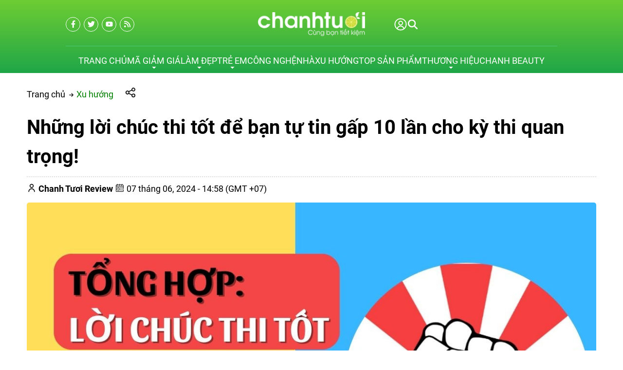

--- FILE ---
content_type: text/html; charset=UTF-8
request_url: https://chanhtuoi.com/loi-chuc-thi-tot-p8176.html
body_size: 78455
content:
<script> var expires = new Date(); var minutes = 60; expires.setTime(expires.getTime() + (minutes * 60 * 1000)); if(window.innerWidth < 1200){ document.cookie = 'usermobile=true;path=/;expires=' + expires.toUTCString() + ';SameSite=Lax'; window.location.reload(); }</script><!DOCTYPE HTML PUBLIC "-//W3C//DTD HTML 4.01//EN" "http://www.w3.org/TR/html4/strict.dtd"><html lang="vi" xmlns="http://www.w3.org/1999/xhtml" xmlns:og="http://ogp.me/ns#" xmlns:fb="http://www.facebook.com/2008/fbml"><head>
<link rel="dns-prefetch" href="//www.w3.org">
<link rel="dns-prefetch" href="//ogp.me">
<link rel="dns-prefetch" href="//www.facebook.com">
<link rel="dns-prefetch" href="//cdn.chanhtuoi.com">
<link rel="dns-prefetch" href="//chanhtuoi.com">
<link rel="dns-prefetch" href="//schema.org">
<link rel="dns-prefetch" href="//analytics.sudo.vn">
<link rel="dns-prefetch" href="//www.googletagmanager.com">
<link rel="dns-prefetch" href="//twitter.com">
<link rel="dns-prefetch" href="//www.youtube.com">
<link rel="dns-prefetch" href="//voucherhighlands.chanhtuoi.com">
<link rel="dns-prefetch" href="//beauty.chanhtuoi.com">
<link rel="dns-prefetch" href="//fontawesome.com">
<link rel="dns-prefetch" href="//www.pinterest.com">
<link rel="dns-prefetch" href="//www.tiktok.com">
<link rel="dns-prefetch" href="//accounts.google.com">
<link rel="dns-prefetch" href="//pagead2.googlesyndication.com">
<link rel="dns-prefetch" href="//proof.sudo.vn"><meta http-equiv="Content-Type" content="text/html;charset=UTF-8"> <meta name=viewport content="width=device-width, initial-scale=1.0, maximum-scale=2"> <link href="https://cdn.chanhtuoi.com/favicon-1.png" type=image/x-icon rel="shortcut icon"> <meta name=csrf-token content="fk9WfaL9Luy7sLE4rbhY4o9VV7rNHXqw2SiQASjF"> <meta name=agent content="desktop"> <title>Bật Mí Lời Chúc Thi Tốt &quot;Hạ Gục&quot; Mọi Kỳ Thi Quan Trọng!</title><meta name=description content="Những lời chúc thi tốt nghiệp hay và ý nghĩa. Lời chúc thi đỗ đại học. Lời chúc thi đỗ vào lớp 10 hài hước ngắn gọn cho mọi đối tượng bạn bè, con, người yêu,..."> <meta name=robots content="Index,Follow"> <link rel="canonical" href="https://chanhtuoi.com/loi-chuc-thi-tot-p8176.html" ><link rel="alternate" hreflang="vi" href="https://chanhtuoi.com/loi-chuc-thi-tot-p8176.html"><meta property="og:site_name" content="Chanh Tuơi Review" ><meta property="og:type" content="website" ><meta property="og:title" content="Bật Mí Lời Chúc Thi Tốt &quot;Hạ Gục&quot; Mọi Kỳ Thi Quan Trọng!" ><meta property="og:description" content="Những lời chúc thi tốt nghiệp hay và ý nghĩa. Lời chúc thi đỗ đại học. Lời chúc thi đỗ vào lớp 10 hài hước ngắn gọn cho mọi đối tượng bạn bè, con, người yêu,..." ><meta property="og:url" content="https://chanhtuoi.com/loi-chuc-thi-tot-p8176.html" ><meta property="og:image" content="https://cdn.chanhtuoi.com/uploads/2024/01/loi-chuc-thi-tot-1.jpg" ><meta name=twitter:card content="summary_large_image"><meta name=twitter:title content="Bật Mí Lời Chúc Thi Tốt &quot;Hạ Gục&quot; Mọi Kỳ Thi Quan Trọng!"><meta name=twitter:description content="Những lời chúc thi tốt nghiệp hay và ý nghĩa. Lời chúc thi đỗ đại học. Lời chúc thi đỗ vào lớp 10 hài hước ngắn gọn cho mọi đối tượng bạn bè, con, người yêu,..."><meta name=twitter:image content="https://cdn.chanhtuoi.com/uploads/2024/01/loi-chuc-thi-tot-1.jpg" > <style type=text/css>@font-face {font-family: 'Roboto';src: url('/assets/general/fonts/roboto/Roboto-Black.woff2') format('woff2'), url('/assets/general/fonts/roboto/Roboto-Black.woff') format('woff');font-weight: 900;font-style: normal;font-display: swap;}@font-face {font-family: 'Roboto';src: url('/assets/general/fonts/roboto/Roboto-BoldItalic.woff2') format('woff2'), url('/assets/general/fonts/roboto/Roboto-BoldItalic.woff') format('woff');font-weight: bold;font-style: italic;font-display: swap;}@font-face {font-family: 'Roboto';src: url('/assets/general/fonts/roboto/Roboto-Light.woff2') format('woff2'), url('/assets/general/fonts/roboto/Roboto-Light.woff') format('woff');font-weight: 300;font-style: normal;font-display: swap;}@font-face {font-family: 'Roboto';src: url('/assets/general/fonts/roboto/Roboto-Italic.woff2') format('woff2'), url('/assets/general/fonts/roboto/Roboto-Italic.woff') format('woff');font-weight: normal;font-style: italic;font-display: swap;}@font-face {font-family: 'Roboto';src: url('/assets/general/fonts/roboto/Roboto-BlackItalic.woff2') format('woff2'), url('/assets/general/fonts/roboto/Roboto-BlackItalic.woff') format('woff');font-weight: 900;font-style: italic;font-display: swap;}@font-face {font-family: 'Roboto';src: url('/assets/general/fonts/roboto/Roboto-Bold.woff2') format('woff2'), url('/assets/general/fonts/roboto/Roboto-Bold.woff') format('woff');font-weight: bold;font-style: normal;font-display: swap;}@font-face {font-family: 'Roboto';src: url('/assets/general/fonts/roboto/Roboto-Medium.woff2') format('woff2'), url('/assets/general/fonts/roboto/Roboto-Medium.woff') format('woff');font-weight: 500;font-style: normal;font-display: swap;}@font-face {font-family: 'Roboto';src: url('/assets/general/fonts/roboto/Roboto-LightItalic.woff2') format('woff2'), url('/assets/general/fonts/roboto/Roboto-LightItalic.woff') format('woff');font-weight: 300;font-style: italic;font-display: swap;}@font-face {font-family: 'Roboto';src: url('/assets/general/fonts/roboto/Roboto-MediumItalic.woff2') format('woff2'), url('/assets/general/fonts/roboto/Roboto-MediumItalic.woff') format('woff');font-weight: 500;font-style: italic;font-display: swap;}@font-face {font-family: 'Roboto';src: url('/assets/general/fonts/roboto/Roboto-Thin.woff2') format('woff2'), url('/assets/general/fonts/roboto/Roboto-Thin.woff') format('woff');font-weight: 100;font-style: normal;font-display: swap;}@font-face {font-family: 'Roboto';src: url('/assets/general/fonts/roboto/Roboto-ThinItalic.woff2') format('woff2'), url('/assets/general/fonts/roboto/Roboto-ThinItalic.woff') format('woff');font-weight: 100;font-style: italic;font-display: swap;}@font-face {font-family: 'Roboto';src: url('/assets/general/fonts/roboto/Roboto-Regular.woff2') format('woff2'), url('/assets/general/fonts/roboto/Roboto-Regular.woff') format('woff');font-weight: normal;font-style: normal;font-display: swap;}</style> <style type=text/css> :root { --font_family: Roboto; --color_main: #008000; --color_menu: #fff; --background_menu_top: #008000; --background_menu_middle: #002444; --color_body: ; --color_primary: #002444; --background_title_top: #000; --color_text_header: #000; --color_text_header_hover: #000; --color_text_accent: #000; --color_text_accent_hover: #000; --background_button: #002444; --color_text_button: #fff; --background_button_hover: unset; --color_text_desc: #000; --color_title_footer: #ffffff; --color_text_footer: #ffffff; --color_border: #ccc; --color_border_footer: #ccc; --color_link_content: #38a5ee; --background_footer: #008000; }</style> <style type=text/css>.widget:not(:last-child) { margin-bottom: 1.5rem;}.widget-title { font-size: 1.2rem; margin-bottom: 1rem; font-weight: 600;}.widget-description { font-size: 14px; margin-bottom: 0.825rem;}.widget-content { width: 100%; overflow-x: hidden;}.widget-blog .widget-content__item { padding: 20px 0; border-bottom: 1px solid var(--color_border); position: relative;}.widget-blog .widget-content__item:last-child { border-bottom: none;}.widget-blog .widget-content__item .title_number { color: var(--background_button); font-size: 35px;}.widget-blog .widget-content__item .date { display: block; margin-top: 10px;}.widget-blog__item:not(:last-child) { padding-bottom: 1rem; margin-bottom: 1rem; border-bottom: 1px solid var(--color_border);}.widget-blog__item .thumnail { flex: 0 0 80px; max-width: 80px; height: 80px;}.widget-blog__item .thumnail a { line-height: 0; display: block; height: 100%;}.widget-blog__item .thumnail a img { -o-object-fit: contain; object-fit: contain; width: 100%; height: 100%;}.widget-blog__item .content { padding-left: 12px;}.widget-blog__item .content-title { color: var(--background_button); font-size: 1rem; font-weight: 600; margin-bottom: 12px; line-height: 22px; display: -webkit-box; -webkit-box-orient: vertical; -webkit-line-clamp: 2; overflow: hidden;}.widget-blog__item .content-date { line-height: 20px;}.widget-menu__list .menu-item:not(:last-child) { margin-bottom: 0.625rem;}.widget-menu__list .menu-item__title { display: flex; align-items: center; line-height: 24px; width: 100%; justify-content: space-between;}.widget-menu__list .menu-item__title a { color: var(--color_text_accent); max-width: calc(100% - 35px);}.widget-menu__list .menu-item__title a:hover { color: var(--color_main);}.widget-menu__list .menu-item__title span { flex: 0 0 35px; width: 35px; cursor: pointer; text-align: center;}.widget-menu__list .menu-item__title span svg path { fill: var(--color_text_accent);}.widget-menu__list .menu-item .submenu { padding-left: 10px; display: none;}.widget-menu__list .menu-item .submenu_item { padding: 5px 0;}.widget-search__form { width: 100%; border: 0.5px solid var(--color_border_footer); align-items: center;}.widget-search__form button { width: 50px; height: 40px; text-align: center; border-radius: 0; background: none; border: none; cursor: pointer; background: none;}.widget-search__form button:hover { background: none;}.widget-search__form input { width: calc(100% - 50px); background: none; height: 40px; padding-left: 15px; padding-right: 0; border: none;}.widget-social ul { flex-wrap: wrap; gap: 3px;}.widget-social ul li { overflow: hidden; height: 36px;}.widget-social ul li a { display: inline-flex; align-items: center; justify-content: center; width: 2.25rem; height: 2.25rem; border-radius: 50%; color: #fff; transition: all 0.15s cubic-bezier(0.28, 0.12, 0.22, 1);}.widget-social ul li a.facebook { background-color: #1877f2;}.widget-social ul li a.twitter { background-color: #1da1f2;}.widget-social ul li a.pinterest { background-color: #e60023;}.widget-social ul li a.linkedin { background-color: #0077b5;}.widget-social ul li a.whatsapp { background-color: #25d366;}.widget-social ul li a.zalo { width: auto; height: auto;}.widget-social ul li a.zalo svg { width: 42px; height: 50px;}.widget-social ul li a.instagram { background: #f09433; background: linear-gradient(45deg, #f09433 0%, #e6683c 25%, #dc2743 50%, #cc2366 75%, #bc1888 100%); filter: progid:DXImageTransform.Microsoft.gradient( startColorstr="#f09433", endColorstr="#bc1888",GradientType=1 );}.widget-social ul li a.youtube { background-color: #fe0000;}.widget-social ul li a.tiktok { background-color: #000000;}.widget-social ul li a:not(.zalo) svg { height: 1rem;}.widget-social ul li a:not(.zalo) svg path { fill: #fff;}.widget-services__list { padding: 1.3rem; border: 1px solid var(--color_border); border-radius: 6px;}.widget-services__list .item:not(:last-child) { margin-bottom: 1rem;}.widget-services__list .item-image { flex: 0 0 2.5rem; max-width: 2.5rem; max-width: 2.5rem; height: 2.5rem; margin-right: 0.9375rem;}.widget-services__list .item-image img { height: 100%; -o-object-fit: contain; object-fit: contain;}.widget-services__list .item-right__title { font-size: 0.98125rem; font-weight: 600; margin-bottom: 5px; color: var(--color_body); display: block; line-height: 20px;}.widget-services__list .item-right__description { font-size: 0.85rem; color: #868E96; display: block; line-height: 20px;}.sidebar .widget-title { position: relative; padding-bottom: 0.6rem; font-size: 1.4rem;}.sidebar .widget-title:before { height: 2px; width: 100px; background-color: var(--background_button); content: ""; left: 0; bottom: 0; position: absolute;}.sidebar .widget-menu__list .menu-item { padding-bottom: 0.625rem;}.sidebar .widget-menu__list .menu-item:not(:last-child) { border-bottom: 1px solid var(--color_border);}.footer-widget { flex-wrap: wrap; gap: 2rem;}.footer-widget .widget * { color: var(--color_text_footer);}.footer-widget .widget-title { color: var(--color_title_footer);}.footer-widget .widget-content a { color: var(--color_text_footer);}.footer-widget .widget-content a:hover { color: currentColor; opacity: 0.8;}.footer-bottom__widget * { color: var(--color_text_footer);}.footer-bottom__widget .widget-menu__list .menu-item__title a { color: var(--color_text_footer);}.footer-bottom__widget .widget-menu__list .menu-item__title a:hover { color: currentColor; opacity: 0.8;}@media only screen and (max-width: 768px) { .sidebar { margin-top: 1.5rem; } .footer-widget { margin-top: 1.5rem; }}.container{display:flex;flex-wrap:wrap;margin:0 auto;padding:0 15px;width:100%}.row{display:flex;flex:0 0 calc(100% + 30px);flex-wrap:wrap;margin:0 -15px;width:calc(100% + 30px)}.col{padding:0 15px;transition:.2s}@media only screen and (max-width:575px){.container{max-width:100%}.col-xs-1{flex:0 0 8.33333%;width:8.33333%}.col-xs-2{flex:0 0 16.66667%;width:16.66667%}.col-xs-3{flex:0 0 25%;width:25%}.col-xs-4{flex:0 0 33.33333%;width:33.33333%}.col-xs-5{flex:0 0 41.66667%;width:41.66667%}.col-xs-6{flex:0 0 50%;width:50%}.col-xs-7{flex:0 0 58.33333%;width:58.33333%}.col-xs-8{flex:0 0 66.66667%;width:66.66667%}.col-xs-9{flex:0 0 75%;width:75%}.col-xs-10{flex:0 0 83.33333%;width:83.33333%}.col-xs-11{flex:0 0 91.66667%;width:91.66667%}.col-xs-12{flex:0 0 100%;width:100%}}@media only screen and (min-width:576px){.container{max-width:540px}.col-sm-1{flex:0 0 8.33333%;width:8.33333%}.col-sm-2{flex:0 0 16.66667%;width:16.66667%}.col-sm-3{flex:0 0 25%;width:25%}.col-sm-4{flex:0 0 33.33333%;width:33.33333%}.col-sm-5{flex:0 0 41.66667%;width:41.66667%}.col-sm-6{flex:0 0 50%;width:50%}.col-sm-7{flex:0 0 58.33333%;width:58.33333%}.col-sm-8{flex:0 0 66.66667%;width:66.66667%}.col-sm-9{flex:0 0 75%;width:75%}.col-sm-10{flex:0 0 83.33333%;width:83.33333%}.col-sm-11{flex:0 0 91.66667%;width:91.66667%}.col-sm-12{flex:0 0 100%;width:100%}}@media only screen and (min-width:768px){.container{max-width:720px}.col-md-1{flex:0 0 8.33333%;width:8.33333%}.col-md-2{flex:0 0 16.66667%;width:16.66667%}.col-md-3{flex:0 0 25%;width:25%}.col-md-4{flex:0 0 33.33333%;width:33.33333%}.col-md-5{flex:0 0 41.66667%;width:41.66667%}.col-md-6{flex:0 0 50%;width:50%}.col-md-7{flex:0 0 58.33333%;width:58.33333%}.col-md-8{flex:0 0 66.66667%;width:66.66667%}.col-md-9{flex:0 0 75%;width:75%}.col-md-10{flex:0 0 83.33333%;width:83.33333%}.col-md-11{flex:0 0 91.66667%;width:91.66667%}.col-md-12{flex:0 0 100%;width:100%}}@media only screen and (min-width:992px){.container{max-width:960px}.col-lg-1{flex:0 0 8.33333%;width:8.33333%}.col-lg-2{flex:0 0 16.66667%;width:16.66667%}.col-lg-3{flex:0 0 25%;width:25%}.col-lg-4{flex:0 0 33.33333%;width:33.33333%}.col-lg-5{flex:0 0 41.66667%;width:41.66667%}.col-lg-6{flex:0 0 50%;width:50%}.col-lg-7{flex:0 0 58.33333%;width:58.33333%}.col-lg-8{flex:0 0 66.66667%;width:66.66667%}.col-lg-9{flex:0 0 75%;width:75%}.col-lg-10{flex:0 0 83.33333%;width:83.33333%}.col-lg-11{flex:0 0 91.66667%;width:91.66667%}.col-lg-12{flex:0 0 100%;width:100%}}@media only screen and (min-width:1200px){.container{max-width:1170px}.col-lg-1{flex:0 0 8.33333%;width:8.33333%}.col-lg-2{flex:0 0 16.66667%;width:16.66667%}.col-lg-3{flex:0 0 25%;width:25%}.col-lg-4{flex:0 0 33.33333%;width:33.33333%}.col-lg-5{flex:0 0 41.66667%;width:41.66667%}.col-lg-6{flex:0 0 50%;width:50%}.col-lg-7{flex:0 0 58.33333%;width:58.33333%}.col-lg-8{flex:0 0 66.66667%;width:66.66667%}.col-lg-9{flex:0 0 75%;width:75%}.col-lg-10{flex:0 0 83.33333%;width:83.33333%}.col-lg-11{flex:0 0 91.66667%;width:91.66667%}.col-lg-12{flex:0 0 100%;width:100%}}@media only screen and (min-width:1240px){.container{max-width:1200px}.col-xl-1{flex:0 0 8.33333%;width:8.33333%}.col-xl-2{flex:0 0 16.66667%;width:16.66667%}.col-xl-3{flex:0 0 25%;width:25%}.col-xl-4{flex:0 0 33.33333%;width:33.33333%}.col-xl-5{flex:0 0 41.66667%;width:41.66667%}.col-xl-6{flex:0 0 50%;width:50%}.col-xl-7{flex:0 0 58.33333%;width:58.33333%}.col-xl-8{flex:0 0 66.66667%;width:66.66667%}.col-xl-9{flex:0 0 75%;width:75%}.col-xl-10{flex:0 0 83.33333%;width:83.33333%}.col-xl-11{flex:0 0 91.66667%;width:91.66667%}.col-xl-12{flex:0 0 100%;width:100%}}@media only screen and (min-width:1440px){.container{max-width:1430px}.col-xl-1{flex:0 0 8.33333%;width:8.33333%}.col-xl-2{flex:0 0 16.66667%;width:16.66667%}.col-xl-3{flex:0 0 25%;width:25%}.col-xl-4{flex:0 0 33.33333%;width:33.33333%}.col-xl-5{flex:0 0 41.66667%;width:41.66667%}.col-xl-6{flex:0 0 50%;width:50%}.col-xl-7{flex:0 0 58.33333%;width:58.33333%}.col-xl-8{flex:0 0 66.66667%;width:66.66667%}.col-xl-9{flex:0 0 75%;width:75%}.col-xl-10{flex:0 0 83.33333%;width:83.33333%}.col-xl-11{flex:0 0 91.66667%;width:91.66667%}.col-xl-12{flex:0 0 100%;width:100%}}.flex{display:flex;flex-wrap:wrap}.flex-center{justify-content:center}.flex-center,.flex-center-left{align-items:center;display:flex}.flex-center-left{justify-content:flex-start}.flex-center-between{align-items:center;display:flex;justify-content:space-between}.flex-center-around{align-items:center;display:flex;justify-content:space-around}.flex-center-right{align-items:center;display:flex;justify-content:flex-end}.flex-left-center{justify-content:center}.flex-left,.flex-left-center{align-items:flex-start;display:flex}.flex-left{justify-content:flex-start}.flex-left-between{align-items:flex-start;display:flex;justify-content:space-between}.flex-right-center{align-items:flex-end;display:flex;justify-content:center}.flex-inline-center{align-items:center;display:inline-flex;justify-content:center}.flex-inline-center-left{align-items:center;display:inline-flex;justify-content:flex-start}.flex-inline-center-right{align-items:center;display:inline-flex;justify-content:flex-end}.flex-inline-center-between{align-items:center;display:inline-flex;justify-content:space-between}.text-center{width:100%}.f-w-b{font-weight:700}.f-italic{font-style:italic}.color-main{color:var(--color_main)}.white{color:#fff}.black{color:#000}.text-up{text-transform:uppercase}.w-100{width:100%}.h-100{height:100%}.fw-600{font-weight:600}.fw-500{font-weight:500}.color_head{color:var(--color_text_header)}.color_title{color:var(--color_text_accent)}.color_desc{color:var(--color_text_desc)}.fs-10{font-size:10px}.fs-14{font-size:14px}.fs-12{font-size:12px}.fs-25{font-size:25px}.fs-18{font-size:18px}.fs-30{font-size:30px}.mb-10{margin-bottom:10px}.mt-15{margin-top:15px}.mb-15{margin-bottom:15px}.mb-20{margin-bottom:20px}.mb-30{margin-bottom:30px}.mr-20{margin-right:20px}.lh-22{line-height:22px}.pt-20{padding-top:20px}.pd-35{padding:3.5rem 0}.pt-0{padding-top:0!important}.gap-5{gap:5px}.gap-10{gap:10px}.breadcrumb{padding-top:30px}.breadcrumb ul{display:inline}.breadcrumb ul svg{left:-6px;position:relative;top:0}.breadcrumb ul svg:last-child{display:none}.breadcrumb ul li{display:inline;margin-right:10px;position:relative}.breadcrumb ul li a{color:var(--color_body);transition:.3s}.breadcrumb ul li a:hover{color:var(--color_main)}.breadcrumb ul li span{color:var(--color_body)}.breadcrumb ul li:first-child svg{display:inline-block;left:unset;top:unset}.breadcrumb ul li:first-child:before{display:none}.breadcrumb ul li:last-child{margin-right:0}.breadcrumb ul li:last-child span{opacity:.6}.share-container{cursor:pointer;margin-left:15px;position:relative;width:200px}.share-container .share-icons{align-items:center;background-color:#fff;border:1px solid #ccc;border-radius:5px;box-shadow:0 0 10px rgba(0,0,0,.1);display:none;height:50px;left:35px;padding:5px;position:absolute;top:-15px}.share-container .share-icons .icon:hover{border:1px solid var(--color_main);color:var(--color_main)}.share-container .share-icons .icon{background-position:50%;background-repeat:no-repeat;background-size:1.4rem 1.5rem;border:1px solid #888;border-radius:3px;display:inline-block;height:2rem;margin:0 5px;width:2rem}.share-container .share-icons .facebook{background-image:url(/images/fb-icon.png)}.share-container .share-icons .twitter{background-image:url(/images/twitter-icon.png)}.share-container .share-icons .email{background-image:url(/images/mail-icon.png)}.share-container .share-icons .link{background-image:url(/images/copy-icon.png)}.share-container:hover .share-icons{display:flex}.toast-top-right{right:12px;top:12px}#toast-container{display:none;pointer-events:none;position:fixed;z-index:999999}#toast-container *{box-sizing:border-box}#toast-container>div{background-position:15px;background-repeat:no-repeat;border-radius:3px;box-shadow:0 0 12px #999;color:#fff;margin:0 0 6px;overflow:hidden;padding:10px;pointer-events:auto;position:relative;width:350px}#toast-container>div:hover{box-shadow:0 0 12px #000;cursor:pointer;-ms-filter:progid:DXImageTransform.Microsoft.Alpha(Opacity=100);filter:alpha(opacity=100);opacity:1}#toast-container.toast-bottom-center>div,#toast-container.toast-top-center>div{margin-left:auto;margin-right:auto;width:350px}.toast{align-items:center;background-color:#fff;display:flex;justify-content:flex-start}.toast-icon{flex:0 0 18px}.toast-icon span{background-color:red;border-radius:50%;display:block;display:none;height:16px;line-height:19px;text-align:center;width:16px}.toast-icon span.success{background-color:transparent}.toast-icon span.success svg path{fill:#2dcb48}.toast-message{flex:0 0 calc(100% - 20px);padding-left:15px}.toast-message_title{color:#000;font-size:15px;font-weight:600}.toast-message_content{color:#000;font-size:.85rem;line-height:1.4}.toast-error .toast-icon span.error,.toast-success .toast-icon span.success{display:block}.toast-error .toast-icon span.error svg{height:14px}.toast-error .toast-icon span.error svg path{fill:#fff}.toast-close{cursor:pointer;height:20px;position:absolute;right:10px;text-align:center;top:10px;width:30px}.err_show{color:red!important;display:none;font-size:.825rem;font-style:italic;font-weight:400;padding-top:5px}.err_show.news{clear:both;float:right;margin-bottom:0;text-align:center}.err_show.active{display:block!important}#loading_box{align-items:center;background:hsla(0,0%,100%,.5);bottom:0;display:flex;height:100%;justify-content:center;left:0;opacity:0;position:fixed;right:0;top:0;visibility:hidden;width:100%;z-index:100000}#loading_image{animation:spin 1s linear infinite;border:4px solid var(--color_main);border-radius:50%;border-top:4px solid #fff!important;height:40px;width:40px}@keyframes spin{0%{transform:rotate(0deg)}to{transform:rotate(1turn)}}.notice-cart{bottom:15px;color:#fff;max-width:400px;opacity:0;position:fixed;right:-100%;transition:.5;-webkit-transition:.5;-khtml-transition:.5;-moz-transition:.5;-ms-transition:.5;-o-transition:.5;visibility:hidden}.notice-cart.active{opacity:1;right:15px;visibility:visible;z-index:9999999}.notice-cart__message{background:#12b886;border:none;border-radius:7px;color:#fff;font-size:.875rem;margin:0;padding:1rem 3rem 1rem 1rem;position:relative}.notice-cart__message a{color:#fff;font-weight:600;text-decoration:underline}.notice-cart__message a:hover{color:#fff}.notice-cart__message p span{color:#fff;font-size:.875rem}.notice-cart__message .close{cursor:pointer;position:absolute;right:15px;top:15px}@media only screen and (max-width:575px){.notice-cart{max-width:calc(100vw - 30px)}}.popup{background:#fff;left:50%;max-width:500px;opacity:0;padding:40px 53px 54px 48px;position:fixed;top:50%;transform:translate(-50%,-50%);transition:all .5s;visibility:hidden;width:100%;z-index:11}.popup.active{opacity:1;visibility:visible}.popup-close{cursor:pointer;font-size:20px;position:absolute;right:25px;top:25px}.popup-title{font-size:26px;font-weight:700;line-height:30px;margin-bottom:29px;text-align:center}.popup .form-group{align-items:center;display:flex;flex-wrap:wrap;margin-bottom:20px;width:100%}.popup .form-group label{display:flex;justify-content:space-between;line-height:40px;line-height:24px;margin-bottom:7px;width:100%}.popup .form-group input[type=text]{border:1px solid var(--color_border);border-radius:4px;font-family:var(--font_family);font-size:14px;height:40px;padding:0 15px;padding-right:40px!important;width:100%}.popup .form-group .btn_register{background:var(--background_button);border:none;border-radius:4px;color:#fff;cursor:pointer;font-family:var(--font_family);font-size:16px;height:40px;width:100%}.s-wrap{overflow:hidden;position:relative;width:100%}.s-wrap img{border:none;border-radius:0;box-shadow:none;height:auto;max-height:600px;max-width:100%;width:100%}.s-wrap:hover .nav-next{opacity:1;right:0;visibility:visible}.s-wrap:hover .nav-next:after{border-color:var(--background_button_hover)}.s-wrap:hover .nav-prev{left:0;opacity:1;visibility:visible}.s-wrap:hover .nav-prev:after{border-color:var(--background_button_hover)}.s-wrap .s-content{display:flex;transition:transform 1s}.slider .s-wrap .s-content .item,.slider .s-wrap .s-content .item>*{line-height:0}.slider .s-wrap .s-content .item-wrap{overflow:hidden;position:relative}.slider .s-wrap .s-content .item-wrap__content{bottom:0;height:100%;left:0;max-width:60%;padding:3.75rem;position:absolute;right:0;top:0;width:100%;z-index:99}.slider .s-wrap .s-content .item-wrap__content .title{color:#fff;font-size:2.5rem;font-weight:700;line-height:3.5rem}.slider .s-wrap .s-content .item-wrap__content .description{color:#fff;font-size:1rem;font-weight:300;line-height:1.375;margin-bottom:1rem;opacity:.7}.slider .s-wrap .s-content .item-wrap__content .btn{border-radius:12px}.s-slide{position:relative}.nav-next,.nav-prev{align-items:center;background:#fff;cursor:pointer;display:flex;height:52px;justify-content:center;opacity:0;position:absolute;top:50%;transform:translateY(-50%);transition:.5s;-webkit-transition:.5s;-khtml-transition:.5s;-moz-transition:.5s;-ms-transition:.5s;-o-transition:.5s;visibility:hidden;width:38px;z-index:999}.nav-next:hover,.nav-prev:hover{background-color:var(--background_button_hover)}.nav-next:hover:after,.nav-prev:hover:after{border-color:var(--color_text_button)!important}.nav-next:after{left:10px;transform:rotate(45deg)}.nav-next:after,.nav-prev:after{border-right:2px solid var(--color_text_button);border-top:2px solid var(--color_text_button);content:"";display:inline-block;height:12px;position:absolute;width:12px}.nav-prev:after{left:15px;transform:rotate(-135deg)}.nav-next{border-bottom-left-radius:12px;border-top-left-radius:12px;right:-38px}.nav-prev{border-bottom-right-radius:12px;border-top-right-radius:12px;left:-38px}.dots{background:#fff;border-radius:18px;bottom:1.25rem;box-shadow:0 1px 3px 0 rgba(33,37,41,.1),0 1px 2px 0 rgba(33,37,41,.06);display:flex;padding:.625rem;position:absolute;right:1.25rem;transform:translate(-50%);z-index:999}.dots .dot{background:#ced4da;border-radius:50%;color:#000;cursor:pointer;height:.5rem;margin:0 5px;text-indent:-9999px;width:.5rem}.dots .dot.active{align-items:center;background:var(--color_main);color:red;display:flex;justify-content:center;position:relative}.dots-custom .dot{cursor:pointer;padding:.5rem;position:relative}.dots-custom .dot-custom{border:1px solid #dee2e6;border-radius:12px;overflow:hidden}.dots-custom .dot:before{background:transparent;bottom:0;content:"";height:100%;left:0;position:absolute;right:0;top:0;width:100%}.dots-custom .dot.active .dot-custom{border-color:var(--color_body)}[data-href]{cursor:pointer}.short-product__content .dots{align-items:center;border-radius:0;border-top:1px solid #dee2e6;box-shadow:none;justify-content:center;margin-top:1rem;padding-top:1rem;position:relative;right:0;transform:none}@media (max-width:576px){.dots{background:none;bottom:.25rem;right:-15px}}section.short_code{clear:both;margin-bottom:3rem}.banner-list{margin-bottom:1.5rem;margin-left:-.9375rem;margin-right:-.9375rem}.banner-list__item{cursor:pointer;flex:0 0 33.33%;padding:15px;width:33.33%}.banner-list__item .wrap{align-content:flex-start;flex-wrap:wrap;position:relative;width:100%}.banner-list__item .wrap .thumnail{border-radius:12px;line-height:0;overflow:hidden;position:relative}.banner-list__item .wrap .thumnail:before{background-color:rgba(0,0,0,.35);border-radius:12px;content:"";height:100%;left:0;position:absolute;top:0;transition:transform .5s cubic-bezier(.28,.12,.22,1);width:100%;z-index:1}.banner-list__item .wrap .thumnail img{aspect-ratio:1/1;transition:transform .5s cubic-bezier(.28,.12,.22,1);width:100%}.banner-list__item .wrap .content{height:100%;left:0;padding:1.875rem;position:absolute;top:0;width:100%}.banner-list__item .wrap .content-wrap{color:#fff;max-width:70%;position:relative;z-index:11}.banner-list__item .wrap .content-wrap__badge{align-items:flex-start;display:flex;flex-direction:column;gap:.625rem;gap:.3125rem;margin-bottom:.625rem}.banner-list__item .wrap .content-wrap__badge .badge{align-items:center;background-color:var(--color_main);border-radius:1.875rem;color:#fff;display:inline-flex;font-size:.75rem;height:1.25rem;padding:0 .75rem}.banner-list__item .wrap .content-wrap__title{color:#fff;font-size:1.5rem;font-weight:700;line-height:normal;margin-bottom:.75rem}.banner-list__item .wrap .content-wrap__description{color:#fff;font-size:.8125rem;font-weight:300;line-height:normal;opacity:.7}.banner-list__item .wrap .content-wrap__link{color:#fff;font-size:.8125rem;gap:.5rem;margin-top:1.25rem}.banner-list__item:hover .thumnail img{transform:scale(1.08)}.un-margin{margin-bottom:1.5rem;margin-left:-.9375rem;margin-right:-.9375rem}.customer-reviews__content{margin:0 0 50px}.customer-reviews__content .title{font-size:1.5rem;font-weight:600;line-height:normal;margin-bottom:.625rem}.customer-reviews__content .description{font-size:.9375rem;line-height:1.4;margin-left:auto;margin-right:auto;max-width:47.5rem}.customer-reviews__slide .item-wrap:before{display:none}.customer-reviews__slide .item-wrap__thumnail{border-radius:50%;flex:0 0 5.375rem;height:5.375rem;margin-right:1.25rem;max-width:5.375rem;overflow:hidden;position:relative}.customer-reviews__slide .item-wrap__thumnail img{border:none;border-radius:0;box-shadow:none;height:100%;max-width:100%}.customer-reviews__slide .item-wrap__content .star{margin-bottom:.3125rem}.customer-reviews__slide .item-wrap__content .name{font-size:1rem;font-weight:600}.customer-reviews__slide .item-wrap__content .position{color:#868e96;display:block;font-size:.6875rem;margin-bottom:.3125rem;margin-top:2px}.customer-reviews__slide .item-wrap__content .description{color:#868e96;font-size:.8125rem;line-height:1.6153846154}.customer-reviews__type2{padding:85px 0 100px}.customer-reviews__type2 .customer-review__left{padding-right:120px}.customer-reviews__type2 .customer-review__right{background-color:#fff;border-radius:20px 20px 20px 0;box-shadow:13px 13px 51px 0 rgba(10,51,80,.16);position:relative}.customer-reviews__type2 .customer-review__right:after{border-color:#fff transparent transparent;border-style:solid;border-width:26px 45px 0 0;bottom:-24px;content:"";height:0;left:0;position:absolute;width:0}.customer-reviews__type2 .customer-review__right .slide-item{padding:35px 50px}.customer-reviews__type2 .customer-review__right .customer-review__slide .left{padding-bottom:40px;padding-right:25px}.customer-reviews__type2 .customer-review__right .customer-review__slide .left svg{height:52px;max-width:100%;-o-object-fit:contain;object-fit:contain;transform:rotate(180deg)}.customer-reviews__type2 .customer-review__right .customer-review__slide .right .user-customer .info{padding-left:10px}.customer-reviews__type2 .customer-review__right .customer-review__slide .right .user-customer .thumbnail{border-radius:50%;overflow:hidden}.customer-reviews__type2 .customer-review__right .customer-review__slide .right .user-customer .thumbnail img{border-radius:50%}.partner-content{margin:0 0 50px}.partner-content .title{font-size:1.5rem;font-weight:600;line-height:normal;margin-bottom:.625rem}.partner-content .description{font-size:.9375rem;line-height:1.4;margin-left:auto;margin-right:auto;max-width:47.5rem}.partner-slide .item{text-align:center}.partner-slide .item img{height:auto;max-width:130px;transition:all .2s cubic-bezier(.28,.12,.22,1)}.short_code__sitebar{margin-top:20px;padding-left:20px}.short_code__sitebar .sitebar_content{position:sticky;top:0;transition:.3s}.border_light{background:var(--color_border);height:1px;width:100%}.border_plane{--divider-border-style:planes_tribal;--divider-color:#88888888;--divider-pattern-height:15px;padding:20px 0;width:100%}.border_plane .plane{background-image:url("data:image/svg+xml,%3Csvg xmlns='http://www.w3.org/2000/svg' preserveAspectRatio='xMidYMid meet' overflow='visible' height='100%' viewBox='0 0 121 26' fill='grey' stroke='none'%3E%3Cpath d='M29.6,10.3l2.1,2.2l-3.6,3.3h7v2.9h-7l3.6,3.5l-2.1,1.7l-5.2-5.2h-5.8v-2.9h5.8L29.6,10.3z M70.9,9.6l2.1,1.7l-3.6,3.5h7v2.9h-7l3.6,3.3l-2.1,2.2l-5.2-5.5h-5.8v-2.9h5.8L70.9,9.6z M111.5,9.6l2.1,1.7l-3.6,3.5h7v2.9h-7l3.6,3.3l-2.1,2.2l-5.2-5.5h-5.8v-2.9h5.8L111.5,9.6z M50.2,2.7l2.1,1.7l-3.6,3.5h7v2.9h-7l3.6,3.3l-2.1,2.2L45,10.7h-5.8V7.9H45L50.2,2.7z M11,2l2.1,1.7L9.6,7.2h7V10h-7l3.6,3.3L11,15.5L5.8,10H0V7.2h5.8L11,2z M91.5,2l2.1,2.2l-3.6,3.3h7v2.9h-7l3.6,3.5l-2.1,1.7l-5.2-5.2h-5.8V7.5h5.8L91.5,2z'/%3E%3C/svg%3E");height:15px}.date_item{position:relative}.date_item:after{background:var(--color_border);content:"";height:10px;position:absolute;right:-10px;top:3px;width:1px}.post_standing{justify-content:space-between;padding:30px 0}.post_standing:not(:last-child){border-bottom:1px solid var(--color_border)}.post_standing:first-child{padding-top:0}.post_standing:last-child{padding-bottom:0}.post_standing__content,.post_standing__img{width:100%}.post_standing__img a{display:block;line-height:0}.post-new{margin-top:20px}.post-new h2{margin-bottom:20px}.post-new .post_standing__content{max-width:calc(100% - 220px);padding-right:20px}.post-new .post_standing__img{max-width:200px}.image-ads{margin-bottom:1.5rem}.image-ads h2{font-size:18px;margin-bottom:15px}.image-ads a{border-radius:12px;display:block;line-height:0;overflow:hidden}.image-ads a img{aspect-ratio:auto 4/1;width:100%}.right_ads{margin-bottom:20px}.right_ads__title{padding:20px}.right_ads__btn .btn{align-items:center;background:unset;border:1px solid var(--background_title_top);border-radius:0;color:var(--color_text_accent);display:inline-flex;font-size:13px;font-weight:600;padding:7px 20px}.right_ads__btn .btn svg{margin-left:5px;margin-top:2px}.right_ads__btn .btn:hover{background:var(--color_main);border:1px solid var(--color_main);color:var(--color_text_button)}.right_ads__btn .btn:hover svg path{fill:var(--color_text_button)}.right_ads__img img{width:100%}.right_subcribe__connect{align-items:center;justify-content:space-between;margin-top:20px}.right_subcribe__connect .social li{margin-right:7px}.right_subcribe__connect .btn_subcribe .btn{background:var(--color_main);height:37px;line-height:37px;padding:0 30px}.right_subcribe__connect .btn_subcribe .btn:hover{background:var(--background_button_hover)}.sitebar_content .post_popular{width:100%}.sitebar_ads{background-repeat:no-repeat;background-size:cover;margin-bottom:40px;padding:90px 20px;position:relative}.sitebar_ads:after{background:rgba(0,0,0,.5);content:"";height:100%;left:0;position:absolute;top:0;width:100%}.sitebar_ads .btn_sitebar,.sitebar_ads span{display:block;position:relative;z-index:9}.sitebar_ads .btn_sitebar{padding:10px 0;width:100%}.sitebar_ads .fs-35{font-size:35px}.sitebar_ads .mb-35{margin-bottom:35px}.sitebar_ads .mt-30{margin-top:30px}.sitebar_ads .lh-24{line-height:24px}.sitebar_explore .fs-25{font-size:25px}.sitebar_explore__content{border:2px solid var(--color_main);border-radius:5px;margin-top:25px;padding:20px}.sitebar_explore__content .explore_item{align-items:center}.sitebar_explore__content .explore_item img{height:30px;margin-right:15px;width:30px}.sitebar_explore__content .explore_item h3{transition:.3s}.sitebar_explore__content .explore_item h3:hover{text-decoration-line:underline}.sitebar_explore__content .explore_item:not(:last-child){margin-bottom:15px}.home-special__content{margin-top:20px}.home-special__content:not(.mobile) .special{margin-right:40px;width:calc(25% - 30px)}.home-special__content:not(.mobile) .special img{height:175px!important;max-height:175px;width:100%}.home-special__content.mobile .special img{height:250px!important;max-height:250px;-o-object-fit:inherit;object-fit:inherit;width:100%}.home-special__content .special{margin-bottom:30px;position:relative}.home-special__content .special:last-child,.home-special__content .special:nth-child(4n){margin-right:0}.home-special__content .special-img{position:relative}.home-special__content .special-img .img_link{border-radius:12px;display:block;line-height:0;overflow:hidden}.home-special__content .special-img .img_link:before{background-color:rgba(0,0,0,.25);border-radius:12px;content:"";height:100%;left:0;opacity:0;position:absolute;top:0;transition:all .2s cubic-bezier(.28,.12,.22,1);width:100%;will-change:opacity}.home-special__content .special-img .category{background:#fff;border-radius:2.5rem;color:var(--color_body);display:block;font-size:.75rem;font-weight:600;gap:2px;left:.9375rem;padding:.25rem .625rem;position:absolute;top:.9375rem}.home-special__content .special .date{display:block;font-size:.75rem;font-weight:500;margin-bottom:.5rem}.home-special__content .special:hover .img_link:before{opacity:1}.bx-short__title{color:var(--color_body);font-size:1.5rem;font-weight:700;line-height:1.3;margin-bottom:1.6rem;padding-bottom:1rem;position:relative}.bx-short__title:before{background:var(--color_main);bottom:0;content:"";height:4px;left:calc(50% - 50px);position:absolute;width:100px}.bx-short__description{color:var(--color_body);font-size:1.2rem;margin:0 auto 1rem;max-width:70%;text-align:center}.short-product__title .child-title{font-size:1.25rem;font-weight:600;line-height:1.3;margin-bottom:0;margin-right:1.25rem}.box-list__items{flex-wrap:wrap;gap:20px}.box-list__items.mobile .item{flex:0 0 calc(50% - 10px)!important}.box-list__items .item{position:relative}.box-list__items .item-image{margin-bottom:.8rem}.box-list__items .item-image__thumnail{border-radius:12px;display:block;line-height:0;overflow:hidden;position:relative}.box-list__items .item-image__thumnail:before{background-color:rgba(0,0,0,.25);border-radius:12px;content:"";height:100%;left:0;opacity:0;position:absolute;top:0;transition:all .2s cubic-bezier(.28,.12,.22,1);width:100%;will-change:opacity}.box-list__items .item-image__thumnail img{max-height:175px;-o-object-fit:cover;object-fit:cover;width:100%}.box-list__items .item-name{font-size:1.1rem;margin-bottom:15px;text-align:left}.box-list__items .item-content{font-size:14px;font-weight:400;line-height:24px;text-align:justify}.box-list__items .item-viewmore{background:var(--background_button);border-radius:4px;color:var(--color_text_button);display:block;height:40px;line-height:40px;margin-top:1rem;text-align:center}.box-list__items .item:hover .item-image__thumnail:before{opacity:1}.box-list__items .item:hover .item-name,.box-list__items .item:hover .item-name *{color:var(--color_main)}.box-list__items.type-4{align-items:inherit;gap:0}.box-list__items.type-4 .box{padding:15px;text-align:left}.box-list__items.type-4 .box-link{display:block;height:100%;width:100%}.box-list__items.type-4 .box-link__content{background-color:#fff;border-radius:10px;box-shadow:13px 13px 51px 0 rgba(10,51,80,.16);height:100%;padding:30px;transition:all .5s}.box-list__items.type-4 .box-link__content .top-thumbnail{flex:0 0 70px;max-width:70px}.box-list__items.type-4 .box-link__content .top-title{-webkit-box-orient:vertical;-webkit-line-clamp:2;display:-webkit-box;flex:0 0 calc(100% - 70px);overflow:hidden;padding-left:1rem}.box-list__items.type-4 .box-link__content .text-cate{font-size:22px;font-weight:800;letter-spacing:-1px;line-height:1.36em}.box-list__items.type-4 .box-link__content .text-desc{color:#696588;font-size:16px;font-weight:400;letter-spacing:-1px;line-height:1.5em}.box-list__items.type-4 .box-link__content.hover:hover{background-color:var(--background_button)}.box-list__items.type-4 .box-link__content.hover:hover .text-cate,.box-list__items.type-4 .box-link__content.hover:hover .text-desc,.box-list__items.type-4 .box-link__content.hover:hover .top p{color:var(--color_text_button)}.box-list__left .lists{align-items:inherit;flex-wrap:wrap;gap:1rem}.box-list__left .lists-item{background:#fff;padding:1rem}.box-list__left .lists-item__image{flex:0 0 60px;width:60px}.box-list__left .lists-item__info{padding-left:1rem}.box-list__left .lists-item__info .title{color:var(--color_text_header);display:block;font-weight:700;line-height:20px;margin-bottom:8px}.box-list__left .lists-item__info .content,.box-list__left .lists-item__info .title{-webkit-box-orient:vertical;-webkit-line-clamp:2;display:-webkit-box;font-size:14px;overflow:hidden;text-align:left}.box-list__left .lists-item__info .content{line-height:18px;opacity:.9}.box-list__left .lists.mobile .lists-item{flex:0 0 100%!important}.box-list .service{align-items:inherit;flex-wrap:wrap;gap:1rem}.box-list .service-item{background:#fff;border-radius:15px;flex-direction:column;padding:20px 15px}.box-list .service-item,.box-list .service-item__icon{align-items:center;display:flex;justify-content:center}.box-list .service-item__icon{border:1px solid var(--color_main);border-radius:50%;margin-bottom:16px;max-height:70px;max-width:70px}.box-list .service-item__icon img{-o-object-fit:contain;object-fit:contain;width:100%}.box-list .service-item:hover{box-shadow:2px 2px 20px var(--color_main)}.box-list .service-item__text,.box-list .service-item__text h3{margin-bottom:10px;text-align:center}.box-list .service-item__text h3{color:var(--color_main);font-size:1.2rem;font-weight:500}.box-list .service-item__text p{font-size:15px}.post-slide-short{position:relative}.post-slide-short .top{position:relative;text-align:center;z-index:1}.post-slide-short .top .description{margin-bottom:20px}.post-slide-short .bottom{display:flex;flex-wrap:wrap;margin-bottom:15px;position:relative;z-index:1}.post-slide-short .btn{border-radius:99px;padding:10px 22px}.post-slide-short .btn a,.post-slide-short .btn span{color:var(--color_text_button)}.post-slide-short .btn svg{fill:var(--color_text_button)}.faq-short__title .description{margin-bottom:1rem}.faq-short__content{flex-wrap:wrap}.faq-short__content .item{flex:0 0 calc(50% - 0.75rem);margin-bottom:15px;max-width:calc(50% - .75rem)}.faq-short__content .item-question{border-radius:99px;box-shadow:2px 2px 10px rgba(0,0,0,.22);cursor:pointer;padding:15px 0 15px 15px;transition:all .3s}.faq-short__content .item-question span{color:var(--color_body);font-size:18px;margin-left:10px;padding-right:40px}.faq-short__content .item-question svg{transition:all .3s}.faq-short__content .item-question:hover{color:var(--color_main)}.faq-short__content .item-question:hover svg{fill:var(--color_main);transition:all .3s}.faq-short__content .item-question.active{background-color:rgba(0,0,0,.03)}.faq-short__content .item-question.active svg{fill:var(--color_main);transform:rotate(180deg);transition:all .3s}.faq-short__content .item-question.active span{color:var(--color_main);font-weight:700;transition:all .3s}.faq-short__content .item-question.active:hover{color:var(--color_main)}.faq-short__content .item-question.active:hover svg{fill:var(--color_main)}.faq-short__content .item-answer{color:var(--color_body);display:none;font-size:1.125rem;line-height:1.5rem;padding:16px 36px}.faq-short__content.flex-one .item{flex:0 0 100%;max-width:100%}.faq-short__content.flex-one .item-question{border-radius:0}.box-title-category{border-bottom:3px solid var(--color_main);margin-bottom:20px;padding-top:30px}.box-title-category .box-category .title{background:var(--color_main);border-bottom:0 solid transparent;color:#fff;font-size:15px;font-weight:700;padding:5px 30px 5px 10px;position:relative;text-transform:uppercase}.box-title-category .box-category .title:before{background:#fff;content:"";height:100%;position:absolute;right:-15px;top:0;transform:skewX(40deg);width:28px}.box-title-category .box-category .title:after{background:var(--color_main);content:"";height:100%;position:absolute;right:2px;top:0;transform:skewX(40deg);width:5px}.box-title-category .box-category__child li{display:inline-block;margin-left:22px}.box-title-category .box-category__child li a{color:var(--color_body);font-size:15px;font-weight:400}.box-title-category .box-category__child li:hover a,.box-title-category .viewmore a{color:var(--color_main)}.post-pin__top{flex:0 0 65%;max-width:65%;padding:0 1rem 0 0}.post-pin__top a{display:block;line-height:0}.post-pin__top a .thumbnail{align-items:center;display:flex;padding:6px}.post-pin__top a .thumbnail img{height:auto;-o-object-fit:contain;object-fit:contain;width:100%}.post-pin__top a .info{line-height:normal;padding:10px 0 20px}.post-pin__top a .info-title{color:var(--color_text_header);font-size:19px;margin:0 0 10px}.post-pin__top a .info-title:hover{color:var(--color_text_header_hover)}.post-pin__top a .info-desc{-webkit-box-orient:vertical;-webkit-line-clamp:3;color:var(--color_body);display:-webkit-box;font-size:.9em;margin-bottom:.1em;margin-top:.1em;overflow:hidden}.post-pin__item{flex:0 0 35%;max-width:35%}.post-pin__item .item{margin:0 auto;padding-bottom:1.3rem;position:relative;width:100%}.post-pin__item .item a{line-height:0}.post-pin__item .item-img{flex:0 0 70px;height:auto;overflow:hidden;width:70px}.post-pin__item .item-img img{-o-object-fit:cover;object-fit:cover;width:100%}.post-pin__item .item-text{line-height:normal;padding:0 0 0 10px;text-align:left}.post-pin__item .item-text__title{-webkit-box-orient:vertical;-webkit-line-clamp:3;color:var(--color_body);direction:ltr;display:-webkit-box;font-size:.9125rem;font-weight:500;overflow:hidden;text-align:left}.post-pin__item .item-text__title:hover{color:var(--color_text_header_hover)}.post-with-category .post-top{margin-bottom:1rem}.post-with-category .post-top__img{direction:ltr;display:table-cell;height:auto;margin:0 auto;overflow:hidden;position:relative;vertical-align:middle;width:35%}.post-with-category .post-top__img a{display:block;line-height:0}.post-with-category .post-top__text{font-size:.9em;padding:0 0 0 15px;position:relative;text-align:left;width:100%}.post-with-category .post-top__text .info{direction:ltr;font-size:.8em;font-size:.9em;text-align:left}.post-with-category .post-top__text .info-title{font-size:15px;font-weight:700;line-height:1.3;margin-bottom:10px;margin-top:.1em}.post-with-category .post-top__text .info-meta{color:#9c9c9c;font-size:13px;opacity:.8}.post-with-category .post-top__text .info-excerpt{color:var(--color_body);font-size:14px;margin-bottom:.1em;margin-top:.1em;text-align:justify}.post-with-category .post-top__text .box-detail{display:block}.post-with-category .post-list{padding-top:1rem}.post-with-category .post-list__item:not(:last-child){margin-bottom:1rem}.post-with-category .post-list__item a{display:block;font-size:15px;line-height:1.3;padding-left:15px;position:relative}.post-with-category .post-list__item a:before{background:var(--color_main);border-radius:50%;content:"";height:5px;left:0;position:absolute;top:50%;transform:translateY(-50%);width:5px}.post-image__left .item{align-items:inherit}.post-image__left .item:not(:last-child){margin-bottom:1.5rem}.post-image__left .item-img{border-bottom-left-radius:12px;border-top-left-radius:12px;flex:0 0 50%;line-height:0;overflow:hidden;position:relative;width:50%}.post-image__left .item-img__link{display:block;line-height:0}.post-image__left .item-img__link img{max-height:400px;width:100%}.post-image__left .item-content{background:#f4f4f4;border-bottom-right-radius:12px;border-top-right-radius:12px;padding:1.5rem}.post-image__left .item-content .title_box{-webkit-box-orient:vertical;-webkit-line-clamp:2;display:-webkit-box;font-size:1.5rem;line-height:2.3rem;overflow:hidden}.post-image__left .item-content__desc{margin-bottom:1rem}.post-image__left .item-content .btn{background:#bdbaba;border-radius:20px;color:#fff;padding:5px 15px}.post-image__left .item-content .btn:hover{background:var(--background_button_hover)}.short-post-9 .post-list{align-items:inherit}.short-post-9 .post-list .item{flex:0 0 33.3333333333%;margin-bottom:1.5rem;max-width:33.3333333333%}.short-post-9 .post-list .item-img{display:block;line-height:0}.short-post-9 .post-list .item-img img{max-height:246px;width:100%}.short-post-9 .post-list .item-content{display:block;padding:20px 30px;position:relative;transition:all .5s}.short-post-9 .post-list .item-content__title{color:var(--color_text_header);font-size:20px;line-height:31px;margin:0;padding-bottom:55px}.short-post-9 .post-list .item-content__desc{color:var(--color_body);font-size:16px;padding-bottom:60px}.short-post-9 .post-list .item-content span{background:var(--background_button);border-radius:50%;bottom:20px;padding:5px 8px;position:absolute;right:20px}.short-post-9 .post-list .item-content span svg{fill:#fff;height:20px;transform:translateY(2px)}.short-post-9 .post-list .item:hover{background:var(--color_text_header)}.short-post-9 .post-list .item:hover h3,.short-post-9 .post-list .item:hover p{color:#fff}.short-post-9 .post-list .item:hover span{background:#fff}.short-post-9 .post-list .item:hover span svg{fill:#203f5d}.short-post-9 .post-list .item:nth-child(2n){display:flex;flex-direction:column-reverse}.short-post-9 .viewmore a{background:var(--background_button);color:var(--color_text_button);padding:.6rem 1.2rem}.section-intro__box .thumbnail{flex:0 0 50%;padding-right:3rem;position:relative}.section-intro__box .thumbnail img{width:100%}.section-intro__box .thumbnail .icon{bottom:0;cursor:pointer;height:100%;left:0;position:absolute;right:0;top:0;width:100%}.section-intro__box .thumbnail .icon-wp{border:5px solid #fff;border-radius:50%;opacity:.8}.section-intro__box .thumbnail .icon-wp svg{height:45px;width:45px}.section-intro__box .text{flex:0 0 50%;padding-top:35px}.section-intro__box .text-title{color:var(--color_main);font-size:24px;font-style:normal;font-weight:700;margin-bottom:20px}.section-intro__box .text-content{margin-bottom:20px}.section-intro__box.content-left{flex-direction:row-reverse}.section-intro__box.content-left .thumbnail{padding-right:0}.section-intro__box.content-left .text{padding-right:3rem}.list-video__items{align-items:inherit;flex-wrap:wrap;gap:2rem}.list-video__items>div{flex:0 0 calc(50% - 1rem)}.list-video__items .wrap-right{flex-wrap:wrap;gap:2rem}.list-video__items .wrap-right .item{flex:0 0 calc(50% - 1rem)}.list-video__items .wrap-right .item-image__thumnail img{max-height:260px;min-height:260px}.list-video__items .wrap-right .item-image__thumnail .icon-wp svg{height:45px;width:45px}.list-video__items .item{cursor:pointer}.list-video__items .item-image__thumnail{display:block;line-height:0;position:relative}.list-video__items .item-image__thumnail img{min-height:590px}.list-video__items .item-image__thumnail .icon{bottom:0;height:100%;left:0;position:absolute;right:0;top:0;width:100%}.list-video__items .item-image__thumnail .icon-wp{border:5px solid #fff;border-radius:50%;opacity:.8}.list-video__items .item-name{-webkit-box-orient:vertical;-webkit-line-clamp:2;color:var(--color_text_header);display:-webkit-box;font-size:1rem;margin-top:.6rem;overflow:hidden;text-align:left}.list-video__items .item-name:hover{color:var(--color_text_header_hover)}.price-table__items{align-items:inherit;flex-wrap:wrap;gap:15px}.price-table__items .item{box-shadow:0 0 12px 0 #bec0c0;padding:1rem;text-align:center}.price-table__items .item-title{font-size:1.6rem;margin-bottom:.8rem;padding-bottom:.8rem;position:relative;text-transform:uppercase}.price-table__items .item-title:before{background:var(--color_border);bottom:0;content:"";display:flex;height:2px;justify-content:center;left:0;margin:0 auto;position:absolute;right:0;width:100px}.price-table__items .item-price{color:var(--color_main);font-size:1.4rem;margin-bottom:.6rem}.price-table__items .item-content{margin-bottom:1rem;text-align:center}.price-table__items .item-btn{background:var(--background_button);border-radius:6px;color:var(--color_text_button);cursor:pointer;padding:.2rem 1.3rem}.price-table__items .item-btn:hover{background:var(--background_button_hover)}.box-with__form .items{align-items:inherit;flex-wrap:wrap;gap:20px}.box-with__form .items .item{background:#fff;box-shadow:0 0 12px 0 #bec0c0;padding:1rem;text-align:center}.box-with__form .items .item-image{margin-bottom:1rem;width:100%}.box-with__form .items .item-name{color:var(--color_main);font-size:1.4rem;margin-bottom:.6rem}.box-with__form .items .item-content{margin-bottom:.6rem}.box-with__form .items .item-action{gap:1rem}.box-with__form .items .item-action .link{border:1px solid;border-color:var(--color_primary);border-radius:4px;color:var(--color_main);color:var(--color_primary);cursor:pointer;padding:.2rem 1.3rem}.box-with__form .items .item-action .link:last-child{border-color:var(--color_main);color:var(--color_main)}.short-post-10 .hotnews-left{max-width:100%}.short-post-10 .hotnews-right{padding-left:7px;width:100%}.short-post-10 .hotnews-right__title{background-image:linear-gradient(90deg,#ff0008,#ff0008);line-height:36px;margin:4px 0 8px;overflow:hidden;position:relative;text-align:left}.short-post-10 .hotnews-right__title .title-icon{background-color:#fff;border-radius:50%;height:60px;margin-left:15px;position:absolute;top:-8px;width:60px}.short-post-10 .hotnews-right__title .title-icon img{height:45px;margin-left:6px;margin-top:7px;width:45px}.short-post-10 .hotnews-right__title p{color:var(--color_text_button);font-size:17px;font-weight:600;margin-left:90px;padding:8px 5px;position:relative;text-transform:uppercase}.short-post-10 .hotnews-right__title p a{color:var(--color_text_button)!important;font-weight:600}.short-post-10 .hotnews-right__list ul li{border-bottom:1px dashed var(--color_border);display:flex;line-height:20px;margin-bottom:5px;padding:0 0 2px}.short-post-10 .hotnews-right__list ul li svg{fill:var(--color_main);height:16px;transform:translateY(3px);width:12px}.short-post-10 .hotnews-right__list ul li a{-webkit-box-orient:vertical;-webkit-line-clamp:2;color:#333;display:-webkit-box;font-size:14px;font-weight:300;height:auto;line-height:20px;overflow:hidden;padding-left:5px;position:relative;text-align:justify}.short-post-10 .hotnews-right__list ul li:hover a{color:var(--color_main)}.short-post-10 .hotnews-item__img{display:block;line-height:0}.short-post-10 .hotnews-item__img img{max-height:290px;width:100%}.short-post-10 .hotnews-item__title{-webkit-box-orient:vertical;-webkit-line-clamp:2;display:-webkit-box;font-family:inherit;height:auto;overflow:hidden;padding:5px 0}.short-post-10 .hotnews-item__title a{color:var(--color_main);font-size:20px;font-weight:700;line-height:130%}.short-post-10 .hotnews-item__date{color:#989898;font-size:14px;font-weight:300;line-height:20px}.short-post-10 .hotnews-item__date svg{fill:#989898;height:14px}.short-post-10 .hotnews-item__content{-webkit-box-orient:vertical;-webkit-line-clamp:3;color:var(--color_body);display:-webkit-box;font-size:14px;height:auto;line-height:145%;margin-bottom:0;margin-top:0;overflow:hidden;text-align:justify}@media (max-width:767px){.banner-list__item .wrap .content-wrap{max-width:100%;width:100%}.banner-list__item .wrap .content-wrap__title{font-size:1.1rem;margin-bottom:.45rem}.banner-list__item .wrap .content-wrap__description{-webkit-box-orient:vertical;-webkit-line-clamp:5;display:-webkit-box;overflow:hidden}.bx-short__title{font-size:1.6rem}.faq-short__content{flex-wrap:wrap}.faq-short__content .item{flex:0 0 100%;max-width:100%}.faq-short__content .item-question{border-radius:0}.faq-short__content .item-question span{font-size:16px;margin-left:10px;padding-right:20px}.post-slide-short .home-special__content .special{margin-right:0!important}.post-slide-short .nav-next{right:0}.post-slide-short .nav-prev{left:0}.post-slide-short .nav-next,.post-slide-short .nav-prev{background:none;border-radius:50%;height:38px;opacity:1;visibility:visible}.post-slide-short .nav-next:after,.post-slide-short .nav-prev:after{border-color:var(--color_main)}.box-title-category .box-category__child{display:none}.post-pin{flex-wrap:wrap}.post-pin>*{flex:0 0 100%;max-width:100%}.post-pin__top{margin-bottom:1rem;padding-right:0}.post-pin__top a .thumbnail img{height:250px!important;max-height:250px;-o-object-fit:cover;object-fit:cover}.post-with-category .post-top{flex-wrap:wrap}.post-with-category .post-top>*{flex:0 0 100%;max-width:100%}.post-with-category .post-top__img{margin-bottom:1rem}.post-with-category .post-top__img a{border-radius:12px;overflow:hidden;width:100%}.post-with-category .post-top__img a img{height:250px!important;max-height:250px;width:100%}.post-with-category .post-top__text{padding-left:0}.post-image__left{-ms-overflow-style:none;align-items:flex-start;display:flex;justify-content:flex-start;margin-bottom:20px;overflow:auto;scrollbar-width:none}.post-image__left .item{flex:0 0 100%;flex-wrap:wrap;max-width:100%}.post-image__left .item>*{flex:0 0 100%;max-width:100%;width:100%}.post-image__left .item-img{border-radius:12px;margin-bottom:1rem}.post-image__left .item-img__link img{max-height:250px}.post-image__left .item-content{background:none;padding:0}.post-image__left .item-content__title .title_box{-webkit-box-orient:vertical;-webkit-line-clamp:2;display:-webkit-box;font-size:14px;line-height:normal;overflow:hidden}.post-image__left .item-content .btn{display:none}.section-intro__box{flex-wrap:wrap}.section-intro__box .text,.section-intro__box .thumbnail{flex:0 0 100%;padding-left:0!important;padding-right:0!important}.list-video__items{flex-wrap:nowrap;gap:1.5rem;overflow-x:auto}.list-video__items>div{flex:0 0 calc(100vw - 5rem)}.list-video__items .wrap-right{flex-wrap:nowrap}.list-video__items .wrap-right .item{flex:0 0 calc(100vw - 5rem)}.list-video__items .item-image__thumnail img{max-height:250px!important;min-height:250px!important;width:100%}.list-video__items .item-image__thumnail svg{height:40px!important;width:40px!important}.popup-video{width:90%!important}.popup-video iframe{height:260px!important}.price-table__items .item{flex:0 0 calc(50% - 7.5px)!important}.popup-wrap__form{width:90%}.box-list .service-item{flex:0 0 calc(50% - 0.5rem)!important}.box-with__form .items .item{flex:0 0 calc(50% - 10px)!important}.short-post-9 .post-list .item{flex:0 0 100%;margin-bottom:15px;max-width:100%}.short-post-9 .post-list .item-content{background:var(--color_text_header);padding:15px}.short-post-9 .post-list .item-content h3,.short-post-9 .post-list .item-content p{color:#fff}.short-post-9 .post-list .item-content span{background:#fff}.short-post-9 .post-list .item-content span svg{fill:#203f5d}.short-post-9 .post-list .item:nth-child(2n){flex-direction:column}.box-list__items.mobile.type-4 .box{flex:0 0 calc(50% - 7.5px)!important;padding:10px 0;width:calc(50% - 7.5px)!important}.customer-reviews__type2 .customer-review__left{flex:0 0 100%;padding-right:0!important}.customer-reviews__type2 .customer-review__right{max-width:100%}.customer-reviews__type2 .customer-review__slide .slide-item{justify-content:space-between;padding:40px 1.5rem 1.5rem;position:relative}.customer-reviews__type2 .customer-review__slide .slide-item .left{left:12px;max-width:40px;padding:0!important;position:absolute;top:0}.customer-reviews__type2 .customer-review__slide .right{flex:0 0 100%;max-width:100%}.customer-reviews__type2 .customer-review__slide .right .user-customer .thumbnail{max-width:52px}.short-post-10 .hotnews-left{margin-bottom:15px;padding-top:8px}.short-post-10 .hotnews-right{padding-left:0!important;position:relative}.short-post-10 .hotnews-right ul{height:auto}.short-post-10 .hotnews-right ul li{border-bottom:1px dashed var(--color_border);display:flex;line-height:20px;margin-bottom:5px;padding:0 0 2px}.short-post-10 .hotnews-right ul li svg{fill:var(--color_primary);transform:translateY(3px)}.short-post-10 .hotnews-right ul li a{-webkit-box-orient:vertical;-webkit-line-clamp:2;color:#333;display:-webkit-box;font-size:13px;font-weight:300;height:auto;line-height:20px;overflow:hidden;padding-left:5px;position:relative;text-align:justify}.short-post-10 .hotnews-right ul li:hover a{color:var(--color_primary)}}@media (max-width:479px){.box-with__form .items .item{flex:0 0 100%!important}.box-list__items.mobile.type-4 .box{flex:0 0 100%!important;width:100%!important}}.cta{bottom:3rem;position:fixed;right:1rem;z-index:999}.cta-list__item .item{border-radius:50%;box-shadow:0 0 5px #000;cursor:pointer;height:36px;width:36px}.cta-list__item .backtop{background:rgba(0,0,0,.7);opacity:0;transition:.5s;-webkit-transition:.5s;-khtml-transition:.5s;-moz-transition:.5s;-ms-transition:.5s;-o-transition:.5s;visibility:hidden}.cta-list__item .backtop.active{opacity:1;visibility:visible}.cta-list__item .backtop svg path{fill:#fff}.call-action{bottom:6rem;flex-direction:column;position:fixed;transition:all .5s;z-index:9999}.call-action .title-support{background:var(--color_main);border-radius:3px;bottom:-40px;color:#fff;display:block;left:99px;line-height:1rem;max-width:115px;padding:2px 5px;position:relative}.call-action.left{left:1rem}.call-action.left .backtop_item{justify-content:left}.call-action.left.type-icon .icon{flex-direction:row-reverse}.call-action.left.type-icon .backtop_item:hover .backtop_item__text{margin-right:10px;padding-left:15px}.call-action.left.type-icon_text .icon{flex-direction:row-reverse}.call-action.right{right:1rem}.call-action.right .title-support{left:inherit;right:99px}.call-action.right .backtop_item{justify-content:right}.call-action.right.type-icon .backtop_item:hover .backtop_item__text{margin-left:10px;padding-right:15px}.call-action.type-icon .backtop_item .icon{border-radius:30px;overflow:hidden;width:40px}.call-action.type-icon .backtop_item .icon .backtop_item__text{color:#fff;visibility:hidden}.call-action.type-icon .backtop_item:hover .icon{min-width:145px;overflow:visible;width:auto}.call-action.type-icon .backtop_item:hover .icon .backtop_item__text{visibility:visible}.call-action.type-icon .backtop_item:hover .icon-phone{background:#de0200}.call-action.type-icon .backtop_item:hover .icon-zalo{background:#24b5ff}.call-action.type-icon .backtop_item:hover .icon-viber{background:#665cac}.call-action.type-icon .backtop_item:hover .icon-facebook{background:#1877f2}.call-action.type-icon .backtop_item:hover .icon-whatsApp{background:#25d366}.call-action.type-icon .backtop_item:hover .icon-instagram{background:linear-gradient(45deg,#f09433,#e6683c 25%,#dc2743 50%,#cc2366 75%,#bc1888)}.call-action.type-icon .backtop_item:hover .icon-linked{background:#0077b5}.call-action.type-icon .backtop_item:hover .icon-printest{background:#e60023}.call-action.type-icon .backtop_item:hover .icon-messenger{background:linear-gradient(#ff8fb2,#a797ff 50%,#00e5ff)}.call-action.type-icon_text .backtop_item .icon{background:#fff;border-radius:30px;height:44px;justify-content:left;padding:1px;width:100%}.call-action.type-icon_text .backtop_item .icon .backtop_item__text{margin-left:10px;min-width:140px;padding-right:15px}.call-action.type-icon_text .backtop_item:hover .backtop_item__text{color:#fff!important}.call-action.type-icon_text .backtop_item:hover .icon-phone{background:#de0200}.call-action.type-icon_text .backtop_item:hover .icon-zalo{background:#24b5ff}.call-action.type-icon_text .backtop_item:hover .icon-viber{background:#665cac}.call-action.type-icon_text .backtop_item:hover .icon-facebook{background:#1877f2}.call-action.type-icon_text .backtop_item:hover .icon-whatsApp{background:#25d366}.call-action.type-icon_text .backtop_item:hover .icon-instagram{background:linear-gradient(45deg,#f09433,#e6683c 25%,#dc2743 50%,#cc2366 75%,#bc1888)}.call-action.type-icon_text .backtop_item:hover .icon-printest{background:#e60023}.call-action.type-icon_text .backtop_item:hover .icon-linked{background:#0077b5}.call-action.type-icon_text .backtop_item:hover .icon-messenger{background:linear-gradient(#ff8fb2,#a797ff 50%,#00e5ff)}.call-action.type-icon_text .backtop_item .icon-phone{border:1px solid #de0200}.call-action.type-icon_text .backtop_item .icon-phone .backtop_item__text{color:#de0200}.call-action.type-icon_text .backtop_item .icon-zalo{border:1px solid #24b5ff}.call-action.type-icon_text .backtop_item .icon-zalo .backtop_item__text{color:#24b5ff}.call-action.type-icon_text .backtop_item .icon-viber{border:1px solid #665cac}.call-action.type-icon_text .backtop_item .icon-viber .backtop_item__text{color:#665cac}.call-action.type-icon_text .backtop_item .icon-facebook{border:1px solid #1877f2}.call-action.type-icon_text .backtop_item .icon-facebook .backtop_item__text{color:#1877f2}.call-action.type-icon_text .backtop_item .icon-whatsApp{border:1px solid #25d366}.call-action.type-icon_text .backtop_item .icon-whatsApp .backtop_item__text{color:#25d366}.call-action.type-icon_text .backtop_item .icon-instagram{border:1px solid #e4405f}.call-action.type-icon_text .backtop_item .icon-instagram .backtop_item__text{color:#e4405f}.call-action.type-icon_text .backtop_item .icon-printest{border:1px solid #e60023}.call-action.type-icon_text .backtop_item .icon-printest .backtop_item__text{color:#e60023}.call-action.type-icon_text .backtop_item .icon-linked{border:1px solid #0077b5}.call-action.type-icon_text .backtop_item .icon-linked .backtop_item__text{color:#0077b5}.call-action.type-icon_text .backtop_item .icon-messenger{border:1px solid #1877f2}.call-action.type-icon_text .backtop_item .icon-messenger .backtop_item__text{color:#1877f2}.call-action .backtop_item{margin-bottom:.5rem;width:100%}.call-action .backtop_item .icon{height:40px}.call-action .backtop_item__icon{border-radius:50%;height:40px;width:40px}.call-action .backtop_item__icon svg{fill:#fff;height:20px;width:20px}.call-action .backtop_item__text{line-height:1.5;transition:.5s}.call-action .show-type__3{position:relative}.call-action .show-type__3 .backtop_item .icon{padding:0 8px}.call-action .show-type__3 .backtop_item .icon .backtop_item__text{width:calc(100% - 40px)}.call-action .show-type__3 .overlay-type__3{background-color:rgba(33,33,33,.3);bottom:0;display:none;left:0;position:fixed;right:0;top:0}.call-action .show-type__3.active .button-pulse-animate{display:none}.call-action .show-type__3.active .box-border{background-color:#ccc;opacity:.5}.call-action .show-type__3.active .box-control{background:#ccc}.call-action .show-type__3.active .overlay-type__3{display:block}.call-action .show-type__3.active .show-content{opacity:1;visibility:visible}.call-action .show-type__3 .button-pulse-animate{animation:widgetPulse 1.5s infinite;border:1px solid var(--color_main);border-radius:50%;bottom:0;left:0;position:absolute;right:0;top:0;z-index:-1}.call-action .show-type__3 .box-border{background:var(--color_main);border-radius:50%;bottom:-8px;left:-8px;opacity:.5;position:absolute;right:-8px;top:-8px;z-index:-1}.call-action .show-type__3 .box-control{background:var(--color_main);border-radius:50%;cursor:pointer;height:55px;position:relative;width:55px}.call-action .show-type__3 .box-control .open-item{transform:rotate(90deg)}.call-action .show-type__3 .box-control .close-item{transform:rotate(-90deg)}.call-action .show-type__3 .box-control__icon{opacity:0;position:absolute;transition:all .3s;visibility:hidden;z-index:-1}.call-action .show-type__3 .box-control__icon.active{opacity:1;transform:rotate(0)!important;visibility:visible;z-index:100}.call-action .show-type__3 .show-content{background:#fff;border-radius:8px;bottom:90px;min-width:300px;opacity:0;padding-top:.5rem;position:absolute;visibility:hidden;z-index:99999}.call-action .show-type__3 .show-content.left{left:0}.call-action .show-type__3 .show-content.left:before{left:1.2rem}.call-action .show-type__3 .show-content.right{right:0}.call-action .show-type__3 .show-content.right:before{right:1.2rem}.call-action .show-type__3 .show-content:before{border-left:8px solid transparent;border-right:8px solid transparent;border-top:8px solid #fff;bottom:-7px;content:"";display:inline-block!important;position:absolute}.call-action .show-type__3 .show-content .backtop_item .icon{border:none;border-radius:0;justify-content:left;width:100%}.call-action .show-type__3 .show-content .backtop_item__text{color:#333!important;font-weight:400;padding:0 10px}.call-action .show-type__3 .show-content .backtop_item:hover .icon{background:#f2f2f2}.call-action__phone .icon-phone .backtop_item__icon{background:#de0200}.call-action__zalo .icon-zalo .backtop_item__icon{background:#24b5ff}.call-action__zalo .icon-zalo .backtop_item__icon svg{height:35px;width:35px}.call-action__viber .icon-viber .backtop_item__icon{background:#665cac}.call-action__facebook .icon-facebook .backtop_item__icon{background-color:#1877f2}.call-action__whatsApp .icon-whatsApp .backtop_item__icon{background:#25d366}.call-action__instagram .icon-instagram .backtop_item__icon{background:linear-gradient(45deg,#f09433,#e6683c 25%,#dc2743 50%,#cc2366 75%,#bc1888)}.call-action__printest .icon-printest .backtop_item__icon{background:#e60023}.call-action__linked .icon-linked .backtop_item__icon{background:#0077b5}.call-action__messenger .icon-messenger .backtop_item__icon{background:linear-gradient(#ff8fb2,#a797ff 50%,#00e5ff)}.call-action__messenger .icon-messenger .backtop_item__icon svg{height:35px;width:35px}@keyframes widgetPulse{50%{opacity:1;transform:scale(1)}to{opacity:0;transform:scale(2)}}:root{--ck-color-image-caption-background:#f7f7f7;--ck-color-image-caption-text:#333;--ck-color-mention-background:rgba(153,0,48,.1);--ck-color-mention-text:#990030;--ck-color-table-caption-background:#f7f7f7;--ck-color-table-caption-text:#333;--ck-highlight-marker-blue:#72ccfd;--ck-highlight-marker-green:#62f962;--ck-highlight-marker-pink:#fc7899;--ck-highlight-marker-yellow:#fdfd77;--ck-highlight-pen-green:#128a00;--ck-highlight-pen-red:#e71313;--ck-image-style-spacing:1.5em;--ck-inline-image-style-spacing:calc(var(--ck-image-style-spacing)/2);--ck-todo-list-checkmark-size:16px}.ck-editor[role=application]{color:inherit!important;font-family:var(--font_family),sans-serif;font-size:1rem;line-height:1.6rem;width:100%}.ck-editor[role=application] .short_code{font-size:medium;line-height:normal}.ck-editor a:not(.short_code a){border-bottom:2.5px solid #71c21b;color:inherit}.ck-editor a:not(.short_code a):hover{border-bottom:unset;font-weight:700}.ck-editor ul{list-style:unset;list-style-position:inside;margin:18px 0}.ck-editor h1{font-size:2.3em;font-weight:700;line-height:1.2}.ck-editor h2:not(.short_code h2){border-bottom:1px solid #e9e9e9;font-size:27px;font-weight:700;line-height:1.3;padding-bottom:.2em}.ck-editor p:not(.short_code p){word-wrap:break-word;margin:revert}.ck-editor h3:not(.short_code h3){font-size:24px;font-weight:700;line-height:1.3}.ck-editor h4{font-size:21px!important;font-weight:700}.ck-editor h5,.ck-editor h6{font-size:1em;font-weight:700}.ck-editor h1,.ck-editor h2:not(.short_code h2),.ck-editor h3:not(.short_code h3),.ck-editor h4,.ck-editor h5,.ck-editor h6{border:0;color:var(--color_text_accent);font-family:var(--font_family),sans-serif;font-weight:500;padding-bottom:0}.ck-content{position:relative;z-index:2}.ck-content>:not(.short_code){border:revert;color:revert;font-size:revert;font-size:1.125em;line-height:1.6em;list-style:revert;margin:revert;outline:revert;overflow-wrap:break-word;padding:revert;text-align:justify;vertical-align:revert}.ck-content blockquote{border-left:5px solid #ccc!important;font-style:italic!important;margin-bottom:18px;margin-left:0!important;margin-right:0!important;overflow:hidden;padding-left:1.5em!important;padding-right:1.5em!important}.ck-content blockquote>p{margin:0!important}.ck-content[dir=rtl] blockquote{border-left:0;border-right:5px solid #ccc}.ck-hidden{display:none!important}.ck-content .table{display:table}.ck-content table{border-collapse:collapse;border-spacing:0;display:table;margin:.9em auto;width:100%}.ck-content table td,.ck-content table th{border:1px solid #bfbfbf;min-width:2em;padding:.4em}.ck-content table th{background:rgba(0,0,0,.05);font-weight:700}.ck-content[dir=rtl] table th{text-align:right}.ck-content[dir=ltr] table th{text-align:left}.ck-editor__editable .ck-table-bogus-paragraph{display:inline-block;width:100%}.ck-content code{background-color:hsla(0,0%,78%,.3);border-radius:2px;padding:.15em}.ck-content .marker-yellow{background-color:var(--ck-highlight-marker-yellow)}.ck-content .marker-green{background-color:var(--ck-highlight-marker-green)}.ck-content .marker-pink{background-color:var(--ck-highlight-marker-pink)}.ck-content .marker-blue{background-color:var(--ck-highlight-marker-blue)}.ck-content .pen-red{background-color:transparent;color:var(--ck-highlight-pen-red)}.ck-content .pen-green{background-color:transparent;color:var(--ck-highlight-pen-green)}.ck-content .image{clear:both;display:table;margin:.9em auto;min-width:50px;text-align:center}.ck-content .image img{display:block;margin:0 auto;max-width:100%;min-width:100%;width:100%}.ck-content .image-inline{align-items:flex-start;display:inline-flex;max-width:100%}.ck-content .image-inline picture{display:flex}.ck-content .image-inline img,.ck-content .image-inline picture{flex-grow:1;flex-shrink:1;max-width:100%}.ck-content .image.image_resized{box-sizing:border-box;display:block;max-width:100%}.ck-content .image.image_resized img{width:100%}.ck-content .image.image_resized>figcaption{display:block}.ck-content .text-tiny{font-size:.7em}.ck-content .text-small{font-size:.85em}.ck-content .text-big{font-size:1.4em}.ck-content .text-huge{font-size:1.8em}.ck-content .image>figcaption{background-color:var(--ck-color-image-caption-background);caption-side:bottom;color:var(--ck-color-image-caption-text);display:table-caption;font-size:14px;font-weight:300;outline-offset:-1px;padding:.6em;word-break:break-word}.ck-content .image-style-block-align-left,.ck-content .image-style-block-align-right{max-width:calc(100% - var(--ck-image-style-spacing))}.ck-content .image-style-align-left,.ck-content .image-style-align-right{clear:none}.ck-content .image-style-side{float:right;margin-left:var(--ck-image-style-spacing);max-width:50%}.ck-content .image-style-align-left{float:left;margin-right:var(--ck-image-style-spacing)}.ck-content .image-style-align-center{margin-left:auto;margin-right:auto}.ck-content .image-style-align-right{float:right;margin-left:var(--ck-image-style-spacing)}.ck-content .image-style-block-align-right{margin-left:auto;margin-right:0}.ck-content .image-style-block-align-left{margin-left:0;margin-right:auto}.ck-content p+.image-style-align-left,.ck-content p+.image-style-align-right,.ck-content p+.image-style-side{margin-top:0}.ck-content .image-inline.image-style-align-left,.ck-content .image-inline.image-style-align-right{margin-bottom:var(--ck-inline-image-style-spacing);margin-top:var(--ck-inline-image-style-spacing)}.ck-content .image-inline.image-style-align-left{margin-right:var(--ck-inline-image-style-spacing)}.ck-content .image-inline.image-style-align-right{margin-left:var(--ck-inline-image-style-spacing)}.ck-content .todo-list{list-style:none}.ck-content .todo-list li{margin-bottom:5px}.ck-content .todo-list li .todo-list{margin-top:5px}.ck-content .todo-list .todo-list__label>input{-webkit-appearance:none;border:0;display:inline-block;height:var(--ck-todo-list-checkmark-size);left:-25px;margin-left:0;margin-right:-15px;position:relative;right:0;vertical-align:middle;width:var(--ck-todo-list-checkmark-size)}.ck-content .todo-list .todo-list__label>input:before{border:1px solid #333;border-radius:2px;box-sizing:border-box;content:"";display:block;height:100%;position:absolute;transition:box-shadow .25s ease-in-out,background .25s ease-in-out,border .25s ease-in-out;width:100%}.ck-content .todo-list .todo-list__label>input:after{border-color:transparent;border-style:solid;border-width:0 calc(var(--ck-todo-list-checkmark-size)/8) calc(var(--ck-todo-list-checkmark-size)/8) 0;box-sizing:content-box;content:"";display:block;height:calc(var(--ck-todo-list-checkmark-size)/2.6);left:calc(var(--ck-todo-list-checkmark-size)/3);pointer-events:none;position:absolute;top:calc(var(--ck-todo-list-checkmark-size)/5.3);transform:rotate(45deg);width:calc(var(--ck-todo-list-checkmark-size)/5.3)}.ck-content .todo-list .todo-list__label>input[checked]:before{background:#26ab33;border-color:#26ab33}.ck-content .todo-list .todo-list__label>input[checked]:after{border-color:#fff}.ck-content .todo-list .todo-list__label .todo-list__label__description{vertical-align:middle}.ck-content span[lang]{font-style:italic}.ck-content .media{clear:both;display:block;margin:.9em 0;min-width:15em}.ck-content .page-break{align-items:center;clear:both;display:flex;justify-content:center;padding:5px 0;position:relative}.ck-content .page-break:after{border-bottom:2px dashed #c4c4c4;content:"";position:absolute;width:100%}.ck-content .page-break__label{background:#fff;border:1px solid #c4c4c4;border-radius:2px;box-shadow:2px 2px 1px rgba(0,0,0,.15);color:#333;display:block;font-family:Helvetica,Arial,Tahoma,Verdana,Sans-Serif;font-size:.75em;font-weight:700;padding:.3em .6em;position:relative;text-transform:uppercase;-webkit-user-select:none;-moz-user-select:none;user-select:none;z-index:1}.ck-content .table{display:block;margin:.9em auto}.ck-content .responsive-table{overflow-x:auto;width:100%}.ck-content .table table{border-collapse:collapse;border-spacing:0;width:100%}.ck-content .table table td,.ck-content .table table th{border:1px solid #bfbfbf;font-size:1.125em;line-height:1.6em;min-width:2em;padding:.4em}.ck-content .table table ul{-webkit-padding-start:40px;list-style:revert;padding-inline-start:40px}.ck-content .table table th{background:rgba(0,0,0,.05);font-weight:700}.ck-content[dir=rtl] .table th{text-align:right}.ck-content[dir=ltr] .table th{text-align:left}.ck-content .table .ck-table-resized{table-layout:fixed}.ck-content .table table{overflow:hidden}.ck-content .table td,.ck-content .table th{position:relative}.ck-content .table>figcaption{background-color:var(--ck-color-table-caption-background);caption-side:top;color:var(--ck-color-table-caption-text);display:table-caption;font-size:.75em;outline-offset:-1px;padding:.6em;text-align:center;word-break:break-word}.ck-content pre{word-wrap:break-word;background:hsla(0,0%,78%,.3);border:1px solid #c4c4c4;border-radius:2px;color:#353535;direction:ltr;font-style:normal;min-width:200px;padding:1em!important;-moz-tab-size:4;-o-tab-size:4;tab-size:4;text-align:left;white-space:pre-wrap}.ck-content pre code{background:unset;border-radius:0;padding:0}.ck-content hr{background:#dedede;border:0;height:4px;margin:15px 0}.ck-content ol{list-style-type:decimal;margin:revert}.ck-content ol ol{list-style-type:lower-latin}.ck-content ol ol ol{list-style-type:lower-roman}.ck-content ol ol ol ol{list-style-type:upper-latin}.ck-content ol ol ol ol ol{list-style-type:upper-roman}.ck-content .mention{background:var(--ck-color-mention-background);color:var(--ck-color-mention-text)}.ck-content iframe{width:100%}@media print{.ck-content .page-break{padding:0}.ck-content .page-break:after{display:none}}*{box-sizing:border-box;margin:0;outline:none;padding:0}img{height:auto;max-width:100%;-o-object-fit:cover;object-fit:cover}body{color:var(--color_body);font-size:1.125em;font-weight:400;line-height:1.5}body,button,input,textarea{font-family:var(--font_family),sans-serif}ul{list-style:none;margin:0}ol,ul{list-style-position:inside}a{color:var(--color_text_header);text-decoration:none;transition:.3s}a:hover{color:var(--color_text_header_hover)}body h1,h2,h3,h4,p:not(.ck-editor h1,h2,h3,h4,span,p){color:var(--color_text_accent)}h1,h2,h3,h4{font-weight:600}p{line-height:28px}input{padding:0 10px}.title_box{transition:.3s}.title_box:hover{color:var(--color_text_header_hover)}button{background:var(--background_button);color:var(--color_text_button);transition:.3s}button:hover{background:var(--background_button_hover)}.btn{background:var(--background_button);border-radius:5px;cursor:pointer;display:inline-block;padding:5px 10px;transition:.5s}.btn,.btn:hover{color:var(--color_text_button)}.btn:hover{background:var(--background_button_hover)}.text-center{text-align:center}.width_75{width:75%}.width_25{width:25%}.fixed,.width_100{width:100%}.fixed{background:rgba(0,0,0,.4);height:100%;opacity:0;position:fixed;top:0;transition:all .3s;visibility:hidden;z-index:10}.fixed.active{opacity:1;visibility:visible}.ck-content .short_code.slider{margin-bottom:1rem}.ck-content .short_code.slider .wrap-flex{flex:0 0 100%;max-width:100%}.ck-content .short_code.slider .wrap-flex .item-wrap{border-radius:0;max-height:600px}.ck-content>.short_code.slider.flex-75{margin-bottom:0}.ck-content>.short_code.slider.flex-75 .wrap-flex{flex:0 0 75%;max-width:75%;padding:15px 0 15px 30px}.ck-content>.short_code.slider.flex-75 .wrap-flex .item-wrap{border-radius:18px;max-height:520px}.alert-none{background:#f9f9f9;border-left:6px solid var(--color_main);color:var(--color_body);margin-bottom:20px;padding:15px;position:relative;width:100%}.alert-none a{color:var(--color_main);text-decoration:underline}.alert-none p{text-decoration:none}.home-top__left{width:66.6666666667%}.home-top__left .home-post{padding-right:20px;padding-top:20px}.home-top__left .home-post__img,.home-top__left .home-post__title{margin-bottom:15px}.home-top__left .home-post__img img{max-height:380px;width:100%}.home-top__left .home-post__title h3{font-size:30px}.home-top__middle{border-left:1px solid var(--color_border);border-right:1px solid var(--color_border);padding:0 20px;width:33.3333333333%}.home-top__middle .middle_post{padding:20px 0}.home-top__middle .middle_post:first-child{border-bottom:1px solid var(--color_border)}.home-top__middle .middle_post__img img{height:170px!important;max-height:170px;-o-object-fit:contain;object-fit:contain;width:100%}.home-top__middle .middle_post__date span{font-size:13px}.home-middle{padding-top:20px}.home-middle__left{padding-right:20px;width:100%}.home-middle__left .post_standing__content{max-width:calc(100% - 370px);padding-right:20px}.home-middle__left .post_standing__img{max-width:350px}.home-middle__left .post_standing__img img{max-height:235px;width:100%}.home-new{margin-top:20px}.home-new__left{padding-right:20px;width:75%}.home-new__left h2{margin-bottom:20px}.home-new__left .post_standing__content{max-width:calc(100% - 220px);padding-right:20px}.home-new__left .post_standing__img{max-width:200px}.home-new__left .post_standing__img img{max-height:150px;width:100%}.top-listprd__content .post{margin-bottom:50px}#single-content .view-more{height:150px!important}#single-content.active{max-height:100%;padding-bottom:50px!important}#single-content.active .view-more{height:10px!important}#single-content .view-more{background:linear-gradient(180deg,hsla(0,0%,100%,0),#fff);height:80px;text-align:center;width:100%}#single-content .view-more,#single-content .view-more button{bottom:0;left:50%;position:absolute;transform:translateX(-50%)}#single-content .view-more button{background-color:var(--background_button);border:none;border-radius:5px;cursor:pointer;height:40px;line-height:30px;padding:5px 20px}#single-content .view-more button svg{vertical-align:middle}#single-content .view-more button span{font-size:16px;margin-left:5px}.golink{clear:both;display:block;text-align:center;width:100%}.golink .btn{line-height:inherit;max-width:inherit}.btn-primary{background:var(--color_main)!important;color:#fff}.ck-content.desktop .best_offer{max-width:100%}.best_offer_top{background:#f2f2f2;padding:.6em 1em;text-align:left}.best_offer_list .item{align-items:center;display:flex;justify-content:space-between;padding:1em}.best_offer_list .item:not(:last-child){border-bottom:1px solid #ccc}.best_offer_list .item_image{height:35px;text-align:left}.best_offer_list .item .cell{-webkit-box-flex:0;-ms-flex:0 0 33.3333333333%;line-height:80px;width:33.3333333333%}.best_offer_list .item_image img{max-height:35px!important;-o-object-fit:contain!important;object-fit:contain!important;pointer-events:none;width:50%}.best_offer_list .item_price p{color:#da344a;font-size:1rem;font-weight:600}.best_offer_list .item_price{text-align:center}.best_offer_list .item_link{align-items:center;display:flex;justify-content:flex-end}.best_offer_list .item_link a{align-items:center;background:#1da64c;border-bottom:0!important;border-radius:5px;color:#fff!important;display:flex;font-size:1em;height:35px;justify-content:center;width:120px}.best_offer_list .item_link{margin:0 auto;text-align:center}.topz-highlight{background-color:#dbedf9;border:2px solid #c3e5f8!important;border-radius:5px;clear:both;margin:10px auto!important;padding:10px!important}.toc-lists{margin-bottom:1.5rem!important;position:unset;width:25%}.toc-lists__header{color:#000;font-size:19px;line-height:1.5;margin-bottom:0;padding:10px}.toc-lists__header *{margin-bottom:0}.toc-lists__header span{height:25px;margin-right:5px}.toc-lists__header span svg path{fill:var(--color_main)}.toc-lists__header .title{color:#000;font-size:22px;font-weight:700;margin-bottom:0}.toc-lists__header .close{cursor:pointer;flex:0 0 30px;height:30px;position:relative;width:30px}.toc-lists__header .close:before{border:solid var(--color_main);border-width:0 1px 1px 0;content:"";height:8px;position:absolute;right:10px;top:8px;transform:rotate(45deg);transition:.2s;width:8px}.toc-lists__header .close.active:before{top:8px;transform:rotate(-45deg)}.toc-lists ul{list-style:none}.toc-lists ul li{margin-bottom:0;padding-left:0}.toc-lists ul li:before{background:#fff;border:2px solid var(--color_main);border-radius:50%;content:"";height:5px;left:0;position:absolute;top:40%;transform:translateY(-50%);width:5px}.toc-lists ul li a{color:inherit;display:block;font-size:1.125rem;line-height:20px;margin-left:5px;overflow:hidden;padding:5px 10px;position:relative;transition:color .3s;z-index:10}.toc-lists ul li a:hover{color:var(--color_text_header_hover)}.toc-lists .content-heading{position:relative}.toc-lists .content-heading a{display:inline-block!important;padding-left:25px!important}.toc-lists .content-heading .after-icon{cursor:pointer;display:inline-block;height:20px;margin-bottom:0;position:absolute;right:20px;width:20px}.toc-lists .content-heading .after-icon:after{border:solid var(--color_main);border-width:0 1px 1px 0;content:"";height:8px;left:50%;position:absolute;top:50%;transform:translate(-50%) rotate(-45deg);transition:.2s;width:8px}.toc-lists .content-heading .active:after{transform:translateY(-50%) rotate(45deg)!important}.toc-lists .content-heading .toc-list__child{display:none;margin-bottom:0!important;padding-left:10px}.toc-lists .content-heading .toc-list__child div{line-height:24px;margin-bottom:0!important}@font-face{font-display:swap;font-family:Merriweather;font-style:normal;font-weight:900;src:url(/assets/general/fonts/merriweather/Merriweather-Black.woff2) format("woff2"),url(/assets/general/fonts/merriweather/Merriweather-Black.woff) format("woff")}@font-face{font-display:swap;font-family:Merriweather;font-style:normal;font-weight:700;src:url(/assets/general/fonts/merriweather/Merriweather-Bold.woff2) format("woff2"),url(/assets/general/fonts/merriweather/Merriweather-Bold.woff) format("woff")}@font-face{font-display:swap;font-family:Merriweather;font-style:italic;font-weight:900;src:url(/assets/general/fonts/merriweather/Merriweather-BlackItalic.woff2) format("woff2"),url(/assets/general/fonts/merriweather/Merriweather-BlackItalic.woff) format("woff")}@font-face{font-display:swap;font-family:Merriweather;font-style:normal;font-weight:300;src:url(/assets/general/fonts/merriweather/Merriweather-Light.woff2) format("woff2"),url(/assets/general/fonts/merriweather/Merriweather-Light.woff) format("woff")}@font-face{font-display:swap;font-family:Merriweather;font-style:italic;font-weight:400;src:url(/assets/general/fonts/merriweather/Merriweather-Italic.woff2) format("woff2"),url(/assets/general/fonts/merriweather/Merriweather-Italic.woff) format("woff")}@font-face{font-display:swap;font-family:Merriweather;font-style:italic;font-weight:700;src:url(/assets/general/fonts/merriweather/Merriweather-BoldItalic.woff2) format("woff2"),url(/assets/general/fonts/merriweather/Merriweather-BoldItalic.woff) format("woff")}@font-face{font-display:swap;font-family:Merriweather;font-style:normal;font-weight:400;src:url(/assets/general/fonts/merriweather/Merriweather-Regular.woff2) format("woff2"),url(/assets/general/fonts/merriweather/Merriweather-Regular.woff) format("woff")}@font-face{font-display:swap;font-family:Merriweather;font-style:italic;font-weight:300;src:url(/assets/general/fonts/merriweather/Merriweather-LightItalic.woff2) format("woff2"),url(/assets/general/fonts/merriweather/Merriweather-LightItalic.woff) format("woff")}@charset "UTF-8";.popup{background:#fff;left:50%;max-width:500px;opacity:0;padding:40px 53px 54px 48px;position:fixed;top:50%;transform:translate(-50%,-50%);transition:all .5s;visibility:hidden;width:100%;z-index:11}.popup.active{opacity:1;visibility:visible}.popup-close{cursor:pointer;font-size:20px;right:25px;top:25px}.popup-title{font-size:26px;font-weight:700;line-height:30px;margin-bottom:29px;text-align:center}.popup .form-group{align-items:center;display:flex;flex-wrap:wrap;margin-bottom:20px;width:100%}.popup .form-group label{display:flex;justify-content:space-between;line-height:40px;line-height:24px;margin-bottom:7px;width:100%}.popup .form-group input[type=text]{border:1px solid var(--color_border);border-radius:4px;font-family:var(--font_family);font-size:14px;height:40px;padding:0 15px;padding-right:40px!important;width:100%}.popup .form-group .btn_register{background:var(--background_button);border:none;border-radius:4px;color:#fff;cursor:pointer;font-family:var(--font_family);font-size:16px;height:40px;width:100%}.popup-login{background-color:#fff;left:50%;opacity:0;position:fixed;top:50%;transform:translate(-50%,-50%);visibility:hidden;z-index:99}.popup-login .close{cursor:pointer;position:absolute;right:15px;top:15px;z-index:99}.popup-login.show{opacity:1;visibility:visible}.popup-login .auth-box{margin:0 auto}.popup-login #login{border-right:0}.mb-0{margin-bottom:0!important}#register_row .auth-box .auth-form{margin-bottom:0}.auth-box{border:none;border-radius:5px;box-shadow:0 10px 30px 0 #ccc;display:block;margin:30px auto;max-width:100%;padding:20px;position:relative;width:400px;z-index:1}.auth-box .auth-title{font-size:20px;margin-bottom:30px;text-align:left}.auth-box .auth-social{display:block;margin-bottom:20px}.auth-box .auth-social a{border:none;border-radius:5px;color:#fff;display:block;margin-bottom:10px;padding:10px;position:relative;text-align:center;width:100%}.auth-box .auth-social a.btn-fb{background:#3b5998}.auth-box .auth-social a.btn-gg{background:#de4935}.auth-box .auth-social a svg{left:10px;position:absolute;top:13px}.auth-box .choose-or{margin-bottom:15px;position:relative}.auth-box .choose-or span{background-color:#fff;padding-right:23px;position:relative;vertical-align:-1px;z-index:1}.auth-box .choose-or:before{background-color:#eee;content:"";height:1px;left:0;position:absolute;right:0;top:50%;transform:translateY(-50%)}.auth-box .auth-form{display:block;margin-bottom:15px;max-width:100%}.auth-box .auth-form .field-input{position:relative}.auth-box .auth-form .field-input .err_show{bottom:-27px;font-size:.825rem!important;font-weight:300;position:absolute}.auth-box .auth-form input{-webkit-backface-visibility:hidden;-moz-backface-visibility:hidden;border:1px solid hsla(0,0%,80%,.5);border-radius:0;border-radius:3px;display:block;font-style:normal;height:40px;line-height:40px;margin-bottom:20px;padding:10px;-webkit-transform:translateZ(0);-moz-transform:translateZ(0);width:100%}.auth-box .auth-form input.mb-10{margin-bottom:10px}.auth-box .auth-form a.forgot-pass{color:#3b5998;display:block;font-weight:700;line-height:normal;margin-bottom:20px}.auth-box .auth-form button{-webkit-backface-visibility:hidden;-moz-backface-visibility:hidden;background-color:#3ca94e;border:0;border-radius:3px;color:#fff;cursor:pointer;height:40px;margin:.5rem 0 1.5rem;padding:0;text-transform:uppercase;-webkit-transform:translateZ(0);-moz-transform:translateZ(0);width:100%}.auth-box .auth-form label{font-size:15px}.auth-box .separator{align-items:center;display:flex;margin:20px 0;text-align:center}.auth-box .separator:after,.auth-box .separator:before{border-bottom:1px solid #e0e0e0;content:"";flex:1}.auth-box .separator:not(:empty):before{margin-right:10px}.auth-box .separator:not(:empty):after{margin-left:10px}.auth-box .separator span{color:#e0e0e0;font-size:14px}.auth-box .login-container{text-align:center}.auth-box .login-container p{font-size:13px}.auth-box .google-login{align-items:center;background-color:#fff;border:1px solid #ddd;border-radius:3px;box-shadow:0 2px 4px rgba(0,0,0,.1);color:#555;cursor:pointer;display:flex;font-size:16px;padding:10px 38%;transition:background-color .3s}.auth-box .google-login img{height:20px;margin-right:10px;width:20px}.auth-box .google-login:hover{background-color:#f1f1f1}.auth-box .field-check{line-height:normal;margin-bottom:20px;padding-top:1rem}.auth-box .field-check label{align-items:center;cursor:pointer;display:flex;justify-content:flex-start;position:relative}.auth-box .field-check input{-webkit-backface-visibility:hidden;-moz-backface-visibility:hidden;border:1px solid #000;border-radius:3px;display:block;display:inline-block;height:14px;margin-bottom:0;margin-right:8px;position:static;position:relative;-webkit-transform:translateZ(0);-moz-transform:translateZ(0);vertical-align:-2px;width:14px}.auth-box .field-check label input:checked~span{align-items:center;background:var(--color_main);border-radius:2px;color:#fff;display:flex;display:inline-block;height:14px;justify-content:flex-start;left:0;position:absolute;text-align:center;text-shadow:0 0 0;width:14px;z-index:11}.auth-box .field-check label input:checked~span:before{color:#fff;content:"✔";font-size:.65rem;left:3px;line-height:1;position:absolute;top:1px}.auth-box .policy{display:block;flex:auto;line-height:24px;max-width:100%}.auth-box .register{color:#888}.auth-box .register a{color:green}.auth-box .resend{align-items:center;display:flex;display:none;justify-content:space-between;margin-top:10px}.auth-box .resend_right a,.auth-box .resend_right span{display:block}.auth-box .resend_right a{color:var(--color_main);font-weight:600}.auth-box .resend_time{font-size:14px;margin-bottom:10px}.auth-box .resend_time .time{color:var(--color_main)}.popup-forgot-password{background:rgba(0,0,0,.6);bottom:0;height:100%;left:0;opacity:0;position:fixed;right:0;top:0;visibility:hidden;width:100%;z-index:0}.popup-forgot-password.active{opacity:1;visibility:visible;z-index:12}.popup-form .popup__close{position:absolute;right:30px;top:30px}.popup-form .choose-form{display:flex;margin-bottom:30px}.popup-form .choose-form li{display:inline-block;list-style:none;margin-right:20px}.popup-form .choose-form li a{border-bottom:2px solid transparent;color:#000;display:block;font-family:Arial,Helvetica,sans-serif;font-size:20px;font-weight:500;line-height:normal;line-height:19px;padding-bottom:10px;text-align:center}.popup-form .choose-form li:last-child{margin-right:0}.popup-form .choose-form li.active a{border-bottom:2px solid #dee2e6;color:#2d2d2d}.popup-form input{border:0;border-bottom:2px solid #dee2e6;border-radius:0;font-style:normal;line-height:40px;margin-bottom:20px;padding:0}.popup-form button,.popup-form input{-webkit-backface-visibility:hidden;-moz-backface-visibility:hidden;height:40px;-webkit-transform:translateZ(0);-moz-transform:translateZ(0);width:100%}.popup-form button{border:0;border-radius:20px;color:#fff;cursor:pointer;margin-bottom:0}.popup-form button,.popup-form button:hover{background-color:var(--color_main)}.popup-form .forgot_pass{color:#23d3d3;display:block;line-height:normal;margin-bottom:20px}.member-wrap h1{font-size:28px;font-weight:500;margin-bottom:30px}.member-wrap h3{color:#000;font-size:15px;font-weight:500;margin-bottom:20px;text-transform:uppercase}.member-wrap form{margin-bottom:30px;max-width:300px}.member-wrap form.w-100{max-width:100%}.member-wrap form input[type=file]{border-bottom:0}.member-wrap form .field-submit{margin-top:0}.member-wrap form input[type=submit]{padding:0 25px;width:auto}.member-wrap form input[type=submit]:focus{box-shadow:none;outline:0;outline-offset:0}.member-wrap label{color:#2d2d2d;font-family:Arial,Helvetica,sans-serif;font-size:15px;font-weight:500}.member-wrap .form-underline .field-input input{-webkit-backface-visibility:hidden;-moz-backface-visibility:hidden;background-color:inherit;border:0;border-bottom:2px solid #dee2e6;border-radius:0;font-style:normal;height:40px;line-height:40px;margin-bottom:20px;padding:0;-webkit-transform:translateZ(0);-moz-transform:translateZ(0);width:100%}.member-wrap .form-underline .field-input input::-moz-placeholder{color:#000;font-family:Arial,Helvetica,sans-Serif;font-size:15px;font-style:normal}.member-wrap .form-underline .field-input input::placeholder{color:#000;font-family:Arial,Helvetica,sans-Serif;font-size:15px;font-style:normal}.member-wrap .form-underline .field-input input:-ms-input-placeholder{color:#000;font-family:Arial,Helvetica,sans-Serif;font-size:15px;font-style:normal}.member-wrap .form-underline .field-input input::-ms-input-placeholder{color:#000;font-family:Arial,Helvetica,sans-Serif;font-size:15px;font-style:normal}.member-wrap .form-underline .field-submit input{border:0;border-radius:12px;padding:.525rem .75rem;width:100%}.field-input{position:relative}.field-input .show-pass{cursor:pointer;position:absolute;right:5px;top:13px;z-index:1}.field-input .show-pass svg{height:15px}@media (max-width:767px){.auth-box{box-shadow:none}.popup{max-width:90%!important}}.color_header{color:var(--color_menu)}.header{background:linear-gradient(0deg,#1fa648,#6ecd33)}.header-top{align-items:center;padding-top:25px}.header-top__left{flex:0 0 33.3333333333%}.header-top__left .social{gap:5px;margin-right:15px}.header-top__left .social li{border:1px solid #fff;border-radius:50%;height:30px;margin-right:7px;width:30px}.header-top__left .social li a{align-items:center;display:flex;height:100%;justify-content:center;width:100%}.header-top__mid{display:flex;flex:0 0 33.3333333333%;justify-content:center}.header-top__content{align-items:center;border-bottom:1px solid #4ec978;flex:0 0 calc(100% - 160px);justify-content:space-between;margin:0 auto;padding-bottom:20px}.header-top__right{align-items:center;-moz-column-gap:8px;column-gap:8px;flex:0 0 33.3333333333%;justify-content:end}.header-top__right .search{position:relative;z-index:3}.header-top__right .search_icon{cursor:pointer;display:inline-block;height:30px}.header-top__right .search_icon svg{height:30px}.header-top__right .search_form{display:none;height:40px;position:absolute;right:10px;top:calc(100% + 10px)}.header-top__right .search_form form input{background:#fff;border:1px solid var(--color-border);font-size:16px;height:40px;padding-right:40px}.header-top__right .search_form form button{background:none;border:none;height:100%;position:absolute;right:0}.header-top__right .user img{border-radius:50%}.header-bottom{padding-top:5px;position:relative}.header-bottom__content{align-items:center;flex:0 0 calc(100% - 160px);justify-content:space-between;margin:0 auto}.header-bottom__content #ListReviews{background:#f6f6f6;border-bottom:6px solid var(--color_main);box-shadow:0 2px 6px 0 rgba(0,0,0,.2);height:auto;left:0;list-style-image:none!important;list-style-type:none!important;max-height:calc(100vh - 67px);min-height:550px;overflow-y:auto;padding-bottom:0;position:absolute;text-align:left;top:51px;width:100%;z-index:9999}.header-bottom__content .icon-down{bottom:5px;height:14px;left:50%;position:absolute;transform:translateX(-50%);width:14px}.header-bottom__content .submenu{display:none}.header-bottom__content .submenu.active{display:block}.header-bottom__content .menu_item{height:50px}.header-bottom__content .menu_item:hover .submenu{display:block}.header-bottom__content .nav-btn__level{display:block;line-height:50px;position:relative;text-transform:uppercase}.header-bottom__content .nav-btn__level1{align-items:center;border-bottom:1px solid #ddd;border-left:6px solid #f6f6f6;display:flex;font-weight:500;height:80px;justify-content:center;min-height:90px;padding:20px 10px 20px 16px}.header-bottom__content .nav-review{background-color:#fff;display:none;height:100%;left:200px;overflow:hidden;padding:25px 25px 50px;position:absolute;top:0;width:calc(100% - 200px)}.header-bottom__content .nav-review.active{display:flex}.header-bottom__content .nav-review__left{flex:1}.header-bottom__content .nav-review__right{flex-basis:270px;overflow-y:scroll}.header-bottom__content .nav-review__feature .feature-link{border-bottom:6px solid var(--color_main);display:block;font-weight:500;height:30px;line-height:1rem;margin-bottom:20px}.header-bottom__content .nav-review__feature .nav-item__level3{overflow:hidden;padding:0 10px 20px}.header-bottom__content .nav-review__feature .level3-link img{border-radius:10px;height:160px;width:100%}.header-bottom__content .nav-review__feature .level3-link span{font-weight:500;line-height:18px}.header-bottom__content .nav-sticky{bottom:0;display:none;left:200px;margin-bottom:0!important;padding-bottom:10px;padding-left:25px;position:absolute}.header-bottom__content .nav-sticky__link{color:var(--color_main);font-weight:600}.header-bottom__content .nav-sticky__link:hover{text-decoration:underline}.header-bottom__content .nav-sticky.active{display:block}.header-bottom__content .nav-list{gap:20px}.header-bottom__content .nav-list__level2{-moz-column-count:3;column-count:3;-moz-column-fill:auto;column-fill:auto;display:inline-block;height:100%;position:relative;width:100%}.header-bottom__content .nav-list__level2 .level2-link{display:inline-block;font-weight:500;line-height:32px;margin-bottom:8px}.header-bottom__content .nav-list__level2 .level2-link:hover{color:var(--color_main);text-decoration:underline}.header-bottom__content .nav-list__level3{display:grid;gap:8px;grid-template-columns:repeat(1,1fr)}.header-bottom__content .nav-item__level1{cursor:pointer;width:200px}.header-bottom__content .nav-item__level1.active .nav-btn__level1,.header-bottom__content .nav-item__level1:hover .nav-btn__level1{background:#fff;border-left:6px solid var(--color_main)}.header-bottom__content .nav-item__level2{-moz-column-break-inside:avoid;break-inside:avoid;display:inline-block;margin-bottom:20px;width:100%}.header-bottom__content .nav-item__level2.has-child .level2-link{padding-right:25px;position:relative}.header-bottom__content .nav-item__level2.has-child .level2-link:after{speak:none;background-image:url("data:image/svg+xml;charset=utf-8,%3Csvg xmlns='http://www.w3.org/2000/svg' width='32' height='32'%3E%3Cpath fill='green' d='M19.692 22.154 32 9.846l-3.232-3.232-12.402 12.401L3.232 6.614 0 9.846l16.46 15.54z'/%3E%3C/svg%3E");background-size:contain;content:" ";height:14px;position:absolute;right:7px;top:9px;transform:rotate(-90deg);transition:transform .3s linear;width:14px}.header-bottom__content .nav-item__level3 .level3-link{font-size:18px;line-height:32px}.header-bottom__content .nav-item__level3 .level3-link:hover{text-decoration:underline}.header-bottom__content .master-header{background-color:#fff;margin-right:0;min-height:115px;position:relative;transition:all .3s cubic-bezier(.5,.2,.3,1) 0s;width:100%;z-index:999991}.header-bottom__content .master-nav{animation:css-hide .5s linear;animation-fill-mode:forwards;position:relative;transition:right .3s cubic-bezier(.5,.2,.3,1) 0s;width:100%;z-index:100000}.header-bottom__content .master-nav-list{margin:0;padding:0}.header-bottom__content .master-nav-list__level{display:flex;text-align:left;width:100%}.header-bottom__content .master-nav-link{border-bottom:1px solid #ddd;color:#002e46;display:block;font-size:17px;font-weight:400;line-height:30px;overflow:hidden;padding:10px 30px 10px 16px;text-decoration:none;text-overflow:ellipsis;white-space:nowrap}.header-bottom__content .master-nav-link img{animation:none}.header-bottom__content .master-nav-link:focus,.header-bottom__content .master-nav-link:hover{color:green;outline:2px solid green;text-decoration:underline}.header-bottom__content .master-nav-link:focus span,.header-bottom__content .master-nav-link:hover span{text-decoration:underline}.header-bottom__content .master-nav-link:focus img,.header-bottom__content .master-nav-link:hover img{animation:none;opacity:.9;transition:.2s}.header-bottom__content .master-nav-wrap{margin:0 auto;max-width:1200px;min-height:100%;position:absolute;text-align:left}.embed-beauty-product{border:.07143rem solid #e2e2e2;border-radius:.71rem;color:#7e7e7e;font-size:1rem;margin-bottom:.357rem;overflow-y:hidden;padding:.71rem;position:relative;width:100%}.embed-beauty-product .box{border:.07143em solid #e2e2e2;border-radius:.357em;flex:0 0 100%;height:-moz-fit-content;height:fit-content;margin-bottom:.71em}.embed-beauty-product .box:last-child{margin-bottom:0}.embed-beauty-product .box-title{color:#565351;font-size:1em;font-weight:700;line-height:1.3em;margin-bottom:.57em;margin-top:0}.embed-beauty-product .overview-body{padding:.714em .4em}.embed-beauty-product .overview-body__image{height:-moz-fit-content;height:fit-content;margin-bottom:.36em;margin-right:.286em;position:relative;width:25%}.embed-beauty-product .overview-body__image:after{content:"";display:block;padding-bottom:200%}.embed-beauty-product .overview-body__image img{display:block;height:100%;margin:0 auto;max-height:100%;max-width:100%;-o-object-fit:cover;object-fit:cover;position:absolute;width:100%}.embed-beauty-product .overview-body__info__list{display:block}.embed-beauty-product .overview-body__info__list .item{border-radius:1.43em;border-style:none;display:inline-block;margin-right:.286em;margin-top:.286em;padding:.1em .8em;position:relative}.embed-beauty-product .overview-body__info__list .item-title{font-size:.857em}.embed-beauty-product .overview-body__info__list .item.danger{background-color:#fff2ef;color:#dc6c51}.embed-beauty-product .overview-body__info__list .item.danger .item-help{border:.07143em solid #dc6c51}.embed-beauty-product .overview-body__info__list .item.success{background-color:#f4f9f3;color:#8bd489}.embed-beauty-product .overview-body__info__list .item.success .item-help{border:.07143em solid #8bd489}.embed-beauty-product .analyze-safe{padding:1.07em .4em}.embed-beauty-product .analyze-safe__body{align-items:center;display:flex}.embed-beauty-product .analyze-safe__body__chart{align-items:center;border-radius:50%;display:flex;flex:0 0 6.8em;height:6.8em;justify-content:center;margin-right:.8em;width:6.8em}.embed-beauty-product .analyze-safe__body__chart__hole{align-items:center;background-color:#fff;border-radius:50%;display:flex;flex-direction:column;height:5.3em;justify-content:center;width:5.3em}.embed-beauty-product .analyze-safe__body__chart__hole .percent{color:#8bd489;font-size:1.714em;font-weight:700;line-height:1em}.embed-beauty-product .analyze-safe__body__chart__hole .note{color:#727272;font-size:.6857em}.embed-beauty-product .analyze-safe__body__note{flex:1}.embed-beauty-product .analyze-safe__body__note__title{font-size:1em;margin-bottom:.5em}.embed-beauty-product .analyze-safe__body__note__list{display:flex;flex-wrap:wrap}.embed-beauty-product .analyze-safe__body__note__list .item{align-items:center;display:flex;flex:0 0 calc(50% - 0.2em);flex-wrap:nowrap;margin-bottom:.428em;margin-right:.4em}.embed-beauty-product .analyze-safe__body__note__list .item:nth-child(2n){margin-right:0}.embed-beauty-product .analyze-safe__body__note__list .item-icon{border-radius:50%;flex:0 0 0.7em;height:.7em;margin-right:.4em;width:.7em}.embed-beauty-product .analyze-safe__body__note__list .item-icon.success{background-color:#8bd489}.embed-beauty-product .analyze-safe__body__note__list .item-icon.warning{background-color:#e4b686}.embed-beauty-product .analyze-safe__body__note__list .item-icon.danger{background-color:#e66464}.embed-beauty-product .analyze-safe__body__note__list .item-icon.default{background-color:#b8b8b8}.embed-beauty-product .analyze-safe__body__note__list .item-name{color:#636363;flex:1;font-size:.75em}.embed-beauty-product .tag-header{border-bottom:.07143em solid #e2e2e2;display:flex;flex-wrap:wrap;padding:.4em .7em}.embed-beauty-product .tag-header .skin-item{align-items:center;display:flex;flex-wrap:nowrap;line-height:1.286em;margin-right:1.86em}.embed-beauty-product .tag-header .skin-item .stars{display:flex;flex-wrap:nowrap;margin-left:.5em}.embed-beauty-product .tag-header .skin-item .stars svg{margin-right:.357em}.embed-beauty-product .tag-header .skin-item .stars svg:last-child{margin-right:0}.embed-beauty-product .tag-body{display:flex;flex-wrap:wrap;padding:.6em .6em 0}.embed-beauty-product .tag-body .item{align-items:center;border-radius:.71em;display:flex;flex:0 0 calc(50% - 0.25em);flex-wrap:nowrap;margin-bottom:.5em;margin-right:.5em;padding:.5em}.embed-beauty-product .tag-body .item:nth-child(2n){margin-right:0}.embed-beauty-product .tag-body .item.yellow{background-color:#f6ba53}.embed-beauty-product .tag-body .item.green{background-color:#8bd489}.embed-beauty-product .tag-body .item.blue{background-color:#3778db}.embed-beauty-product .tag-body .item.light-purple{background-color:#7a8ce6}.embed-beauty-product .tag-body .item.pink{background-color:#f684a3}.embed-beauty-product .tag-body .item.purple{background-color:#7858c4}.embed-beauty-product .tag-body .item-icon{flex:0 0 35%;margin-right:.3em;position:relative;width:35%}.embed-beauty-product .tag-body .item-icon:after{content:"";display:block;padding-bottom:150%}.embed-beauty-product .tag-body .item-icon img{display:block;height:100%;margin:0 auto;-o-object-fit:contain;object-fit:contain;position:absolute;width:100%}.embed-beauty-product .tag-body .item-info{word-wrap:break-word;flex:1;word-break:break-word}.embed-beauty-product .tag-body .item-info p{color:#fff;line-height:1.33em;margin-bottom:0;margin-top:0}.embed-beauty-product .tag-body .item-info__note{font-size:.857em}.embed-beauty-product .tag-body .item-info__title{font-weight:700}.embed-beauty-product .ingredient-header{padding:.8em .4em}.embed-beauty-product .ingredient-header__title{margin-bottom:0}.embed-beauty-product .ingredient-body{padding-left:.143em;padding-right:.143em;position:relative}.embed-beauty-product .ingredient-body__list{max-height:23em;overflow-y:hidden;position:relative}.embed-beauty-product .ingredient-body__list:after{background-image:linear-gradient(hsla(0,0%,100%,0),#fff);bottom:0;content:"";height:1.643em;left:0;-o-object-fit:contain;object-fit:contain;position:absolute;right:0}.embed-beauty-product .ingredient-body__list .item{border-top:.07143em solid #e2e2e2;padding:.71em 1em}.embed-beauty-product .ingredient-body__list .item-header{align-items:center;display:flex;flex-wrap:nowrap;justify-content:space-between;margin-bottom:.3em}.embed-beauty-product .ingredient-body__list .item-title{color:#474747;font-size:1em;font-weight:700;line-height:1.2em;margin-right:1.07em}.embed-beauty-product .ingredient-body__list .item-info{color:#8f8f8f;font-size:.857em;margin-bottom:0;margin-top:0}.embed-beauty-product .ingredient-body__list .item-tag{display:flex;flex-wrap:wrap;justify-content:flex-end}.embed-beauty-product .ingredient-body__list .item-tag__item{align-items:center;background-color:#f4f9f3;border-radius:.71em;color:#8bd489;display:inline-flex;flex-wrap:nowrap;margin-bottom:.357em;margin-right:.57em;padding:.2143em .57em}.embed-beauty-product .ingredient-body__list .item-tag__item:last-child{margin-bottom:0;margin-right:0}.embed-beauty-product .ingredient-body__list .item-tag__item>div{height:1.57em;margin-right:.357em;position:relative;width:1.57em}.embed-beauty-product .ingredient-body__list .item-tag__item>div img{display:block;height:1.57em;margin:0 auto;-o-object-fit:contain;object-fit:contain;position:absolute;width:1.57em}.embed-beauty-product .ingredient-body__list .item-tag__item>span{flex:1;font-size:.857em;line-height:1.3em}.embed-beauty-product .ingredient-body__readmore{background-color:#fff;padding:0 .71em .71em;width:100%}.embed-beauty-product .ingredient-body__readmore .btn{border-bottom:none!important;color:#fff;display:block;margin:0 auto;text-align:center;text-decoration:none}.embed-beauty-product .ingredient-body__readmore .btn:hover{background:var(--background_button)}.faq-short__title .description{font-size:1.125rem;line-height:1.5rem}.chanh_faq{border-bottom:1px solid #ccc;padding:1em 0}.chanh_faq_top{margin-bottom:1rem}.chanh_faq_top .title,.chanh_faq_top p{font-size:1.3rem;font-weight:700;margin:0 0 1em}.chanh_faq_list .item:not(:last-child){border-bottom:1px solid #ccc;margin-bottom:1em;padding-bottom:1em}.chanh_faq_list .item_question{cursor:pointer;width:100%}.chanh_faq_list .item_question h2,.chanh_faq_list .item_question h3,.chanh_faq_list .item_question h4,.chanh_faq_list .item_question h5,.chanh_faq_list .item_question h6,.chanh_faq_list .item_question p{align-items:center;color:#222;display:flex;font-size:1.1rem;font-weight:500;justify-content:space-between;margin-bottom:0;width:100%}.chanh_faq_list .item_question span{flex:0 0 35px;position:relative;width:35px}.chanh_faq_list .item_question span:before{border:solid #333;border-width:0 1px 1px 0;content:"";height:12px;position:absolute;transform:rotate(45deg);-webkit-transform:rotate(45deg);-o-transform:rotate(45deg);-moz-transform:rotate(45deg);-ms-transform:rotate(45deg);transition:.2s;-webkit-transition:.2s;-khtml-transition:.2s;-moz-transition:.2s;-ms-transition:.2s;-o-transition:.2s;width:12px}.chanh_faq_list .item.active .item_question span:before{top:10px;transform:rotate(-135deg)}.chanh_faq_list .item_answer{background:#f8f8f8;display:none;padding:1em;width:100%}.chanh_faq_list .item_answer p{margin-top:0}.chanh_faq_list .item_answer p:last-child{margin-bottom:0}.chanh_faq_list .item.active .item_question h2,.chanh_faq_list .item.active .item_question h3,.chanh_faq_list .item.active .item_question h4,.chanh_faq_list .item.active .item_question h5,.chanh_faq_list .item.active .item_question h6,.chanh_faq_list .item.active .item_question p{margin-bottom:1em}.chanh_faq_list .item.active .item_answer{display:block}.review-top ul{border:revert;color:revert;font-size:revert;line-height:1.6em;list-style:revert;margin:revert;outline:revert;overflow-wrap:break-word;padding:revert;text-align:justify;vertical-align:revert}.highlight{background-color:#dbedf9;border:2px solid #c3e5f8!important;border-radius:5px;clear:both;margin:10px auto!important;padding:10px!important}.dark-mode{--color_body:#000;--color_text_heading:#fff;--color_primary:#002444;--background_title_top:#5084ab;--color_text_accent:#fff;--color_text_accent_hover:#fff;--background_button:#e00000;--color_text_button:#fff;--background_button_hover:#14334e;--color_text_desc:#fff;--color_title_footer:#fff;--color_text_footer:#fff;--color_border:#ccc;--color_border_footer:#ccc;background-color:#000;color:#fff!important}.dark-mode svg path{fill:#fff!important}.dark-mode .btn_subcribe .subcribe.btn{background:var(--background_button)}.dark-mode .footer{border-top:1px solid #fff}.title_box{transition:.3s}.title_box:hover{text-decoration-line:underline}button{background:var(--background_button);color:var(--color_text_button);transition:.3s}button:hover{background:var(--background_button_hover)}.btn{background:var(--background_button);border-radius:5px;cursor:pointer;display:inline-block;padding:5px 10px;transition:.5s}.btn,.btn:hover{color:var(--color_text_button)}.btn:hover{background:var(--background_button_hover)}::marker{font-size:15px}.text-center{text-align:center}.width_75{width:75%}.width_25{width:25%}.width_100{width:100%}.short_code__sitebar{margin-top:20px;padding-left:20px}.short_code__sitebar .sitebar_content{position:sticky;top:0;transition:.3s}a:hover{color:var(--color_main);opacity:.7}.section{margin-top:4rem}.section-title{align-items:center;display:flex;font-weight:700;margin-bottom:2rem;position:relative;text-transform:uppercase;width:100%}.section-title .title{font-family:Merriweather;font-size:1.875rem;font-weight:700;line-height:2.25rem;padding-right:20px}.section-title .line{border:1px solid;border-image-slice:1;border-image-source:linear-gradient(270deg,#1fa648,#6ecd33);flex-grow:1;height:2px}.section-title .viewmore{padding-left:20px}.section-title .viewmore-link{background:linear-gradient(270deg,#1fa648,#6ecd33);-webkit-background-clip:text;color:transparent;font-family:Merriweather;font-size:1rem;line-height:1.5rem}.section:last-child{margin-bottom:4rem}.item{display:grid;gap:10px}.item-thumbnail img{border-radius:10px;width:100%}.item-info{display:grid;gap:10px}.item-info__category{font-size:14px;text-transform:uppercase}.item-info__category a{align-items:center;color:var(--color_main);display:flex;gap:3px;letter-spacing:.45px}.item-info__category img{height:20px;margin-right:5px;width:20px}.item-info__name{font-size:1.125rem;font-weight:500;line-height:2rem;text-transform:capitalize}.item-info__author a{align-items:center;display:flex;gap:3px}.top-list{align-items:self-start;display:flex;flex-wrap:wrap;gap:2rem;justify-content:space-between}.top-list__extension{background-color:#eaebec;border-radius:24px;display:grid;flex:0 0 25%;gap:30px;padding:20px;text-align:center}.top-list__extension .title{font-size:20px;font-weight:700;line-height:25px;text-transform:uppercase}.top-list__extension .description{font-size:1rem;font-weight:400;line-height:1.5}.top-list__extension .action{background:#3ca94e;font-weight:700;height:45px;text-transform:uppercase}.top-list__extension .action,.top-list__extension .icon{align-items:center;display:flex;flex-wrap:wrap;justify-content:center}.top-list__extension .icon{gap:30px}.top-list__extension .icon img{border-radius:50%;height:50px;width:50px}.top-list__child{-moz-column-gap:40px;column-gap:40px;display:grid;flex:0 0 70%;grid-template-columns:repeat(3,1fr)}.top-list__child .item{border-bottom:1px solid #e7e7e7;padding:20px 0 55px}.top-list__child .item-info__name{font-size:1.25rem;font-weight:600;line-height:1.25;text-transform:unset}.top-list__child .item:first-child,.top-list__child .item:nth-child(2),.top-list__child .item:nth-child(3){border-top:1px solid #e7e7e7}.footer{background-color:#012c3b;background-image:url([data-uri]);background-position:calc(100% + 61px) calc(100% + 79px);background-repeat:no-repeat;color:var(--color_text_footer);padding-top:50px;position:relative}.footer-top{padding:40px 0}.footer-top__list{border-bottom:1px dotted var(--color_main);display:grid;gap:25px;grid-template-columns:repeat(2,1fr);padding-bottom:30px}.footer-bottom__left{max-width:750px}.footer-policy{padding:1.2rem 0}.footer-policy p{color:var(--color_text_footer);font-size:16px;line-height:28px}.footer-title{color:var(--color_title_footer);display:block;font-size:18px;margin-bottom:15px}.footer-text,.footer-text>*{color:var(--color_text_footer);font-size:16px;line-height:20px;transition:.3s}.footer a:hover{color:var(--color_title_footer)}.footer-left{display:flex;flex-wrap:wrap;gap:30px;padding-right:100px}.footer-left .footer_logo{display:block;margin-bottom:30px}.footer-left__description{color:var(--color_title_footer);font-size:16px;line-height:28px}.footer-left__social{align-items:center;display:flex;flex-wrap:wrap;gap:30px;width:100%}.footer-left__social .text{display:flex;flex-wrap:wrap;gap:1rem}.footer-left__social .text a{color:var(--color_title_footer);font-size:18px;line-height:20px;text-transform:uppercase}.footer-left__social .list{display:flex;flex-wrap:wrap;gap:15px}.footer-left__social .list li{border:1px solid var(--color_main);border-radius:5px;height:30px;overflow:hidden;padding:5px;width:30px}.footer-left__social .list li img{border-radius:2px;height:20px;-o-object-fit:cover;object-fit:cover;width:20px}.footer-widget{display:grid;flex:1;gap:25px;grid-template-columns:repeat(3,1fr)}.footer-widget .item{flex:1}.footer-widget .item .menu-item a{font-size:16px;line-height:20px;text-transform:uppercase}.footer-widget .item .menu-item a:hover{color:var(--color_main)}.footer-widget .item .menu-item:not(:last-child){margin-bottom:25px}.footer-widget .item:last-child .menu-item a{text-transform:unset}.popup-close{position:absolute;right:10px;top:10px}.popup-follow{padding:0}.popup-follow .popup-header{text-align:center}.popup-follow .popup-header__title{font-size:20px;font-weight:700;margin-bottom:10px}.popup-follow .popup-content{margin-top:30px}.popup-follow .popup-content .social{display:grid;gap:10px;grid-template-columns:repeat(5,1fr)}.popup-follow .popup-content .social-item a{display:flex;flex-wrap:wrap;gap:10px;justify-content:center}.popup-follow .popup-content .social-item a img{height:40px;width:40px}.popup-follow .popup-content .social-item__text{font-weight:700}.fixed{background:rgba(0,0,0,.4);height:100%;opacity:0;position:fixed;top:0;transition:all .3s;visibility:hidden;width:100%;z-index:10}.fixed.active,.fixed.show{opacity:1;visibility:visible}.active-a{font-weight:700}.color-red{color:red!important}.bg-green:before{background:var(--color_main)!important}.fill-green{fill:#27895a!important;color:#27895a!important}.post_cate__mission{margin-top:4rem}.post_cate__mission .content{border:2px solid var(--color_main);border-radius:5px;display:flex;padding:0 5px}.post_cate__mission .our{padding:35px;width:50%}.post_cate__mission .title{display:flex;font-family:Merriweather;font-size:1.875rem;font-weight:700;line-height:2.25rem;margin-bottom:10px}.post_cate__mission .title a{color:#27895a;flex-grow:3;font-family:Merriweather;font-size:1rem;font-weight:600;line-height:1.5rem}.post_cate__mission .title h2{display:inline-block;position:relative}.post_cate__mission .title .line{border:1px solid;border-image-slice:1;border-image-source:linear-gradient(270deg,#1fa648,#6ecd33);flex-grow:50;height:1px;margin:13px 20px 13px 13px;top:30px;width:auto}.news-new{flex:0 0 calc(25% - 20px)}.news-new .item{border-bottom:1px solid var(--color_main);padding:30px 0}.news-new .item-thumbnail{flex:0 0 70px;width:70px}.news-new .item-thumbnail img{border-radius:5px;max-height:70px;width:100%}.news-new .item-info{flex:0 0 calc(100% - 85px);gap:10px}.news-new .item-info__name{-webkit-line-clamp:3;-webkit-box-orient:vertical;display:-webkit-box;font-weight:500;line-height:1.5rem;overflow:hidden;text-overflow:ellipsis}.news-new .item-info__time{align-items:center;display:flex;gap:3px}.news-new .item-info__time span{font-size:13px}@media screen and (min-width:1024px) and (max-width:1366px){.top-list{gap:20px}.top-list__extension{padding-left:0}.top-list__extension .action{font-size:14px}.top-list__child{gap:20px}.header-bottom .menu-nav__content .menu_level1{padding:15px 10px}.header-bottom .menu-nav__content .menu_level1 .menu_item{font-size:16px}}@media screen and (min-width:820px) and (max-width:1023px){.top-list{grid-template-columns:repeat(3,1fr)}.top-list__child{gap:20px;grid-column:2/span 3;grid-template-columns:repeat(2,1fr)}.top-list__child .item:nth-child(3){border-top:none}}.table{height:auto!important;margin-bottom:40px;margin-top:40px;transform:translate(0)}.table table{border-collapse:collapse;box-shadow:0 0 20px rgba(160,53,231,.1);overflow:hidden;width:100%}.table th{text-align:left}.table tr{border-bottom:1px solid #ccc}.table tr:hover{background-color:#fbebf5!important}.table td{color:#404040;position:relative}.table td:hover:before{background-color:#edf784;bottom:-9999px;content:"";left:0;position:absolute;right:0;top:-9999px;z-index:-1}.best_offer_list .item{align-items:center}.xemthem{background:green;border-radius:5px;color:#fff;margin:20px 90px;padding:5px 0;text-align:center}.xemthem a{color:#fff;text-decoration:underline;text-decoration-color:green}.chanh_adtg_defect{align-items:stretch;clear:both;display:flex;justify-content:space-between;margin-bottom:1rem}.chanh_adtg_defect .adtg_defect{flex:0 0 calc(50% - 10px);width:calc(50% - 10px)}.chanh_adtg_defect .adtg_defect:first-child{margin-bottom:0;margin-right:20px}.adtg_defect{border-radius:5px;padding:1.5em}.adtg_defect:not(:last-child){margin-bottom:1.5em}.adtg_defect .top{margin-bottom:1rem;padding-left:25px;position:relative}.adtg_defect .top:before{border-radius:50%;font-size:12px;font-size:20px;font-weight:300;height:20px;left:0;line-height:20px;position:absolute;text-align:center;top:4px;width:20px}.adtg_defect .top .title,.adtg_defect .top p{font-size:1.3em;font-weight:700;margin:0;padding-left:5px}.adtg_defect .item_value{margin-bottom:10px;padding-left:20px;position:relative}.adtg_defect .item_value:before{font-size:20px;left:5px;position:absolute;top:0}.adtg_defect .item_value p{font-size:1em;line-height:1.5em;margin:0!important;padding-left:5px}.adtg_defect.adtg{background:#f5fafd}.adtg_defect.adtg .top:before{border:1px solid var(--color_primary);color:var(--color_primary);content:"+"}.adtg_defect.adtg .top .title,.adtg_defect.adtg .top p{color:var(--color_primary)}.adtg_defect.adtg .item_value:before{color:var(--color_primary);content:"+"}.adtg_defect.defect{background:#f6f6f6}.adtg_defect.defect .top:before{border:1px solid #ce0531;color:#ce0531;content:"-"}.adtg_defect.defect .top .title,.adtg_defect.defect .top p{color:#ce0531}.adtg_defect.defect .item_value:before{color:#ce0531;content:"-"}@media screen and (max-width:1500px) and (min-width:1300px){.section{margin-top:3rem}.section:last-child{margin-bottom:3rem}}.google-ads-item{align-content:center;justify-content:center;margin-left:auto;margin-right:auto}.google-ads-item:before{color:#a5a5a5!important;content:"ADVERTISEMENT";display:block;font-family:inter,Segoe UI,Helvetica Neue,Helvetica,Roboto,sans-serif;font-size:.75rem!important;letter-spacing:.025em;margin-bottom:10px;text-align:center}.google-ads-item .ads{width:100%}.extension__title{border-bottom:1px solid #f1f5f9;color:#334155;font-size:20px;font-weight:600;margin-bottom:12px;padding-bottom:4px}.extension__list{list-style:none;margin:0;padding:0}.extension__item{align-items:center;display:flex;margin-top:22px}.extension__item:last-child{margin-bottom:0}.extension__icon{align-items:center;background-color:#f0f0f0;border-radius:8px;display:flex;height:40px;justify-content:center;margin-right:16px;overflow:hidden;width:40px}.extension__content{flex:1}.extension__heading{color:#475569;font-weight:600;margin:0 0 4px}.extension__description{color:#94a3b8;font-size:12px;line-height:18px;margin:0}.extension__cta{background-color:#eaebec;border-radius:24px;margin-left:6px;margin-top:26px;padding:32px;text-align:center}.extension__cta-text{font-size:16px;line-height:22px;margin-bottom:12px}.extension__cta-button{background-color:#1e8105;border-radius:.75rem;color:#fff;display:inline-block;font-size:17px;font-weight:600;padding:10px 24px;text-decoration:none}.extension__cta-button:hover{color:#fff;opacity:.7}.brand-section{margin-top:2rem}.brand-section__wrapper{align-items:center;display:flex;gap:8px;overflow:hidden;position:relative}.brand-section__slider{background-color:#ccc;border-radius:1rem;display:flex;flex-direction:column;gap:10px;margin:auto;overflow-x:auto;padding:1rem 20px;scroll-behavior:smooth;width:90%}.brand-section__slider .slide{position:relative}.brand-section__slider .brand-redirect{text-align:right}.brand-section__slider .brand-redirect a{color:var(--color_main);font-size:14px}.brand-section__slider::-webkit-scrollbar{display:none}.brand-section__item{align-items:center;background-color:#fff;border-radius:12px;cursor:pointer;display:flex;flex:0 0 auto;height:100px;justify-content:center;max-width:100px;overflow:hidden;transition:transform .3s;width:100px}.brand-section__item.active,.brand-section__item:hover{border:1px solid var(--color_main)}.brand-section__item img{max-height:100%;max-width:100%;-o-object-fit:contain;object-fit:contain}.brand-section__arrow{align-items:center;background-color:#fff;border:1px solid #ccc;border-radius:50%;box-shadow:0 2px 4px rgba(0,0,0,.1);cursor:pointer;display:flex;height:24px;justify-content:center;width:24px}.brand-section__arrow:hover{background-color:#eaeaea}.brand-section__arrow--left:before{content:"<"}.brand-section__arrow--right:before{content:">"}.alphabet-list__heading{font-size:24px;margin-bottom:20px}.alphabet-list__container{display:flex;flex:1;flex-direction:column}.alphabet-list__group-title{border-bottom:1px solid #ccc;font-size:2rem;line-height:2rem;padding:1.25rem 0}.alphabet-list__group:first-child .alphabet-list__group-title{padding:0 0 .625rem}.alphabet-list__group:last-child{border-bottom:none}.alphabet-list__items{list-style:none;margin:0;padding:0}.alphabet-list__item{border-bottom:1px solid #ccc;line-height:26px;padding:20px 0}.alphabet-list__link{text-decoration:none;transition:color .3s}.alphabet-list__link:hover{color:var(--color_main);text-decoration:underline}.alphabet-list__nav{flex-basis:30px;text-align:right}.alphabet-list__nav-items{bottom:0;display:flex;flex-direction:column;gap:5px;list-style:none;margin:0;padding:0;position:sticky;top:0}.alphabet-list__nav-link{color:#002e46;cursor:pointer;font-size:19px;font-weight:500;text-decoration:none;transition:color .3s}.alphabet-list__nav-link:hover{color:var(--color_main)}.alphabet-list__nav-link.no-record{color:#bbb;pointer-events:none}.topest{flex:0 0 calc(100% - 160px);margin:0 auto}.topest-title h1{font-weight:900;line-height:54px;line-height:60px}.topest-title .desc{margin-bottom:5px;margin-top:15px}.topest-content{gap:2rem}.topest-content__extension{flex-basis:274px}.topest-content__list{flex:1;gap:40px;position:relative}.topest-content__left{flex:1;gap:2rem;margin-top:1rem}.topest-content__description{color:#475569;flex:0 0 100%;font-weight:300;margin-bottom:1rem}.topest-content .category-name{font-size:2rem;font-weight:700;line-height:2.75rem;padding-left:calc(30% + 2rem)}.category-filter{flex-basis:30%}.category-filter__title{color:#1e293b;font-size:22px;font-weight:600;line-height:22px;margin-bottom:20px}.category-filter__list{list-style:none;margin:0;padding:0}.category-filter__item{border-bottom:1px solid #e0e0e0;box-sizing:border-box;padding:0;position:relative}.category-filter__item .icon-down{cursor:pointer;position:absolute;right:10px;top:15px;transition:.3s}.category-filter__item .icon-down.active{rotate:90deg}.category-filter__item.active .category-filter__link{background-color:var(--color_main);color:#fff}.category-filter__item:last-child{border-bottom:0}.category-filter__link{align-items:center;cursor:pointer;display:flex;justify-content:space-between;line-height:25px;padding:15px 40px 14px 15px;text-decoration:none;transition:color .3s;width:100%}.category-filter__link.active:not(.has-child){background-color:var(--color_main);color:#fff}.category-filter__link:hover{color:var(--color_main)}.subcate{background:#f6f6f6;display:none;flex-basis:100%}.subcate.active{display:block}.subcate .category-filter__link{padding-left:1.5rem}.subcate2{background-color:#e5e5e5}.subcate2 .category-filter__link{padding-left:2rem}.nav-next:after,.nav-next:hover:after,.nav-prev:after,.nav-prev:hover:after{border-color:var(--color_main)!important}.top-title{border-bottom:none!important}.pagination{align-items:center;display:flex;justify-content:center;margin:1.2rem 0}.pagination nav{width:100%}.pagination div{margin-right:15px}.pagination .paginate_item,.pagination p{align-items:center;border:1px solid #cacaca;border-radius:5px;color:#cacaca;cursor:pointer;display:inline-block;display:flex;font-size:18px;height:45px;justify-content:center;line-height:45px;margin-right:15px;text-align:center;transition:.3s;width:45px}.pagination .paginate_item:hover .page-link,.pagination .paginate_item:hover a,.pagination .paginate_item:hover span,.pagination p:hover .page-link,.pagination p:hover a,.pagination p:hover span{color:var(--color_main)}.pagination .paginate_item svg,.pagination p svg{fill:#cacaca}.pagination .paginate_item.active,.pagination .paginate_item:hover,.pagination p.active,.pagination p:hover{background:green;color:#fff}.pagination .page-link,.pagination a,.pagination span{color:var(--color_main);display:block;margin-bottom:5px;text-align:center;transition:.2s}.pagination .active .page-link,.pagination .active a,.pagination .active span,.pagination li.active .page-link,.pagination li.active a,.pagination li.active span{color:var(--color_primary)}.pagination li.first,.pagination li:last-child{background:none;color:#f2f2f2}@media only screen and (max-width:575px){.pagination{margin:20px auto}.pagination .paginate_item{display:none!important}.pagination .paginate_item.active,.pagination .paginate_item.disabled,.pagination .paginate_item:first-child,.pagination .paginate_item:last-child,.pagination .paginate_item:nth-child(2),.pagination .paginate_item:nth-child(3),.pagination .paginate_item:nth-last-child(2),.pagination .paginate_item:nth-last-child(3){display:inline-block!important}.pagination .paginate_item:first-child,.pagination .paginate_item:last-child{display:flex!important}}.post_cate__mission{line-height:1.8;margin-bottom:30px;margin-top:30px}.post_cate__mission .content{border:2px solid var(--color_main);border-radius:5px;display:flex;padding:0 5px}.post_cate__mission .our{padding:35px;width:50%}.post_cate__mission .title{display:flex;margin-bottom:10px;text-transform:uppercase}.post_cate__mission .title a{color:var(--color_main);flex-grow:3;font-size:13px;font-weight:600;padding-top:5px}.post_cate__mission .title h2{display:inline-block;font-weight:700;position:relative}.post_cate__mission .title .line{border:1px solid;border-image-slice:1;border-image-source:linear-gradient(270deg,#1fa648,#6ecd33);flex-grow:50;height:1px;margin:13px 20px 13px 13px;top:30px;width:auto}.post_cate__detail{padding-top:20px}.post_cate__detail .ck_content{padding:15px 0}.post_cate__list{margin-top:30px}.post_cate__list .content{padding-right:20px;width:75%}.post_cate .color_title{margin-top:30px;text-transform:uppercase}.post_cate .color_title img{margin-bottom:0}.post_cate__description{line-height:1.8;margin-bottom:60px;margin-top:30px}.post_cate .cate_child{width:100%}.post_cate .cate_child__list{display:flex;justify-content:center;margin-top:20px}.post_cate .cate_child__list li:first-child{border-left:none}.post_cate .cate_child__list li{border-left:1px solid #000;padding:0 15px;text-transform:uppercase}.post_cate__suggest{background-color:#f1f1f1;height:auto;margin-top:30px;padding:30px 0 50px}.post_cate__suggest__heading{flex-grow:1;font-size:26px;font-weight:600;line-height:30px;width:auto}.post_cate__suggest__title{align-items:center;display:flex;margin-bottom:10px}.post_cate__suggest__title .line{border:1px solid;border-image-slice:1;border-image-source:linear-gradient(270deg,#1fa648,#6ecd33);flex-grow:25;height:1px;width:auto}.post_cate__suggest__detail{align-items:stretch;display:flex;flex-wrap:wrap;gap:30px;margin-top:20px}.post_cate__suggest__detail .item{flex:0 0 calc(25% - 22.5px)}.post_cate__suggest__detail .item .img-item{border-radius:5px;height:155px;-o-object-fit:inherit;object-fit:inherit}.post_cate__suggest__detail .item .cate{color:#2e8c62;display:block;font-size:14px;text-transform:uppercase}.post_cate__suggest__detail .item .cate img{margin-bottom:-2px}.post_cate__suggest__detail .item .title{display:block;font-weight:600}.post_cate__suggest__detail .item h6{font-size:13px}.post_cate__suggest__detail .item svg{margin-bottom:-2px}.post_cate__moreabout{margin-bottom:30px;margin-top:30px}.post_cate__moreabout .container{align-items:flex-start}.post_cate__moreabout__content{display:flex;width:70%}.post_cate__moreabout__advertisement{margin-top:20px;text-align:center;width:20%}.post_cate__moreabout__advertisement img{width:100%}.post_cate__moreabout__title{align-items:center;display:flex;gap:30px}.post_cate__moreabout__detail{height:auto;margin-top:20px;width:100%}.post_cate__moreabout__detail .item{align-items:center;display:flex;gap:2rem;margin-bottom:2rem;margin-right:30px}.post_cate__moreabout__detail .item .img-item{border-radius:5px;height:155px;max-height:200px;-o-object-fit:inherit;object-fit:inherit;width:100%}.post_cate__moreabout__detail .item .cate{color:#2e8c62;display:block;font-size:14px;text-transform:uppercase;width:345px}.post_cate__moreabout__detail .item .description{width:calc(100% - 345px)}.post_cate__moreabout__detail .item .description a img{margin-bottom:-2px}.post_cate__moreabout__detail .item .description .cate{margin-bottom:10px}.post_cate__moreabout__detail .item .description .desc{-webkit-line-clamp:2;-webkit-box-orient:vertical;display:-webkit-box;line-height:28px;margin:8px 0;overflow:hidden;text-overflow:ellipsis}.post_cate__moreabout__detail .item .title{font-size:20px;font-weight:700;margin-top:20px}.post_cate__moreabout__detail .item svg{margin-bottom:-1px}.post_cate__moreabout__detail h2{flex-grow:4;font-weight:700}.post_cate__moreabout__detail .line{border:1px solid;border-image-slice:1;border-image-source:linear-gradient(270deg,#1fa648,#6ecd33);flex-grow:90;height:1px;top:30px}.post_cate__moreabout .pagination{justify-content:center}.post_cate__moreabout .pagination>div{margin-right:30px}.post_cate__moreabout__pagination{display:flex;justify-content:space-between}.post_cate__moreabout__pagination .page-button{align-items:center;background-color:#fff;border:1px solid #ddd;border-radius:5px;color:#000;cursor:pointer;display:flex;height:40px;justify-content:center;transition:background-color .3s,color .3s;width:40px}.post_cate__moreabout__pagination .page-button:hover{background-color:#f1f1f1}.post_cate__moreabout__pagination .page-button.active{background-color:#2e8c62;color:#fff}.post_cate__moreabout__pagination .page-button:disabled{background-color:#f9f9f9;border-color:#ddd;color:#ddd;cursor:not-allowed}.post_cate__moreabout .side-ads{margin-top:20px;padding-left:30px;position:sticky;top:0;width:30%}.post_cate .news-new__item{color:#404040}.post_cate .news-new__item .img-item{border-radius:5px;height:209px;margin-bottom:20px;-o-object-fit:inherit;object-fit:inherit}.post_cate .news-new__item .cate{color:#2e8c62;display:block;margin-bottom:10px;text-transform:uppercase}.post_cate .news-new__item .cate img{margin-bottom:-2px}.post_cate .news-new__item .title{font-size:20px;font-weight:600;margin-top:15px}.post_cate .news-new__item h6{font-size:13px;margin-top:10px}.post_cate .news-new__item svg{margin-bottom:-2px}.post_cate__top{display:grid;gap:60px;grid-template-columns:repeat(4,1fr);margin-bottom:30px}.post_cate__top .left{grid-column:1/span 3}.post_cate__top .left-heading{gap:10px}.post_cate__top .left-heading h1{font-family:Merriweather;font-size:2rem;line-height:32px;text-transform:uppercase}.post_cate__top .left-post{padding-left:30px;padding-top:30px}.post_cate__top .right{grid-column:4/span 1}.post_cate__top .right-heading{gap:10px}.post_cate__top .right-heading h2{font-family:Merriweather;font-size:26px;line-height:32px}.post_cate__top .right-list{margin-top:1rem}.post_cate__top .right-list__item{border-bottom:2px solid var(--color_main);padding:30px 0}.post_cate__top .right-list__item:first-child{padding-top:10px}.post_cate__top .right-list__item .item-category{font-size:14px;gap:5px;margin-bottom:10px;text-transform:uppercase}.post_cate__top .right-list__item .item-category a{color:var(--color_main)}.post_cate__top .right-list__item .item-name{font-weight:600;margin-bottom:10px}.post_cate__top .right-list__item .item-time{gap:5px}.post_cate__top .right-list__item .item-time span{font-size:14px}.post_cate__top .line{border:1px solid;border-image-slice:1;border-image-source:linear-gradient(270deg,#1fa648,#6ecd33);flex-grow:90;height:1px;top:30px}.home-top__left{width:66.6666666667%}.image-ads{margin-top:20px}.breadcrumb ul{padding-left:0!important}.single-page .breadcrumb{margin:0 auto;width:70%}.single-page .breadcrumb ul{padding-left:0!important}.post_single{padding-top:30px}.post_single_detail{border-bottom:1px solid var(--color_border)}.post_single__name{margin-bottom:20px}.post_single__name h1{font-size:50px}.post_single__date{align-items:center;margin-bottom:15px}.post_single__date .author-name{margin-right:20px}.post_single__date img{border-radius:50%;height:28px!important;width:28px}.post_single__share{align-items:center;margin-bottom:20px}.post_single__share p{display:block;margin-right:10px}.post_single__share .like-share{margin-right:6px}.post_single__share .like-share a{align-items:center;border:1px solid #f2ece9;border-radius:50%;display:flex;height:40px;justify-content:center;transition:.3s;width:40px}.post_single__share .like-share a:hover{transform:scale(1.2)}.post_single__share .copy_link{position:relative}.post_single__share .copy_link .copied{background:#ff1493;border-radius:3px;color:#f2f2f2;display:none;font-size:17px;font-weight:500;letter-spacing:1px;margin-left:-10px;opacity:0;padding:5px 10px;pointer-events:none;position:relative;text-transform:uppercase;transition:opacity .4s,margin-left .4s;z-index:-1}.post_single__share .copy_link .copied.show{margin-left:10px;opacity:1;pointer-events:auto}.post_single__share .copy_link .copied:before{background:#ff1493;content:"";height:15px;left:-5px;position:absolute;top:50%;transform:translateY(-50%) rotate(45deg);width:15px;z-index:-1}.post_single__sharebt{align-items:center;border-bottom:1px dashed var(--color_border);border-top:1px dashed var(--color_border);justify-content:space-between;padding:15px 0}.post_single__sharebt .share_bt_left{align-items:center}.post_single__sharebt .share_bt_left p{font-weight:600}.post_single__sharebt .share_bt_left svg{margin-right:10px}.post_single__sharebt .share_bt_right .like-share a{align-items:center;color:#fff;display:flex;font-size:12px;height:34px;justify-content:center;line-height:34px;margin-right:10px;padding:0 10px;text-align:center;transition:.3s}.post_single__sharebt .share_bt_right .like-share a span{color:#fff;margin-left:3px}.post_single__sharebt .share_bt_right .like-share:last-child a{margin-right:0}.post_single__sharebt .share_bt_right .like-share .facebook{background:#89abfc}.post_single__sharebt .share_bt_right .like-share .facebook:hover{background:#1f82ec;box-shadow:0 5px 15px #1f82ec}.post_single__sharebt .share_bt_right .like-share .twitter{background:#60d2f5}.post_single__sharebt .share_bt_right .like-share .twitter:hover{background:#13b9ee;box-shadow:0 5px 15px #13b9ee}.post_single__sharebt .share_bt_right .like-share .copy_link{background:#66bbbf}.post_single__sharebt .share_bt_right .like-share .copy_link:hover{background:#38787a;box-shadow:0 5px 15px #38787a}.post_single__author{margin-bottom:30px;margin-top:30px}.post_single__author .author_name{align-items:center;justify-content:space-between;width:100%}.post_single__author .author_name__left{align-items:center}.post_single__author .author_name__left img{border-radius:50%;height:50px!important;margin-right:15px;width:50px}.post_single__author .author_name__left .name span{display:block;margin-bottom:5px}.post_single__author .author_name__follow .follow{align-items:center}.post_single__author .author_name__follow .follow li{margin-right:8px}.post_single__author .author_content{margin-top:20px}.post_single__detail{padding-right:30px;width:75%}.post_single__sitebar{padding-bottom:30px;padding-left:20px;width:25%}.post_single__sitebar .sitebar_post{position:sticky;top:0;transition:.3s}.post_single__sitebar .sitebar_post .sitebar_ads{margin:30px 0}.post_single__related{margin-top:50px}.post_single__related h2{display:inline-block;line-height:1;padding:0 15px;position:relative}.post_single__related h2:after{border-left:3px solid var(--color_main);border-right:3px solid var(--color_main);bottom:0;content:"";left:0;position:absolute;right:0;top:0;transform:skewX(-18deg)}.post_single__related .related_list{margin-top:20px}.post_single__related .related_list__item{margin-bottom:20px;margin-right:20px;width:calc(25% - 15px)}.post_single__related .related_list__item:nth-child(4n){margin-right:0}.post_single__related .related_list__item .related_img{margin-bottom:10px;position:relative}.post_single__related .related_list__item .related_img .image{display:block;line-height:0}.post_single__related .related_list__item .related_img .image img{height:185px;width:100%}.post_single__related .related_list__item .related_img .related_cate{background:var(--color_main);bottom:0;display:block;font-size:12px;left:0;padding:5px 10px;position:absolute}.post_single__related .related_list__item .related_name{margin-bottom:15px}.post_single__previou{border-bottom:1px dashed var(--color_border);border-top:1px dashed var(--color_border);margin-bottom:30px;padding:30px 0}.post_single__previou .previou_item{width:calc(50% - 10px)}.post_single__previou .previou_item.post_previous{margin-right:20px}.post_single__previou .previou_item.post_previous .previou_item__top{justify-content:flex-start}.post_single__previou .previou_item.post_previous .previou_item__top svg{margin-right:5px}.post_single__previou .previou_item.post_next{text-align:end}.post_single__previou .previou_item.post_next .previou_item__top{justify-content:flex-end}.post_single__previou .previou_item.post_next .previou_item__top svg{margin-left:5px}.post_single__previou .previou_item.post_next .previou_item__bottom{justify-content:flex-end}.post_single__previou .previou_item.post_next .previou_item__bottom img{margin-left:15px;margin-right:0}.post_single__previou .previou_item__top{align-items:center;color:var(--color_text_desc);display:flex;font-size:14px;letter-spacing:.1em;margin-bottom:10px;text-transform:uppercase}.post_single__previou .previou_item__bottom{align-items:center}.post_single__previou .previou_item__bottom img{border-radius:50%;height:50px;margin-right:15px;width:50px}.post_single__previou .previou_item__bottom h3{font-size:16px;transition:.3s;width:calc(100% - 65px)}.post_single__previou .previou_item__bottom h3:hover{text-decoration-line:underline}.search-banner{background-color:#000c16;padding:60px 0 80px;position:relative}.search-banner h1{margin-bottom:15px}.search-banner .form-search{background:var(--color_main);bottom:-30px;box-shadow:0 0 40px rgba(4,4,4,.4);left:calc(50% - 310px);max-width:620px;padding-left:15px;position:absolute;width:100%}.search-banner .form-search form{align-items:center}.search-banner .form-search input{background:none;border:none;color:#fff;height:60px;width:calc(100% - 110px)}.search-banner .form-search button{background:none;border:none;cursor:pointer;height:60px;position:relative;text-align:center;width:80px}.search-banner .form-search button:after{background:#fff;content:"";height:20px;left:0;position:absolute;top:20px;width:1px}.search-banner .form-search button:hover,.search-banner .form-search button:hover:after{background:var(--color_primary)}.search-lists{padding:80px 80px 30px}.search-lists .content .post_standing__content{max-width:calc(100% - 320px);padding-right:20px}.search-lists .content .post_standing__img{max-width:300px}.search-lists .empty_search{color:red;font-style:italic}.review-title{width:70%}.review-title h1{font-size:40px;margin-top:25px}.review-title p{margin-top:20px}.review .dotted-line{border-top:2px dotted #ddddde;margin:10px 0}.review-detail{display:flex}.review-detail__content{width:70%}.review-detail__content svg{margin-bottom:-2px}.review-detail__content img{border-radius:5px}.review-detail__content i{display:block;margin-bottom:15px;margin-top:15px}.review-detail__content p{color:#4e4e4e;font-size:12px}.review-description{display:flex;flex-wrap:nowrap;justify-content:space-between}.review-description .text{padding:20px 0;width:70%}.review-description .faq{margin-top:25px;position:unset;width:25%}.review-description .title{margin-bottom:20px;margin-top:20px}.review-comment{display:flex;flex-wrap:nowrap;width:100%}.review-comment__section{background:#fff;border-radius:8px;margin:0 auto;padding:20px;width:55%}.review-comment__section .login{color:#888;justify-content:space-between;margin-bottom:15px}.review-comment__section .login svg{fill:#888;margin-bottom:-3px;margin-right:10px}.review-comment__section .login #login{border-right:1px solid #888;padding-right:5px}.review-comment__section .login a{color:#888}.review-comment__section h2{font-size:24px;margin-bottom:10px}.review-comment__section .comment-count{color:#888;font-size:16px;margin-left:10px}.review-comment__section .comment-policy{margin-bottom:20px}.review-comment__section .comment-policy .policy-link{color:#007bff;text-decoration:underline}.review-comment__section .comments-box{align-items:center;display:flex;margin-bottom:10px}.review-comment__section .comments-box label{fill:#888;position:relative;right:60px}.review-comment__section .comments-box .svg_gif{right:45px}.review-comment__section .comments-avatar img{border-radius:50%;margin-right:10px}.review-comment__section .comments-box .comments-input{border:1px solid #ddd;border-radius:5px;height:40px;padding:10px;width:100%}.review-comment__section .comments{margin-top:20px}.review-comment__section .comments .comment-content{width:90%}.review-comment__section .comment{border-bottom:2px dotted #ddddde;display:flex;margin:10px 0;padding:15px 0;width:100%}.review-comment__section .comment:last-child{border-bottom:none}.review-comment__section .comment-header{flex-wrap:wrap}.review-comment__section .comment-header .username{font-weight:700;padding-bottom:5px}.review-comment__section .comment-header .date{color:#888;font-size:12px}.review-comment__section .comment-text{height:60px;margin:10px 0;overflow:hidden}.review-comment__section .expanded{height:auto}.review-comment__section .read-more{color:#404040;cursor:pointer;font-weight:700;margin-bottom:10px}.review-comment__section .comment-footer{align-items:self-end;display:flex;justify-content:space-around;margin-left:-10px;width:33%}.review-comment__section .comment-footer svg{fill:#888;cursor:pointer}.review-comment__section .comment-footer .dislike{transform:rotate(180deg)}.review-comment__section .comment-footer .reply-btn,.review-comment__section .comment-footer .share-btn{background:none;border:none;color:#888;cursor:pointer;font-size:14px;margin-top:10px}.review-comment__section .comment-footer .likes{color:#888;font-size:16px}.review-comment__section .reply-input-box{align-items:center;display:flex;margin-top:10px}.review-comment__section .reply-input-box .comments-avatar img{border-radius:50%;height:30px;margin-right:10px;width:30px}.review-comment__section .reply-input-box .comments-input{border:1px solid #ddd;border-radius:20px;padding:8px;width:100%}.review-comment__section .comment-status span{color:#888}.review-comment__section .comment-status select{border:none;font-size:14px;font-weight:700}.review-comment__new{margin-top:100px;width:25%}.review-author{align-items:flex-start;display:flex;flex-wrap:nowrap;margin:80px 0}.review-author .info{align-items:center;border:2px solid var(--color_main);border-radius:10px;flex:0 0 calc(80% - 176px);gap:30px;margin:0 70px;padding:30px}.review-author .info .box-img{align-items:center;display:flex;flex:0 0 170px}.review-author .info .box-img img{border:1px solid var(--color_main);border-radius:100%;height:170px}.review-author .info .detail{flex:0 0 calc(100% - 200px)}.review-author .info .detail .author-title{font-size:1.5rem;font-weight:700;margin-bottom:10px}.review-author .info .detail .content{margin-bottom:20px;margin-top:30px;max-height:55px;overflow:hidden}.review-author .info .detail h2{font-size:30px;margin-bottom:10px;margin-top:10px}.review-author .info .detail a{color:var(--color_main);font-weight:600}.review-author .info .detail span{font-size:16px;font-weight:500;margin-bottom:10px}.review-author .info .detail .icon-list{margin-top:20px}.review-author .info .detail .icon-list svg{fill:var(--color_main);margin-right:25px;width:22px}.review-author .info .detail .icon-list .insta{width:19px!important}.review-author .orther{flex:calc(20% - 16px)}.review-author .orther .title{font-size:22px}.review-author .orther .news-new__list .item{display:block!important}.review-author .news-new__list{margin-top:-15px}.review-relate{margin-bottom:30px;margin-top:50px}.review-relate__detail{display:flex;flex-wrap:wrap;gap:30px;margin-top:30px}.review-relate__detail .item{box-sizing:border-box;flex:0 0 calc(25% - 22.5px);max-width:calc(25% - 22.5px)}.review-relate__detail .item img{border-radius:5px;height:155px;-o-object-fit:inherit;object-fit:inherit}.review-relate__detail .item svg{margin-bottom:-3px}.review-relate__detail .item h3{margin-top:10px}.review-relate__detail .item .title{font-size:18px;font-weight:700;line-height:20px}.review-relate__detail .item:first-child{margin-left:0}.review-relate__title{align-items:center}.review-relate__title .title{font-size:1.5rem;font-weight:600;text-transform:uppercase}.review-relate .line{border:1px solid;border-image-slice:1;border-image-source:linear-gradient(270deg,#1fa648,#6ecd33);flex-grow:1;height:1px;margin-left:25px}.faq ul{list-style:circle}.faq ul li{font-size:14px;position:relative}.faq .icon-button:hover{background-color:#e0e0e0}.faq .icon{fill:#007b00;height:24px;width:24px}.icon-button{align-items:center;border:1px solid #007b00;border-radius:8px;cursor:pointer;display:inline-flex;height:30px;justify-content:center;margin-left:3px;transition:background-color .3s;width:30px}.icon-button svg{fill:var(--color_main);background:unset!important;width:15px}.buy{margin-top:20px;padding:10px;width:100%}.buy .shoppee{background-color:#eef492;border:none;border-radius:10px;color:#141212;cursor:pointer;height:40px;margin-bottom:20px;width:100%}.buy .lazada,.buy .tiktok{background:none;border:2px solid var(--color_main);border-radius:10px;color:var(--color_main);cursor:pointer;height:40px;width:100%}.buy .tiktok{margin-top:20px}.border-line{background:linear-gradient(90deg,#020024,rgba(0,128,0,0) 0,#2cac14 100%,#3ae00a 0);background-color:#3ecd3e;height:5px;margin-bottom:10px;width:10%}.post_single__top{margin:0 auto;width:93%}.introduce .breadcrumb .container{margin:0 auto;width:calc(1430px - 6%)}.news{gap:80px}.news-hot{flex:0 0 calc(100% - 370px)}.news-hot__list{display:grid;gap:2rem;grid-template-columns:repeat(2,1fr);margin-left:40px}.news-hot__list .item .item-thumbnail img{aspect-ratio:850/440}.news-hot__list .item-info__name{font-size:18px}.news-hot__list .item:first-child{grid-column:1/span 2}.news-hot__list .item:first-child .item-info__name{font-size:22px;line-height:24px}.news-new .item{align-items:center;border-bottom:1px solid var(--color_main);display:flex;flex-wrap:wrap;padding:20px 0}.news-new .item-thumbnail{flex:0 0 70px;width:70px}.news-new .item-thumbnail img{border-radius:5px;width:100%}.news-new .item-info{flex:0 0 calc(100% - 85px);gap:10px;padding-right:5px}.news-new .item-info__category span{color:var(--color_main)}.news-new .item-info__name{font-size:16px;line-height:20px}.news-new .item-info__name a{display:block;margin:5px 0}.news-new .item-info__time{align-items:center;display:flex;gap:3px}.news-new .item-info__time span{font-size:13px}.category-list{align-items:flex-start;display:flex;display:grid;flex-wrap:wrap;gap:2rem;grid-template-columns:repeat(3,1fr)}.category-list__hot{grid-column:1/span 2}.category-list__hot .item{gap:1rem}.category-list__hot .item-thumbnail{max-height:480px}.category-list__hot .item-thumbnail img{height:440px}.category-list__hot .item-info{gap:15px}.category-list__hot .item-info__name{line-height:2rem}.category-list__child .item{grid-template-columns:repeat(3,1fr);margin-bottom:30px}.category-list__child .item-thumbnail{grid-column:1/span 1;width:150px}.category-list__child .item-info{gap:0;grid-column:2/span 2}.category-list__child .item-info__name{font-size:16px;padding:5px 0}.item{display:grid;gap:10px}.item-thumbnail img{border-radius:10px;width:100%}.item-info{display:grid;gap:10px}.item-info__category{font-size:14px;font-weight:unset;text-transform:uppercase}.item-info__category a{align-items:center;color:var(--color_main);display:flex;gap:3px}.item-info__category img{height:20px;width:20px}.item-info__name{font-size:24px;font-weight:700;line-height:20px;text-transform:capitalize}.item-info__author{align-items:center;display:flex;gap:3px}.section{padding:25px 0}.section-title{align-items:center;border-bottom:2px solid var(--color_main);display:flex;font-weight:700;margin-bottom:20px;padding-bottom:10px;position:relative;text-transform:uppercase;width:100%}.section-title .title{font-size:26px;line-height:30px;padding-right:20px}.section-title .viewmore{font-size:15px;padding-left:20px}.section-title .viewmore-link{background:linear-gradient(270deg,#1fa648,#6ecd33);-webkit-background-clip:text;color:transparent}.section-category{margin-top:1rem}.section-category .left{align-items:flex-end}.section-category .child-list{gap:20px}.section-category .child-list a{font-weight:400;text-transform:none}.section-top{background-color:#f5f5f5;padding-bottom:50px}.toc-lists__header p{margin:0}.toc-lists__header .close{margin-left:35px}.toc-lists .toc-contents{position:sticky;top:20px}.toc-lists .toc-contents ul{padding-left:30px}.svg_time{margin-bottom:-3px!important}.footer{height:unset;left:unset;padding:unset}@media only screen and (min-width:820px) and (max-width:1366px){.post_cate__suggest__detail{flex-wrap:wrap}.post_cate__suggest__detail .item{flex:0 0 calc(33.33333% - 20px)}.review-relate__detail{display:grid;gap:30px;grid-template-columns:repeat(3,1fr)}.review-relate__detail .item{margin-left:0;max-width:unset}.category-list__hot .item-thumbnail img{height:320px}.post_cate .news-new__item .img-item{height:200px}.post_cate__moreabout__content{width:100%}.review-detail__content{padding-right:0;width:100%}.review-description .text{width:100%}.review-title{padding-right:0;width:100%}.review-prod__info{width:100%}.review-comment{flex-wrap:wrap}.comment-form{padding:unset!important;width:100%!important}.review-comment__new{margin:40px;width:100%}.news-new .item-thumbnail img{height:100px;width:200px}.review-author{flex-wrap:wrap;margin-top:80px}.review-author .orther{flex:0 0 calc(100% - 140px);margin:40px 70px}.review-author .info{flex:0 0 calc(100% - 140px);position:relative;width:100%}.toc-lists{display:none}.comments-list .item-child{width:95%!important}.top-list{gap:25px}.top-list__extension{padding-left:15px}}.content-heading.bg-green:before{background:green}.color_title{align-content:center;display:flex;flex-wrap:wrap;gap:10px;justify-content:center;line-height:55px;margin-top:10px}.color_title img{margin-bottom:-5px}.color_title span{align-items:center;border:2px solid green;border-radius:5px;display:flex;font-size:30px;height:57px;justify-content:center;margin:15px 30% 0;text-transform:uppercase;width:13%}@media screen and (max-width:1500px) and (min-width:1300px){.review-description .text{padding:20px 8%}.review-author{margin-bottom:50px;margin-top:0}.review-author:first-child{margin-top:50px}.review-author:last-child .xemthem{margin-bottom:0}.review-relate{margin-bottom:50px;margin-top:0}}.topic-title{align-items:baseline;margin-bottom:2rem;position:relative}.topic-title__heading{font-family:Merriweather;font-size:30px;font-weight:700;line-height:30px;padding-bottom:20px;padding-right:20px;text-transform:uppercase}.topic-title__heading a:before{top:calc(100% + 17px)!important}.topic-title:after{background:var(--color_main);content:"";height:2px;left:0;position:absolute;right:0;top:100%}.topic-filter{display:flex;flex:1;flex-wrap:wrap;gap:10px;padding-bottom:20px}.topic-filter__item.active a{color:var(--color_main);font-weight:700;position:relative}.topic-filter__item.active a:before{background:var(--color_main);content:"";height:3px;left:0;position:absolute;right:0;top:calc(100% + 20px)}.topic__filter.active a{color:var(--color_main);font-weight:700;position:relative}.topic__filter.active a:before{background:var(--color_main);content:"";height:3px;left:0;position:absolute;right:0;top:calc(100% + 20px)}.topic-line{border:1px solid;border-image-slice:1;border-image-source:linear-gradient(270deg,#1fa648,#6ecd33);flex-grow:1;font-weight:700;height:2px;margin-top:10px;text-transform:uppercase;width:100%}.topic-pagination{margin-top:2rem}.topic-pagination .pagination{justify-content:center}.topic-pagination .pagination>div{margin-right:30px}.topic-top{display:grid!important;grid-template-columns:repeat(4,1fr)}.topic-top__title .title{font-family:Roboto;font-size:26px}.topic-top .item-info .img-item{height:155px!important}.topic-top .author-name{font-size:14px}.topic-top .author-name svg{margin-bottom:0}.section-topic-top{margin-top:2rem}.open_comment{margin-bottom:1rem}.open_comment .show-after{margin-left:10px;opacity:0;visibility:hidden}.open_comment.active .show-after{opacity:1;visibility:visible}.open_comment .open_comment__btn{background:#88888812;cursor:pointer;font-size:12px;font-weight:500;line-height:40px;padding:0 40px;transition:.5s}.open_comment .open_comment__btn svg{margin-right:6px;width:14px}.open_comment .open_comment__btn:hover{background:var(--background_button);color:#fff}.open_comment .open_comment__btn:hover svg path{fill:#fff}.comments *{box-sizing:border-box;margin:0;outline:none;padding:0}.comments{clear:both;float:left;width:100%}.comments-add__star .title{margin-right:.65rem}.comments-add__star{margin-bottom:1rem}.comments-add__star ul li{cursor:pointer}.comments-add__star ul li.active svg{fill:#ffd43b}.comments-add{clear:both;display:flex;flex-wrap:wrap;margin-bottom:10px;width:100%}.comments-add__form{background:#fff;clear:both;width:100%}.comments-add__form-field{border:0;font-family:var(--font_family);font-size:15px;height:150px;width:100%}.comments-add__action{display:none;width:100%}.comments-add__action-left ul{list-style:none;padding:5px 0}.comments-add__action-left ul li{border-right:1px solid #cacaca;line-height:20px;padding:0 10px}.comments-add__action-left ul li:last-child{border-right:none}.comments-add__action-left ul li a{color:var(--color_text_accent)}.comments-add__action-left ul li input[type=file]{height:.1px;opacity:0;overflow:hidden;position:absolute;width:.1px;z-index:-1}.comments-add__action-left ul li label{color:var(--color_text_accent);cursor:pointer}.comments-add__action-left ul li svg path{fill:var(--color_text_accent)}.comments-add__action-left ul li svg{margin-left:6px}.comments-add__action-right button,.comments-add__action-right span{background-color:#126fd3;border:none;border-radius:3px;color:var(--color_text_button);cursor:pointer;float:right;font-size:16px;font-weight:500;margin-right:0;padding:10px}.comments-add__action-right button[data-comments_moreinfo]{background:var(--background_button);color:var(--color_text_button)}.comments-add__preview{flex-wrap:wrap;letter-spacing:-.3em;margin-bottom:20px;position:relative}.comments-add__preview .image{border:1px solid #cacaca;border-radius:3px;display:inline-block;height:80px;letter-spacing:normal;margin-right:10px;margin-top:10px;width:80px}.comments-add__preview .image img{height:100%;-o-object-fit:contain;object-fit:contain;width:100%}.comments-add__more{flex-wrap:wrap;margin-top:10px;width:100%}.comments-add__more .form-group{flex:0 0 calc(33.33333% - 10px)}.comments-add__more .form-group input{border-radius:0;font-family:var(--font_family);height:auto;padding-top:15px;width:100%}.comments-add__more .form-group:not(:last-child){margin-right:15px}.comments-info{clear:both;float:left;padding:0 0 10px;width:100%}.comments-info__total{color:#333;float:left;font-size:16px;font-weight:600;line-height:35px;text-transform:capitalize}.comments-info__filter{float:right;position:relative}.comments-info__filter input{border:1px solid #cacaca;border-radius:5px;height:35px;padding:0 5px 0 35px;width:235px}.comments-info__filter button{align-items:center;background:transparent;border:none;display:flex;height:35px;justify-content:center;left:0;position:absolute;top:0;width:35px}.comments-info__filter button svg{width:16px}.comments-content{padding-top:10px}.comments-content,.comments-list,.comments-list .item{clear:both;float:left;width:100%}.comments-list .item{border-bottom:1px dotted #ddd;font-size:16px;gap:0;margin-bottom:20px;padding:0 0 10px}.comments-list .item:last-child{margin-bottom:0!important;padding-bottom:0}.comments-list .item:after{content:"";height:calc(100% - 105px);position:absolute;top:100px}.comments-list .item:last-child{border:none}.comments-list .item-author{clear:both;float:left;width:100%}.comments-list .item-author__avatar{background-color:#007b00;border-radius:50%;color:#fff;float:left;font-size:12px;font-weight:600;height:30px;line-height:30px;margin-right:15px;text-align:center;text-shadow:1px 1px 0 hsla(0,0%,100%,.2);text-transform:uppercase;width:30px}.comments-list .item-author__name{font-weight:700;height:26px;line-height:26px;overflow:hidden;text-transform:capitalize}.comments-list .item-author__role{background:#f1c40f;border:1px solid #f1c40f;border-radius:3px;float:left;font-size:11px;line-height:16px;margin:4px 10px;padding:0 5px}.comments-list .item-content p{white-space:pre-line}.comments-list .item-content{clear:both;float:none;line-height:26px;overflow:hidden;padding-left:45px;width:95%}.comments-list .item-gallery{clear:both;float:left;padding-left:45px;width:100%}.comments-list .item-gallery .item-image{border:1px solid #cacaca;cursor:pointer;float:left;height:80px;margin-bottom:10px;margin-right:10px;width:80px}.comments-list .item-gallery .item-image img{height:100%;-o-object-fit:contain;object-fit:contain;width:100%}.comments-list .item-action{fill:#888;clear:both;color:#888;display:flex;float:left;font-size:15px;gap:15px;padding-left:45px;width:35%}.comments-list .item-action .btn-like{margin-right:24px;position:relative}.comments-list .item-action .btn-like:after,.comments-list .item-action .btn-like:before{background-color:#ccc;border-radius:50%;content:"";height:3px;position:absolute;top:50%;transform:translateY(-50%);width:3px}.comments-list .item-action .btn-like:before{left:-14px}.comments-list .item-action .btn-like:after{right:-14px}.comments-list .item-action .btn-dislike svg,.comments-list .item-action .btn-like svg{cursor:pointer}.comments-list .item-action svg{margin-bottom:-1px}.comments-list .item-action .dislike{transform:rotate(180deg)}.comments-list .item-action__reply{color:#888;cursor:pointer;float:left;margin-right:10px}.comments-list .item-action__time{color:#999;float:left}.comments-list .item-action__time span{font-size:14px}.comments-list .item-reply{clear:both;float:left;height:0;margin-top:10px;opacity:0;padding-left:45px;position:relative;transition:all .3s;visibility:hidden;width:100%}.comments-list .item-reply:before{background-color:#fff;content:"";height:calc(100% + 15px);left:15px;position:absolute;top:9px;width:1px}.comments-list .item-reply .comments-avatar img{height:50px;width:50px}.comments-list .item-reply.show{height:auto;opacity:1;visibility:visible}.comments-list .item-reply .comments-add{margin-bottom:0}.comments-list .item-child{clear:both;float:left;margin-top:15px;padding-left:45px;position:relative;width:100%}.comments-list>.item{position:relative}.comments-list>.item.has-child:before{background-color:#ccc;bottom:0;content:"";left:15px;position:absolute;right:calc(100% - 16px);top:30px}.comments-list .item-child .item{border-bottom:0;gap:2px;margin-bottom:10px;position:relative}.comments-list .item-child .item:before{border:1px solid #d3d3d3;border-bottom-left-radius:50px;border-right:none;border-top:none;content:"";height:10px;left:-30px;position:absolute;top:5px;width:29px}.comments-list .item-child .item:last-child:after{background-color:#fff;content:"";height:calc(100% + 15px);left:-30px;position:absolute;top:9px;width:1px}.comments-list .item-child .item:last-child{border-bottom:none}.no-comments{font-size:20px;font-weight:600;padding:20px 0}.comments-loadmore,.no-comments{clear:both;float:left;width:100%}.comments-loadmore{margin-bottom:20px}.comments-loadmore button{border:none;clear:both;float:left;padding:10px;width:100%}.comments-loadmore button[data-comments_loadmore]{background:#f8f8f8;border:1px solid #dfdfdf;color:var(--color_text_accent);font-weight:700}.comments-loading{background:rgba(0,0,0,.6);bottom:0;height:100%;left:0;opacity:0;position:fixed;right:0;top:0;visibility:hidden;width:100%;z-index:100000}.comments-loading__box{background:url(/vendor/core/core/base/img/loading_image.gif) no-repeat 50%;background-size:50px 50px;height:100%;width:100%}.comments-popup{align-items:center;background:rgba(0,0,0,.8);bottom:0;display:flex;flex-wrap:wrap;left:0;opacity:0;position:fixed;right:0;top:0;transition:.2s;visibility:hidden;z-index:10001}.comments-popup.open{opacity:1;overflow-x:hidden;overflow-y:auto;transition:.2s;visibility:visible}.comments-popup__close{bottom:0;left:0;position:fixed;right:0;top:0;z-index:10001}.comments-popup__close i{color:#fff;cursor:pointer;font-size:40px;height:50px;line-height:50px;position:absolute;right:30px;text-align:center;top:30px;width:50px;z-index:1}.comments-popup__dialog{float:left;margin:30px auto;position:relative;width:600px;z-index:10002}.comments-popup__header{background:#fff;border-bottom:1px solid #ccc;clear:both;float:left;position:relative;width:100%}.comments-popup__header__content p{background:var(--color_main);color:var(--color_menu);font-weight:700;padding:10px}.comments-popup__header__close{cursor:pointer;position:absolute;right:5px;top:5px}.comments-popup__header__close i{border-radius:25px;color:#fff;height:25px;line-height:25px;text-align:center;transition:.2s;width:25px}.comments-popup__body{clear:both;float:left;padding:10px;position:relative;width:100%}#previews .comments-popup__body img{display:block;margin:0 auto;max-height:100%;max-width:100%;-o-object-fit:contain;object-fit:contain}.moreinfo .comments-popup__dialog{width:500px}.moreinfo .comments-popup__body{background:#fff;padding:15px}.moreinfo-form,.moreinfo-form .form-group{clear:both;float:left;width:100%}.moreinfo-form .form-group{margin-bottom:10px}.moreinfo-form .form-group:last-child{margin-bottom:0}.moreinfo-form .form-control{border:1px solid #ddd;border-radius:5px;clear:both;float:left;height:34px;padding:10px;width:100%}.moreinfo-form .form-group button[data-comments_submit]{background:var(--color_main);border:none;border-radius:5px;color:var(--color_menu);height:34px;padding:0 10px;text-transform:uppercase;width:100%}.moreinfo-form .form-group i{margin-right:4px}.login-action{margin:0 0 auto auto;position:relative}.login-action span{border-radius:3px;cursor:pointer;padding:5px 8px}.login-action span:hover{background-color:rgba(0,0,0,.1)}.login-action span svg{margin-right:0}.login-action__popup{background-color:#fff;border-radius:5px;box-shadow:0 0 12px #999;min-width:180px;opacity:0;padding:5px;pointer-events:none;position:absolute;right:0;top:calc(100% + 5px);transition:all .3s;visibility:hidden;z-index:1}.login-action__popup.show{opacity:1;pointer-events:unset;visibility:visible}.login-action__popup ul li:last-child{margin-top:10px}.login-action__popup ul li a{border-radius:5px;display:block;padding:10px}.login-action__popup ul li a:hover{background-color:rgba(0,0,0,.2)}.login-action__popup ul li:last-child{position:relative}.login-action__popup ul li:last-child:before{background-color:#ccc;content:"";height:1px;position:absolute;top:-5px;width:100%}.login-register{margin:0 0 auto auto}@media only screen and (max-width:576px){.comments-add__action-left{width:100%}.comments-add__action-left li{border-right:none!important;padding:5px!important}.comments-add__action-right button{margin-left:0;width:100%}.comments-info__filter,.comments-info__total{margin-bottom:5px;width:100%}.comments-add__more .form-group,.comments-info__filter input{width:100%}.comments-avatar{width:40px}.comments-avatar img{border-radius:50%;margin-right:7px}.comment-form{padding:unset!important}.comment-form,.comments-container{width:100%!important}.comments-list .item-action{width:75%}.comments-list .item-author__avatar{width:30px}.comments-add__star .title{display:none}.comments-add__preview{display:flex;overflow-x:auto;overflow-y:hidden}.comments-add__preview .image{flex:0 0 80px}}.comment-form{padding:20px 10%;width:70%}.dotted-line{border-top:1px dotted #ddddde;margin-top:15px}.comment-new{display:flex;flex-wrap:nowrap}.comment__section{margin:0 auto}.login{align-items:center;color:#4e4e4e;font-size:15px;justify-content:space-between;margin-top:15px;width:100%}.login svg{fill:#4e4e4e}.comment__section svg,.login svg{margin-bottom:-3px;margin-right:10px}.comment__section svg{fill:#888}.share-btn{cursor:pointer}.btn-login{border-right:1px solid #4e4e4e;padding-right:5px}.login a{color:#4e4e4e}.login b{color:#404040}.comments-add h2{font-size:24px;margin-bottom:10px}.comment-count{color:#4e4e4e;font-size:16px;margin-left:10px}.comment-policy{margin-top:15px}.comment-policy .policy-link{color:#007bff;text-decoration:underline}.comments-box{display:flex;margin-bottom:10px}.comments-box label{fill:#888;position:absolute;right:20px;top:30%}.comments-box .svg_gif{right:20px}.comments-avatar img{border-radius:50%;margin-right:12px;width:50px}.comments-input{border:1px solid #ccc;border-radius:5px;box-sizing:border-box;cursor:text;font-family:Arial,sans-serif;height:45px;margin-bottom:20px;padding:10px 30px 10px 10px;position:relative;transition:all .3s ease;width:100%}.comments-input textarea{border:none;font-size:14px;height:20px;outline:none;resize:none;transition:height .3s ease;width:100%}.comments-input.expanded textarea{height:60px}.additional-fields{display:none;margin-top:10px}.comments-input.expanded .additional-fields{display:flex}.comments-container{flex:0 0 100%}.comments-container .expanded{display:block}.additional-fields input{border:none;border-top:1px solid #ccc;height:25px;padding:5px;width:calc(100% - 20px)}.additional-fields button{background-color:#75aae2;border:none;border-radius:5px;color:#fff;cursor:pointer;float:right;height:30px;margin-top:25px;padding:5px 10px;width:auto}.additional-fields button:hover{background-color:#126fd3}.comments-add__preview .image{position:relative}.icon-remove{align-items:center;background:#fff;border-radius:100%;box-shadow:0 2px 4px 0 rgba(0,0,0,.2);cursor:pointer;display:flex;height:18px;justify-content:center;position:absolute;right:3px;top:3px;width:18px}.icon-remove svg{width:8px}.icon-remove svg path{fill:rgba(0,0,0,.6)}.comment{border-bottom:2px dotted #ddddde;display:flex;margin:10px 0;padding:15px 0;width:100%}.comment:last-child{border-bottom:none}.comment-header{flex-wrap:wrap}.comment-header .username{font-weight:700;padding-bottom:5px}.comment-header .date{color:#4e4e4e;font-size:12px}.comment-text{margin:10px 0;max-height:200px;overflow:hidden}.comment-text img{border-radius:5px}.expanded{height:auto}.read-more{color:#404040;cursor:pointer;font-weight:700;margin-bottom:10px}.comment-status span{font-size:14px}.comment-status select{background-color:transparent;border:none;font-size:14px;font-weight:700}#file-img{margin-bottom:20px;position:relative}#file-img img{border-radius:5px}#file-img-remove{align-items:center;background:#fff;border-radius:100%;box-shadow:0 2px 4px 0 rgba(0,0,0,.2);cursor:pointer;height:18px;justify-content:center;position:absolute;right:5px;text-align:center;top:5px;width:18px;z-index:1}.new{margin-top:100px;width:25%}.icon-img{fill:#888;bottom:5px;cursor:pointer;position:absolute;right:10px}.icon-img svg{height:22px}@media (max-width:576px){.comments-add__more .form-group{flex:0 0 100%;margin-right:0!important}.comments-add__more .form-group input{padding:10px 0}}@media screen and (max-width:1500px) and (min-width:1300px){.comment-form{padding:20px 8%}}@charset "UTF-8";.popup{background:#fff;left:50%;max-width:500px;opacity:0;padding:40px 53px 54px 48px;position:fixed;top:50%;transform:translate(-50%,-50%);transition:all .5s;visibility:hidden;width:100%;z-index:11}.popup.active{opacity:1;visibility:visible}.popup-close{cursor:pointer;font-size:20px;position:absolute;right:25px;top:25px}.popup-title{font-size:26px;font-weight:700;line-height:30px;margin-bottom:29px;text-align:center}.popup .form-group{align-items:center;display:flex;flex-wrap:wrap;margin-bottom:20px;width:100%}.popup .form-group label{display:flex;justify-content:space-between;line-height:40px;line-height:24px;margin-bottom:7px;width:100%}.popup .form-group input[type=text]{border:1px solid var(--color_border);border-radius:4px;font-family:var(--font_family);font-size:14px;height:40px;padding:0 15px;padding-right:40px!important;width:100%}.popup .form-group .btn_register{background:var(--background_button);border:none;border-radius:4px;color:#fff;cursor:pointer;font-family:var(--font_family);font-size:16px;height:40px;width:100%}.popup-login{background-color:#fff;left:50%;opacity:0;position:fixed;top:50%;transform:translate(-50%,-50%);visibility:hidden;z-index:99}.popup-login .close{cursor:pointer;position:absolute;right:15px;top:15px;z-index:99}.popup-login.show{opacity:1;visibility:visible}.popup-login .auth-box{margin:0 auto}.popup-login #login{border-right:0}.mb-0{margin-bottom:0!important}#register_row .auth-box .auth-form{margin-bottom:0}.auth-box{border:none;border-radius:5px;box-shadow:0 10px 30px 0 #ccc;display:block;margin:30px auto;max-width:100%;padding:20px;position:relative;width:400px;z-index:1}.auth-box .auth-title{font-size:20px;margin-bottom:30px;text-align:left}.auth-box .auth-social{display:block;margin-bottom:20px}.auth-box .auth-social a{border:none;border-radius:5px;color:#fff;display:block;margin-bottom:10px;padding:10px;position:relative;text-align:center;width:100%}.auth-box .auth-social a.btn-fb{background:#3b5998}.auth-box .auth-social a.btn-gg{background:#de4935}.auth-box .auth-social a svg{left:10px;position:absolute;top:13px}.auth-box .choose-or{margin-bottom:15px;position:relative}.auth-box .choose-or span{background-color:#fff;padding-right:23px;position:relative;vertical-align:-1px;z-index:1}.auth-box .choose-or:before{background-color:#eee;content:"";height:1px;left:0;position:absolute;right:0;top:50%;transform:translateY(-50%)}.auth-box .auth-form{display:block;margin-bottom:15px;max-width:100%}.auth-box .auth-form .field-input{position:relative}.auth-box .auth-form .field-input .err_show{bottom:-27px;font-size:.825rem!important;font-weight:300;position:absolute}.auth-box .auth-form input{-webkit-backface-visibility:hidden;-moz-backface-visibility:hidden;border:1px solid hsla(0,0%,80%,.5);border-radius:0;border-radius:3px;display:block;font-style:normal;height:40px;line-height:40px;margin-bottom:20px;padding:10px;-webkit-transform:translateZ(0);-moz-transform:translateZ(0);width:100%}.auth-box .auth-form input.mb-10{margin-bottom:10px}.auth-box .auth-form a.forgot-pass{color:#3b5998;display:block;font-weight:700;line-height:normal;margin-bottom:20px}.auth-box .auth-form button{-webkit-backface-visibility:hidden;-moz-backface-visibility:hidden;background-color:#3ca94e;border:0;border-radius:3px;color:#fff;cursor:pointer;height:40px;margin:.5rem 0 1.5rem;padding:0;text-transform:uppercase;-webkit-transform:translateZ(0);-moz-transform:translateZ(0);width:100%}.auth-box .auth-form label{font-size:15px}.auth-box .separator{align-items:center;display:flex;margin:20px 0;text-align:center}.auth-box .separator:after,.auth-box .separator:before{border-bottom:1px solid #e0e0e0;content:"";flex:1}.auth-box .separator:not(:empty):before{margin-right:10px}.auth-box .separator:not(:empty):after{margin-left:10px}.auth-box .separator span{color:#e0e0e0;font-size:14px}.auth-box .login-container{text-align:center}.auth-box .login-container p{font-size:13px}.auth-box .google-login{align-items:center;background-color:#fff;border:1px solid #ddd;border-radius:3px;box-shadow:0 2px 4px rgba(0,0,0,.1);color:#555;cursor:pointer;display:flex;font-size:16px;padding:10px 38%;transition:background-color .3s}.auth-box .google-login img{height:20px;margin-right:10px;width:20px}.auth-box .google-login:hover{background-color:#f1f1f1}.auth-box .field-check{line-height:normal;margin-bottom:20px;padding-top:1rem}.auth-box .field-check label{align-items:center;cursor:pointer;display:flex;justify-content:flex-start;position:relative}.auth-box .field-check input{-webkit-backface-visibility:hidden;-moz-backface-visibility:hidden;border:1px solid #000;border-radius:3px;display:block;display:inline-block;height:14px;margin-bottom:0;margin-right:8px;position:static;position:relative;-webkit-transform:translateZ(0);-moz-transform:translateZ(0);vertical-align:-2px;width:14px}.auth-box .field-check label input:checked~span{align-items:center;background:var(--color_main);border-radius:2px;color:#fff;display:flex;display:inline-block;height:14px;justify-content:flex-start;left:0;position:absolute;text-align:center;text-shadow:0 0 0;width:14px;z-index:11}.auth-box .field-check label input:checked~span:before{color:#fff;content:"✔";font-size:.65rem;left:3px;line-height:1;position:absolute;top:1px}.auth-box .policy{display:block;flex:auto;line-height:24px;max-width:100%}.auth-box .register{color:#888}.auth-box .register a{color:green}.auth-box .resend{align-items:center;display:flex;display:none;justify-content:space-between;margin-top:10px}.auth-box .resend_right a,.auth-box .resend_right span{display:block}.auth-box .resend_right a{color:var(--color_main);font-weight:600}.auth-box .resend_time{font-size:14px;margin-bottom:10px}.auth-box .resend_time .time{color:var(--color_main)}.popup-forgot-password{background:rgba(0,0,0,.6);bottom:0;height:100%;left:0;opacity:0;position:fixed;right:0;top:0;visibility:hidden;width:100%;z-index:0}.popup-forgot-password.active{opacity:1;visibility:visible;z-index:12}.popup-form .popup__close{position:absolute;right:30px;top:30px}.popup-form .choose-form{display:flex;margin-bottom:30px}.popup-form .choose-form li{display:inline-block;list-style:none;margin-right:20px}.popup-form .choose-form li a{border-bottom:2px solid transparent;color:#000;display:block;font-family:Arial,Helvetica,sans-serif;font-size:20px;font-weight:500;line-height:normal;line-height:19px;padding-bottom:10px;text-align:center}.popup-form .choose-form li:last-child{margin-right:0}.popup-form .choose-form li.active a{border-bottom:2px solid #dee2e6;color:#2d2d2d}.popup-form input{border:0;border-bottom:2px solid #dee2e6;border-radius:0;font-style:normal;line-height:40px;margin-bottom:20px;padding:0}.popup-form button,.popup-form input{-webkit-backface-visibility:hidden;-moz-backface-visibility:hidden;height:40px;-webkit-transform:translateZ(0);-moz-transform:translateZ(0);width:100%}.popup-form button{border:0;border-radius:20px;color:#fff;cursor:pointer;margin-bottom:0}.popup-form button,.popup-form button:hover{background-color:var(--color_main)}.popup-form .forgot_pass{color:#23d3d3;display:block;line-height:normal;margin-bottom:20px}.member-wrap h1{font-size:28px;font-weight:500;margin-bottom:30px}.member-wrap h3{color:#000;font-size:15px;font-weight:500;margin-bottom:20px;text-transform:uppercase}.member-wrap form{margin-bottom:30px;max-width:300px}.member-wrap form.w-100{max-width:100%}.member-wrap form input[type=file]{border-bottom:0}.member-wrap form .field-submit{margin-top:0}.member-wrap form input[type=submit]{padding:0 25px;width:auto}.member-wrap form input[type=submit]:focus{box-shadow:none;outline:0;outline-offset:0}.member-wrap label{color:#2d2d2d;font-family:Arial,Helvetica,sans-serif;font-size:15px;font-weight:500}.member-wrap .form-underline .field-input input{-webkit-backface-visibility:hidden;-moz-backface-visibility:hidden;background-color:inherit;border:0;border-bottom:2px solid #dee2e6;border-radius:0;font-style:normal;height:40px;line-height:40px;margin-bottom:20px;padding:0;-webkit-transform:translateZ(0);-moz-transform:translateZ(0);width:100%}.member-wrap .form-underline .field-input input::-moz-placeholder{color:#000;font-family:Arial,Helvetica,sans-Serif;font-size:15px;font-style:normal}.member-wrap .form-underline .field-input input::placeholder{color:#000;font-family:Arial,Helvetica,sans-Serif;font-size:15px;font-style:normal}.member-wrap .form-underline .field-input input:-ms-input-placeholder{color:#000;font-family:Arial,Helvetica,sans-Serif;font-size:15px;font-style:normal}.member-wrap .form-underline .field-input input::-ms-input-placeholder{color:#000;font-family:Arial,Helvetica,sans-Serif;font-size:15px;font-style:normal}.member-wrap .form-underline .field-submit input{border:0;border-radius:12px;padding:.525rem .75rem;width:100%}.field-input{position:relative}.field-input .show-pass{cursor:pointer;position:absolute;right:5px;top:13px;z-index:1}.field-input .show-pass svg{height:15px}@media (max-width:767px){.auth-box{box-shadow:none}.popup{max-width:90%!important}}</style> <script data-n-head="ssr" charset=UTF-8 type=application/ld+json data-hid="ld+json">{ "@context": "https://schema.org", "@graph": [ { "@type": "NewsArticle", "mainEntityOfPage": { "@id": "https://chanhtuoi.com/loi-chuc-thi-tot-p8176.html", "@type": "WebPage", "name": "Những lời chúc thi tốt để bạn tự tin gấp 10 lần cho kỳ thi quan trọng!" }, "url": "https://chanhtuoi.com/loi-chuc-thi-tot-p8176.html", "headline": "Những lời chúc thi tốt để bạn tự tin gấp 10 lần cho kỳ thi quan trọng!", "description": "", "keywords": "lời chúc thi tốt", "image": [ { "@type": "ImageObject", "url": "https://cdn.chanhtuoi.com/uploads/2024/01/loi-chuc-thi-tot-1.jpg", "width": "1200", "height": "800" } ], "author": [ { "@type": "Person", "name": "phuongthao", "url": "https://chanhtuoi.com/tac-gia/ban-bien-tap", "jobTitle": "Đội ngũ biên tập", "sameAs": "", "image": "https://cdn.chanhtuoi.com/uploads/2023/10/ban-tien-tap-chanh-tuoi-review.jpg", "award": "", "knowsAbout": "" } ], "datePublished": "2022-07-07 09:34:47+0700", "dateModified": "2024-06-07 14:58:38+0700", "publisher": { "@type": "Organization", "name": "Chanh Tươi Review", "logo": { "@type": "ImageObject", "height": "310", "width": "310", "url": "https://cdn.chanhtuoi.com/logo-chanh-tuoi-review.png" } }, "speakable": { "@type": "SpeakableSpecification", "cssSelector": ".ck-content" }, "video": [] }, { "@type": "BreadcrumbList", "itemListElement": [ { "@type": "ListItem", "position": 0, "item": { "@id": "https://chanhtuoi.com", "name": "Trang chủ" } }, { "@type": "ListItem", "position": 1, "item": { "@id": "https://chanhtuoi.com/xu-huong", "name": "Xu hướng" } }, { "@type": "ListItem", "position": 2, "item": { "@id": "https://chanhtuoi.com/loi-chuc-thi-tot-p8176.html", "name": "Những lời chúc thi tốt để bạn tự tin gấp 10 lần cho kỳ thi quan trọng!" } } ] } ]}</script> <script defer src=https://analytics.sudo.vn/sudo.js data-website-id="f680fcd5-8254-415e-bbea-a9af00257c21"></script> <script async src=https://www.googletagmanager.com/gtag/js?id=G-T85D7B02ND></script><script> window.dataLayer = window.dataLayer || []; function gtag(){dataLayer.push(arguments);} gtag('js', new Date()); gtag('config', 'G-T85D7B02ND');</script> <script>var errorMessage = 'Có lỗi xảy ra vui lòng thử lại!'</script></head><body> <div id="wrapper" class="page-wrapper"> <header class="header"> <div class="header-top"> <div class="container"> <div class="header-top__content flex w-100"> <div class="header-top__left flex"> <ul class="social flex"> <li class="mr-7"> <a href="https://www.facebook.com/chanhtuoicom" aria-label="facebook" rel="nofollow" target="_blank"> <svg xmlns="http://www.w3.org/2000/svg" viewBox="0 0 320 512" width=15 height=15><path d="M279.14 288l14.22-92.66h-88.91v-60.13c0-25.35 12.42-50.06 52.24-50.06h40.42V6.26S260.43 0 225.36 0c-73.22 0-121.08 44.38-121.08 124.72v70.62H22.89V288h81.39v224h100.17V288z" fill="#fff"/></svg> </a> </li> <li class="mr-7"> <a href="https://twitter.com/chanhtuoireview" aria-label="twitter" rel="nofollow" target="_blank"> <svg xmlns="http://www.w3.org/2000/svg" viewBox="0 0 512 512" width=15 height=15><path d="M459.37 151.716c.325 4.548.325 9.097.325 13.645 0 138.72-105.583 298.558-298.558 298.558-59.452 0-114.68-17.219-161.137-47.106 8.447.974 16.568 1.299 25.34 1.299 49.055 0 94.213-16.568 130.274-44.832-46.132-.975-84.792-31.188-98.112-72.772 6.498.974 12.995 1.624 19.818 1.624 9.421 0 18.843-1.3 27.614-3.573-48.081-9.747-84.143-51.98-84.143-102.985v-1.299c13.969 7.797 30.214 12.67 47.431 13.319-28.264-18.843-46.781-51.005-46.781-87.391 0-19.492 5.197-37.36 14.294-52.954 51.655 63.675 129.3 105.258 216.365 109.807-1.624-7.797-2.599-15.918-2.599-24.04 0-57.828 46.782-104.934 104.934-104.934 30.213 0 57.502 12.67 76.67 33.137 23.715-4.548 46.456-13.32 66.599-25.34-7.798 24.366-24.366 44.833-46.132 57.827 21.117-2.273 41.584-8.122 60.426-16.243-14.292 20.791-32.161 39.308-52.628 54.253z" fill="#fff"/></svg> </a> </li> <li class="mr-7"> <a href="https://www.youtube.com/@ChanhTuoiReview" aria-label="youtube" rel="nofollow" target="_blank"> <svg xmlns="http://www.w3.org/2000/svg" viewBox="0 0 576 512" width=15 height=15><path d="M549.655 124.083c-6.281-23.65-24.787-42.276-48.284-48.597C458.781 64 288 64 288 64S117.22 64 74.629 75.486c-23.497 6.322-42.003 24.947-48.284 48.597-11.412 42.867-11.412 132.305-11.412 132.305s0 89.438 11.412 132.305c6.281 23.65 24.787 41.5 48.284 47.821C117.22 448 288 448 288 448s170.78 0 213.371-11.486c23.497-6.321 42.003-24.171 48.284-47.821 11.412-42.867 11.412-132.305 11.412-132.305s0-89.438-11.412-132.305zm-317.51 213.508V175.185l142.739 81.205-142.739 81.201z" fill="#fff"/></svg> </a> </li> <li class="mr-7"> <a href="https://chanhtuoi.com/rss/" aria-label="rss" rel="nofollow" target="_blank"> <svg xmlns="http://www.w3.org/2000/svg" viewBox="0 0 448 512" width=15 height=15><path d="M0 64C0 46.3 14.3 32 32 32c229.8 0 416 186.2 416 416c0 17.7-14.3 32-32 32s-32-14.3-32-32C384 253.6 226.4 96 32 96C14.3 96 0 81.7 0 64zM0 416a64 64 0 1 1 128 0A64 64 0 1 1 0 416zM32 160c159.1 0 288 128.9 288 288c0 17.7-14.3 32-32 32s-32-14.3-32-32c0-123.7-100.3-224-224-224c-17.7 0-32-14.3-32-32s14.3-32 32-32z" fill="#fff"/></svg> </a> </li> </ul> <div class="welcome"> <a href="/" aria-label="greeting" class="white fs-12"></a> </div> </div> <div class="header-top__mid"> <div class="logo"> <a href="https://chanhtuoi.com/" aria-label="logo"> <img src=https://cdn.chanhtuoi.com/uploads/2024/06/logo-chanhtuoi.png width=220px height=50px alt="logo"> </a> </div> </div> <div class="header-top__right flex"> <div class="user"> <a href="https://chanhtuoi.com/login/" aria-label="Đăng nhập"> <svg width=30px height=30px viewBox="0 0 24 24" fill="none" xmlns="http://www.w3.org/2000/svg" stroke="#ffffff"> <g id="SVGRepo_bgCarrier" stroke-width="0"/> <g id="SVGRepo_tracerCarrier" stroke-linecap="round" stroke-linejoin="round"/> <g id="SVGRepo_iconCarrier"> <path d="M12 21.25C17.1086 21.25 21.25 17.1086 21.25 12C21.25 6.89137 17.1086 2.75 12 2.75C6.89137 2.75 2.75 6.89137 2.75 12C2.75 17.1086 6.89137 21.25 12 21.25Z" stroke="#ffffff" stroke-width="1.5" stroke-linecap="round" stroke-linejoin="round"/> <path d="M12.1303 13C13.8203 13 15.1903 11.63 15.1903 9.94C15.1903 8.25001 13.8203 6.88 12.1303 6.88C10.4403 6.88 9.07031 8.25001 9.07031 9.94C9.07031 11.63 10.4403 13 12.1303 13Z" stroke="#ffffff" stroke-width="1.5" stroke-linecap="round" stroke-linejoin="round"/> <path d="M6.5 19.11C6.80719 17.8839 7.51529 16.7956 8.51178 16.0179C9.50827 15.2403 10.736 14.818 12 14.818C13.264 14.818 14.4917 15.2403 15.4882 16.0179C16.4847 16.7956 17.1928 17.8839 17.5 19.11" stroke="#ffffff" stroke-width="1.5" stroke-linecap="round" stroke-linejoin="round"/> </g> </svg> </a> </div> <div class="search"> <div class="search_icon"> <svg xmlns="http://www.w3.org/2000/svg" viewBox="0 0 512 512" width=20 height=20><path d="M416 208c0 45.9-14.9 88.3-40 122.7L502.6 457.4c12.5 12.5 12.5 32.8 0 45.3s-32.8 12.5-45.3 0L330.7 376c-34.4 25.2-76.8 40-122.7 40C93.1 416 0 322.9 0 208S93.1 0 208 0S416 93.1 416 208zM208 352a144 144 0 1 0 0-288 144 144 0 1 0 0 288z" fill="#fff"/></svg> </div> <div class="search_form form-search"> <form method="GET" action="https://chanhtuoi.com/tim-kiem" class="input-wrapper flex"> <input type=text class="form-control" aria-label="search" name=search autocomplete="off" placeholder="Search..." required value="" > <button class="btn btn-search" type=submit aria-label="btn search" name=btn_search> <svg xmlns="http://www.w3.org/2000/svg" viewBox="0 0 512 512" width=20 height=20><path d="M416 208c0 45.9-14.9 88.3-40 122.7L502.6 457.4c12.5 12.5 12.5 32.8 0 45.3s-32.8 12.5-45.3 0L330.7 376c-34.4 25.2-76.8 40-122.7 40C93.1 416 0 322.9 0 208S93.1 0 208 0S416 93.1 416 208zM208 352a144 144 0 1 0 0-288 144 144 0 1 0 0 288z" fill="#ccc"/></svg> </button> </form> </div> </div> </div> </div> </div> </div> <div class="header-bottom"> <div class="container"> <div class="header-bottom__content flex w-100"> <div class="menu w-100 flex"> <nav id="MasterNav" role="navigation" class="master-nav w-100" aria-label="Primary"> <ul class="nav-list nav-list__level nav-wrap flex flex-center"> <li class="menu_item"> <a class="nav-btn nav-btn__level nav__is-open" rel="" href="/" target="_self"> <span class="prod-label not-mobile-lbl white"> Trang chủ</span> </a> </li> <li class="menu_item"> <a class="nav-btn nav-btn__level nav__is-open" rel="" href="https://chanhtuoi.com/ma-giam-gia.html" target="_self"> <span class="prod-label not-mobile-lbl white"> Mã giảm giá</span> <span class="icon-down"> <svg width=15px height=15px viewBox="0 0 15 15" fill="none" xmlns="http://www.w3.org/2000/svg"> <path d="M7.49992 10.2072L11.707 6.00006L3.29282 6.00006L7.49992 10.2072Z" fill="#fff"></path> </svg> </span> </a> <ul id="ListReviews" class="nav-list nav-list__level1 submenu"> <li class="nav-item__level1 active"> <div class="nav-btn nav-btn__level1">Mã sàn nổi bật</div> <div class="nav-review active"> <div class="nav-review__left"> <ul class="nav-list__level2"> <li class="nav-item__level2 "> <a class="level2-link" data-label="Kitchen" id="NavId_2" rel="" href="https://chanhtuoi.com/ma-giam-gia-lazada-c25.html" target="_self">Lazada</a> </li> <li class="nav-item__level2 "> <a class="level2-link" data-label="Kitchen" id="NavId_2" rel="" href="https://chanhtuoi.com/ma-giam-gia-shopee-c23.html" target="_self">Shopee</a> </li> <li class="nav-item__level2 "> <a class="level2-link" data-label="Kitchen" id="NavId_2" rel="" href="https://chanhtuoi.com/ma-giam-gia-tiki-c22.html" target="_self">Tiki</a> </li> <li class="nav-item__level2 "> <a class="level2-link" data-label="Kitchen" id="NavId_2" rel="" href="https://chanhtuoi.com/ma-giam-gia-the-gioi-di-dong-c72.html" target="_self">Thế Giới Di Động</a> </li> <li class="nav-item__level2 "> <a class="level2-link" data-label="Kitchen" id="NavId_2" rel="" href="https://chanhtuoi.com/ma-giam-gia-dien-may-xanh-c71.html" target="_self">Điện Máy Xanh</a> </li> <li class="nav-item__level2 "> <a class="level2-link" data-label="Kitchen" id="NavId_2" rel="" href="https://voucherhighlands.chanhtuoi.com/" target="_self">Highlands Coffee</a> </li> <li class="nav-item__level2 "> <a class="level2-link" data-label="Kitchen" id="NavId_2" rel="" href="https://chanhtuoi.com/ma-giam-gia-vietnam-airlines-c147.html" target="_self">Vietnam Airlines</a> </li> <li class="nav-item__level2 "> <a class="level2-link" data-label="Kitchen" id="NavId_2" rel="" href="https://chanhtuoi.com/ma-giam-gia-vietjet-air-c148.html" target="_self">Vietjet Air</a> </li> <li class="nav-item__level2 "> <a class="level2-link" data-label="Kitchen" id="NavId_2" rel="" href="https://chanhtuoi.com/ma-giam-gia-fpt-shop-c30.html" target="_self">FPT Shop</a> </li> <li class="nav-item__level2 "> <a class="level2-link" data-label="Kitchen" id="NavId_2" rel="" href="https://chanhtuoi.com/ma-giam-gia-fado-c56.html" target="_self">Fado</a> </li> <li class="nav-item__level2 "> <a class="level2-link" data-label="Kitchen" id="NavId_2" rel="" href="https://chanhtuoi.com/ma-giam-gia-samsung-c128.html" target="_self">Samsung</a> </li> <li class="nav-item__level2 "> <a class="level2-link" data-label="Kitchen" id="NavId_2" rel="" href="https://chanhtuoi.com/ma-giam-gia-adidas-c139.html" target="_self">Adidas</a> </li> <li class="nav-item__level2 "> <a class="level2-link" data-label="Kitchen" id="NavId_2" rel="" href="https://chanhtuoi.com/ma-giam-gia-fahasa-c44.html" target="_self">Fahasa</a> </li> </ul> </div> <div class="nav-review__right"> <ul class="nav-review__feature"> <li class="feature-item"> <a class="feature-link" role="heading" id="NavId_47" tabindex="-1">Nổi bật</a> <ul class="nav-list_level2"> <li class="nav-item__level3"> <a rel="" href="https://chanhtuoi.com/cach-san-deal-tren-shopee-p1251.html" target="_self" class="level3-link" data-label="Cách săn sale Shopee, săn sale 1k cực đỉnh chi tiết" id="NavId_48"> <img src=https://cdn.chanhtuoi.com/uploads/2018/06/cach-san-deal-tren-shopee-5jpg.webp width=250px height=120px alt="Cách săn sale Shopee, săn sale 1k cực đỉnh chi tiết"> <span>Cách săn sale Shopee, săn sale 1k cực đỉnh chi tiết</span> </a> </li> <li class="nav-item__level3"> <a rel="" href="https://chanhtuoi.com/lay-ma-giam-gia-tiktok-shop-p9461.html" target="_self" class="level3-link" data-label="Cách lấy mã giảm giá TikTok Shop cho người mới" id="NavId_48"> <img src=https://cdn.chanhtuoi.com/uploads/2022/12/cach-lay-ma-giam-gia-tren-tiktok-shop-1671959264png.webp width=250px height=120px alt="Cách lấy mã giảm giá TikTok Shop cho người mới"> <span>Cách lấy mã giảm giá TikTok Shop cho người mới</span> </a> </li> </ul> </li> </ul> </div> </div> </li> </ul> </li> <li class="menu_item"> <a class="nav-btn nav-btn__level nav__is-open" rel="" href="https://chanhtuoi.com/lam-dep/" target="_self"> <span class="prod-label not-mobile-lbl white"> Làm đẹp</span> <span class="icon-down"> <svg width=15px height=15px viewBox="0 0 15 15" fill="none" xmlns="http://www.w3.org/2000/svg"> <path d="M7.49992 10.2072L11.707 6.00006L3.29282 6.00006L7.49992 10.2072Z" fill="#fff"></path> </svg> </span> </a> <ul id="ListReviews" class="nav-list nav-list__level1 submenu"> <li class="nav-item__level1 active"> <div class="nav-btn nav-btn__level1">Skincare</div> <div class="nav-review active"> <div class="nav-review__left"> <ul class="nav-list__level2"> <li class="nav-item__level2 has-child "> <div class="level2-link">Làm sạch</div> <ul class="nav-list_level3"> <li class="nav-item__level3"> <a rel="" href="https://chanhtuoi.com/lam-dep/skincare/tay-trang/" target="_self" class="level3-link" data-label="Dishwashers" id="NavId_3">Tẩy trang</a> </li> <li class="nav-item__level3"> <a rel="" href="https://chanhtuoi.com/lam-dep/skincare/sua-rua-mat/" target="_self" class="level3-link" data-label="Dishwashers" id="NavId_3">Sữa rửa mặt</a> </li> <li class="nav-item__level3"> <a rel="" href="https://chanhtuoi.com/lam-dep/skincare/tay-te-bao-chet/" target="_self" class="level3-link" data-label="Dishwashers" id="NavId_3">Tẩy tế bào chết</a> </li> </ul> </li> <li class="nav-item__level2 has-child "> <div class="level2-link">Dưỡng da</div> <ul class="nav-list_level3"> <li class="nav-item__level3"> <a rel="" href="https://chanhtuoi.com/lam-dep/skincare/kem-duong-am/" target="_self" class="level3-link" data-label="Dishwashers" id="NavId_3">Kem dưỡng ẩm</a> </li> <li class="nav-item__level3"> <a rel="" href="https://chanhtuoi.com/lam-dep/skincare/kem-chong-lao-hoa/" target="_self" class="level3-link" data-label="Dishwashers" id="NavId_3">Serum/Essence</a> </li> <li class="nav-item__level3"> <a rel="" href="https://chanhtuoi.com/toner-gia-binh-dam-p3460.html" target="_self" class="level3-link" data-label="Dishwashers" id="NavId_3">Toner</a> </li> <li class="nav-item__level3"> <a rel="" href="https://chanhtuoi.com/nuoc-xit-khoang-p1926.html" target="_self" class="level3-link" data-label="Dishwashers" id="NavId_3">Xịt khoáng</a> </li> <li class="nav-item__level3"> <a rel="" href="https://chanhtuoi.com/kem-mat-tot-p4105.html" target="_self" class="level3-link" data-label="Dishwashers" id="NavId_3">Kem mắt</a> </li> <li class="nav-item__level3"> <a rel="" href="https://chanhtuoi.com/son-duong-moi-p6871.html" target="_self" class="level3-link" data-label="Dishwashers" id="NavId_3">Son dưỡng môi</a> </li> </ul> </li> <li class="nav-item__level2 has-child "> <a class="level2-link" data-label="Kitchen" id="NavId_2" rel="" href="https://chanhtuoi.com/lam-dep/skincare/mat-na/" target="_self">Mặt nạ</a> <ul class="nav-list_level3"> <li class="nav-item__level3"> <a rel="" href="https://chanhtuoi.com/mat-na-giay-p3270.html" target="_self" class="level3-link" data-label="Dishwashers" id="NavId_3">Nặt nạ giấy</a> </li> <li class="nav-item__level3"> <a rel="" href="https://chanhtuoi.com/mat-na-dat-set-p1003.html" target="_self" class="level3-link" data-label="Dishwashers" id="NavId_3">Mặt nạ đất sét</a> </li> <li class="nav-item__level3"> <a rel="" href="https://chanhtuoi.com/mat-na-ngu-p3863.html" target="_self" class="level3-link" data-label="Dishwashers" id="NavId_3">Mặt nạ ngủ</a> </li> <li class="nav-item__level3"> <a rel="" href="https://chanhtuoi.com/mat-na-phuc-hoi-da-p9884.html" target="_self" class="level3-link" data-label="Dishwashers" id="NavId_3">Mặt nạ phục hồi</a> </li> </ul> </li> <li class="nav-item__level2 "> <a class="level2-link" data-label="Kitchen" id="NavId_2" rel="" href="https://chanhtuoi.com/lam-dep/skincare/kem-chong-nang/" target="_self">Chống nắng</a> </li> <li class="nav-item__level2 has-child "> <div class="level2-link">Đặc trị</div> <ul class="nav-list_level3"> <li class="nav-item__level3"> <a rel="" href="https://chanhtuoi.com/kem-tri-nam-tot-nhat-p2192.html" target="_self" class="level3-link" data-label="Dishwashers" id="NavId_3">Kem trị nám</a> </li> <li class="nav-item__level3"> <a rel="" href="https://chanhtuoi.com/kem-chong-lao-hoa-p1108.html" target="_self" class="level3-link" data-label="Dishwashers" id="NavId_3">Kem chống lão hoá</a> </li> <li class="nav-item__level3"> <a rel="" href="https://chanhtuoi.com/serum-tri-mun-p4584.html" target="_self" class="level3-link" data-label="Dishwashers" id="NavId_3">Serum trị mụn</a> </li> <li class="nav-item__level3"> <a rel="" href="https://chanhtuoi.com/kem-cham-mun-p3343.html" target="_self" class="level3-link" data-label="Dishwashers" id="NavId_3">kem chấm mụn</a> </li> <li class="nav-item__level3"> <a rel="" href="https://chanhtuoi.com/kem-tri-seo-p8006.html" target="_self" class="level3-link" data-label="Dishwashers" id="NavId_3">Kem trị sẹo</a> </li> <li class="nav-item__level3"> <a rel="" href="https://chanhtuoi.com/toner-aha-bha-tot-nhat-p4401.html" target="_self" class="level3-link" data-label="Dishwashers" id="NavId_3">AHA/BHA</a> </li> <li class="nav-item__level3"> <a rel="" href="https://chanhtuoi.com/cac-loai-retinol-tot-nhat-p4752.html" target="_self" class="level3-link" data-label="Dishwashers" id="NavId_3">Retinol</a> </li> </ul> </li> </ul> </div> <div class="nav-review__right"> <ul class="nav-review__feature"> <li class="feature-item"> <a class="feature-link" role="heading" id="NavId_47" tabindex="-1">Nổi bật</a> <ul class="nav-list_level2"> <li class="nav-item__level3"> <a rel="" href="https://chanhtuoi.com/cach-ket-hop-cac-hoat-chat-duong-da.html" target="_self" class="level3-link" data-label="Cách kết hợp các hoạt chất dưỡng da mạnh mẽ nhất" id="NavId_48"> <img src=https://cdn.chanhtuoi.com/comment/cach-ket-hop-cac-hoat-chat-duong-dapng.webp width=250px height=120px alt="Cách kết hợp các hoạt chất dưỡng da mạnh mẽ nhất"> <span>Cách kết hợp các hoạt chất dưỡng da mạnh mẽ nhất</span> </a> </li> <li class="nav-item__level3"> <a rel="" href="https://chanhtuoi.com/skincare-la-gi-p3879.html" target="_self" class="level3-link" data-label="Quy trình skincare từ cơ bản đến chuyên sâu" id="NavId_48"> <img src=https://cdn.chanhtuoi.com/uploads/2022/12/skincare-la-gi-1jpg.webp width=250px height=120px alt="Quy trình skincare từ cơ bản đến chuyên sâu"> <span>Quy trình skincare từ cơ bản đến chuyên sâu</span> </a> </li> </ul> </li> </ul> </div> </div> <div class="nav-sticky active"> <a rel="" href="https://chanhtuoi.com/lam-dep/skincare/" target="_self" class="nav-sticky__link" data-label="Skincare" id="NavId_49">Tất cả về Skincare</a> </div> </li> <li class="nav-item__level1 "> <div class="nav-btn nav-btn__level1">Makeup</div> <div class="nav-review "> <div class="nav-review__left"> <ul class="nav-list__level2"> <li class="nav-item__level2 has-child "> <a class="level2-link" data-label="Kitchen" id="NavId_2" rel="" href="https://chanhtuoi.com/lam-dep/make-up/mat/" target="_self">Trang điểm mặt</a> <ul class="nav-list_level3"> <li class="nav-item__level3"> <a rel="" href="https://chanhtuoi.com/kem-lot-trang-diem-p7767.html" target="_self" class="level3-link" data-label="Dishwashers" id="NavId_3">Kem lót</a> </li> <li class="nav-item__level3"> <a rel="" href="https://chanhtuoi.com/kem-nen-cho-da-dau-p4530.html" target="_self" class="level3-link" data-label="Dishwashers" id="NavId_3">Kem nền cho da dầu</a> </li> <li class="nav-item__level3"> <a rel="" href="https://chanhtuoi.com/phan-nuoc-cushion-nao-tot-p3399.html" target="_self" class="level3-link" data-label="Dishwashers" id="NavId_3">phấn nước/Cuhison</a> </li> <li class="nav-item__level3"> <a rel="" href="https://chanhtuoi.com/kem-che-khuyet-diem-p1828.html" target="_self" class="level3-link" data-label="Dishwashers" id="NavId_3">Che khuyết điểm</a> </li> <li class="nav-item__level3"> <a rel="" href="https://chanhtuoi.com/phan-ma-hong-p1714.html" target="_self" class="level3-link" data-label="Dishwashers" id="NavId_3">Phấn má</a> </li> <li class="nav-item__level3"> <a rel="" href="https://chanhtuoi.com/phan-tao-khoi-ban-chay-nhat-p3123.html" target="_self" class="level3-link" data-label="Dishwashers" id="NavId_3">Tạo khối</a> </li> <li class="nav-item__level3"> <a rel="" href="https://chanhtuoi.com/phan-phu-tot-nhat-hien-nay-duoc-nhieu-nguoi-ua-chuong-p3178.html" target="_self" class="level3-link" data-label="Dishwashers" id="NavId_3">Phấn phủ</a> </li> </ul> </li> <li class="nav-item__level2 has-child "> <a class="level2-link" data-label="Kitchen" id="NavId_2" rel="" href="https://chanhtuoi.com/lam-dep/make-up/trang-diem-mat/" target="_self">Trang điểm mắt</a> <ul class="nav-list_level3"> <li class="nav-item__level3"> <a rel="" href="https://chanhtuoi.com/ke-mat-nuoc-p4460.html" target="_self" class="level3-link" data-label="Dishwashers" id="NavId_3">Bút kẻ mắt</a> </li> <li class="nav-item__level3"> <a rel="" href="https://chanhtuoi.com/chi-ke-may-p3257.html" target="_self" class="level3-link" data-label="Dishwashers" id="NavId_3">Chỉ kẻ mày</a> </li> <li class="nav-item__level3"> <a rel="" href="https://chanhtuoi.com/phan-mat-duoc-ua-chuong-nhat-hien-nay-p3105.html" target="_self" class="level3-link" data-label="Dishwashers" id="NavId_3">Phấn mắt</a> </li> <li class="nav-item__level3"> <a rel="" href="https://chanhtuoi.com/mascara-lam-dai-mi-p3416.html" target="_self" class="level3-link" data-label="Dishwashers" id="NavId_3">Mascara</a> </li> </ul> </li> <li class="nav-item__level2 has-child "> <a class="level2-link" data-label="Kitchen" id="NavId_2" rel="" href="https://chanhtuoi.com/lam-dep/make-up/moi/" target="_self">Trang điểm môi</a> <ul class="nav-list_level3"> <li class="nav-item__level3"> <a rel="" href="https://chanhtuoi.com/son-duong-moi-p6871.html" target="_self" class="level3-link" data-label="Dishwashers" id="NavId_3">Son dưỡng môi</a> </li> <li class="nav-item__level3"> <a rel="" href="https://chanhtuoi.com/son-tint-p9938.html" target="_self" class="level3-link" data-label="Dishwashers" id="NavId_3">Son tint</a> </li> <li class="nav-item__level3"> <a rel="" href="https://chanhtuoi.com/son-kem-li-p1889.html" target="_self" class="level3-link" data-label="Dishwashers" id="NavId_3">Son kem lì</a> </li> <li class="nav-item__level3"> <a rel="" href="https://chanhtuoi.com/son-bong-dep-duong-moi-mem-mai-cang-mong-p3121.html" target="_self" class="level3-link" data-label="Dishwashers" id="NavId_3">Son bóng</a> </li> <li class="nav-item__level3"> <a rel="" href="https://chanhtuoi.com/but-ke-moi-che-khuyet-diem-tot-nhat-hien-nay-p3003.html" target="_self" class="level3-link" data-label="Dishwashers" id="NavId_3">Kẻ viền môi</a> </li> <li class="nav-item__level3"> <a rel="" href="https://chanhtuoi.com/tay-trang-mat-moi-p7908.html" target="_self" class="level3-link" data-label="Dishwashers" id="NavId_3">Tẩy trang mắt môi</a> </li> </ul> </li> </ul> </div> <div class="nav-review__right"> <ul class="nav-review__feature"> <li class="feature-item"> <a class="feature-link" role="heading" id="NavId_47" tabindex="-1">Nổi bật</a> <ul class="nav-list_level2"> <li class="nav-item__level3"> <a rel="" href="https://chanhtuoi.com/cac-buoc-makeup-p9473.html" target="_self" class="level3-link" data-label="Các bước make up siêu đơn giản cho người mới" id="NavId_48"> <img src=https://cdn.chanhtuoi.com/uploads/2022/12/cac-buoc-makeup-0jpg-1.webp width=250px height=120px alt="Các bước make up siêu đơn giản cho người mới"> <span>Các bước make up siêu đơn giản cho người mới</span> </a> </li> <li class="nav-item__level3"> <a rel="" href="https://chanhtuoi.com/loi-trang-diem-co-ban-p9478.html" target="_self" class="level3-link" data-label="Lỗi trang điểm cơ bản cần tránh cho người mới" id="NavId_48"> <img src=https://cdn.chanhtuoi.com/uploads/2022/12/loi-trang-diem-co-ban-1jpg-1.webp width=250px height=120px alt="Lỗi trang điểm cơ bản cần tránh cho người mới"> <span>Lỗi trang điểm cơ bản cần tránh cho người mới</span> </a> </li> </ul> </li> </ul> </div> </div> <div class="nav-sticky "> <a rel="" href="https://chanhtuoi.com/lam-dep/make-up/" target="_self" class="nav-sticky__link" data-label="Makeup" id="NavId_49">Tất cả về Makeup</a> </div> </li> <li class="nav-item__level1 "> <div class="nav-btn nav-btn__level1">Chăm sóc tóc</div> <div class="nav-review "> <div class="nav-review__left"> <ul class="nav-list__level2"> <li class="nav-item__level2 has-child "> <div class="level2-link">Phục hồi tóc</div> <ul class="nav-list_level3"> <li class="nav-item__level3"> <a rel="" href="https://chanhtuoi.com/lam-dep/cham-soc-toc/dau-xa/" target="_self" class="level3-link" data-label="Dishwashers" id="NavId_3">Dầu xả</a> </li> <li class="nav-item__level3"> <a rel="" href="https://chanhtuoi.com/kem-u-toc-p3300.html" target="_self" class="level3-link" data-label="Dishwashers" id="NavId_3">Kem ủ tóc</a> </li> <li class="nav-item__level3"> <a rel="" href="https://chanhtuoi.com/mat-na-toc-phuc-hoi-hu-ton-tot-nhat-hien-nay-p3069.html" target="_self" class="level3-link" data-label="Dishwashers" id="NavId_3">Mặt nạ tóc</a> </li> <li class="nav-item__level3"> <a rel="" href="https://chanhtuoi.com/dau-duong-toc-p1467.html" target="_self" class="level3-link" data-label="Dishwashers" id="NavId_3">Dầu dưỡng tóc</a> </li> <li class="nav-item__level3"> <a rel="" href="https://chanhtuoi.com/xit-duong-toc-tot-nhat-hien-nay-p3131.html" target="_self" class="level3-link" data-label="Dishwashers" id="NavId_3">Xịt dưỡng tóc</a> </li> <li class="nav-item__level3"> <a rel="" href="https://chanhtuoi.com/tay-te-bao-chet-da-dau-p12333.html" target="_self" class="level3-link" data-label="Dishwashers" id="NavId_3">Tẩy tế bào chết da đầu</a> </li> </ul> </li> <li class="nav-item__level2 has-child "> <a class="level2-link" data-label="Kitchen" id="NavId_2" rel="" href="https://chanhtuoi.com/lam-dep/cham-soc-toc/dau-goi/" target="_self">Dầu gội</a> <ul class="nav-list_level3"> <li class="nav-item__level3"> <a rel="" href="https://chanhtuoi.com/dau-goi-kho-co-thuc-su-tot-top-6-loai-dang-mua-nhat-p1407.html" target="_self" class="level3-link" data-label="Dishwashers" id="NavId_3">Dầu gội khô</a> </li> <li class="nav-item__level3"> <a rel="" href="https://chanhtuoi.com/dau-goi-khong-chua-silicon-p10258.html" target="_self" class="level3-link" data-label="Dishwashers" id="NavId_3">Dầu gội không chứa silicon</a> </li> <li class="nav-item__level3"> <a rel="" href="https://chanhtuoi.com/dau-goi-cho-toc-uon-p3305.html" target="_self" class="level3-link" data-label="Dishwashers" id="NavId_3">Dầu gội cho tóc uốn</a> </li> <li class="nav-item__level3"> <a rel="" href="https://chanhtuoi.com/dau-goi-thom-lau-p7749.html" target="_self" class="level3-link" data-label="Dishwashers" id="NavId_3">Dầu gội thơm lâu</a> </li> </ul> </li> <li class="nav-item__level2 has-child "> <a class="level2-link" data-label="Kitchen" id="NavId_2" rel="" href="https://chanhtuoi.com/lam-dep/cham-soc-toc/san-pham-tao-kieu-toc/" target="_self">Sản phẩm tạo kiểu tóc</a> <ul class="nav-list_level3"> <li class="nav-item__level3"> <a rel="" href="https://chanhtuoi.com/thuoc-nhuom-toc-tai-nha-p5636.html" target="_self" class="level3-link" data-label="Dishwashers" id="NavId_3">Thuốc nhuộm</a> </li> <li class="nav-item__level3"> <a rel="" href="https://chanhtuoi.com/luoc-nhuom-toc-p9080.html" target="_self" class="level3-link" data-label="Dishwashers" id="NavId_3">Lược nhuộm tóc</a> </li> <li class="nav-item__level3"> <a rel="" href="https://chanhtuoi.com/dau-goi-phu-bac-p7271.html" target="_self" class="level3-link" data-label="Dishwashers" id="NavId_3">Dầu gội phủ bạc</a> </li> <li class="nav-item__level3"> <a rel="" href="https://chanhtuoi.com/kem-tao-kieu-toc-tot-nhat-duoc-ua-chuong-hien-nay-p3183.html" target="_self" class="level3-link" data-label="Dishwashers" id="NavId_3">Xịt giữ nếp tóc</a> </li> </ul> </li> </ul> </div> <div class="nav-review__right"> <ul class="nav-review__feature"> <li class="feature-item"> <a class="feature-link" role="heading" id="NavId_47" tabindex="-1">Nổi bật</a> <ul class="nav-list_level2"> <li class="nav-item__level3"> <a rel="" href="https://chanhtuoi.com/chia-se-cach-lam-dau-goi-dau-thao-duoc-tai-nha-p410.html" target="_self" class="level3-link" data-label="Cách làm dầu gội thảo dược tại nhà" id="NavId_48"> <img src=https://cdn.chanhtuoi.com/uploads/2017/08/20729483-1812759675415989-7279410714321279195-njpg-1.webp width=250px height=120px alt="Cách làm dầu gội thảo dược tại nhà"> <span>Cách làm dầu gội thảo dược tại nhà</span> </a> </li> <li class="nav-item__level3"> <a rel="" href="https://chanhtuoi.com/cach-tri-toc-nhanh-bet-hieu-qua-p1665.html" target="_self" class="level3-link" data-label="Cách trị tóc bết dứt điểm cực hiệu quả" id="NavId_48"> <img src=https://cdn.chanhtuoi.com/uploads/2023/05/cach-tri-toc-betjpg-1.webp width=250px height=120px alt="Cách trị tóc bết dứt điểm cực hiệu quả"> <span>Cách trị tóc bết dứt điểm cực hiệu quả</span> </a> </li> </ul> </li> </ul> </div> </div> <div class="nav-sticky "> <a rel="" href="https://chanhtuoi.com/lam-dep/cham-soc-toc/" target="_self" class="nav-sticky__link" data-label="Chăm sóc tóc" id="NavId_49">Tất cả về Chăm sóc tóc</a> </div> </li> <li class="nav-item__level1 "> <div class="nav-btn nav-btn__level1">Chăm sóc cơ thể</div> <div class="nav-review "> <div class="nav-review__left"> <ul class="nav-list__level2"> <li class="nav-item__level2 has-child "> <div class="level2-link">Làm sạch cơ thể</div> <ul class="nav-list_level3"> <li class="nav-item__level3"> <a rel="" href="https://chanhtuoi.com/xa-phong-tam-duoc-ua-chuong-nhat-hien-nay-p3100.html" target="_self" class="level3-link" data-label="Dishwashers" id="NavId_3">Xà phòng</a> </li> <li class="nav-item__level3"> <a rel="" href="https://chanhtuoi.com/sua-tam-thom-lau-p4138.html" target="_self" class="level3-link" data-label="Dishwashers" id="NavId_3">Sữa tắm thơm lâu</a> </li> <li class="nav-item__level3"> <a rel="" href="https://chanhtuoi.com/lan-khu-mui-khong-mui-p10344.html" target="_self" class="level3-link" data-label="Dishwashers" id="NavId_3">Lăn khử mùi</a> </li> </ul> </li> <li class="nav-item__level2 has-child "> <a class="level2-link" data-label="Kitchen" id="NavId_2" rel="" href="https://chanhtuoi.com/lam-dep/cham-soc-co-the/sua-duong-the/" target="_self">Dưỡng thể</a> <ul class="nav-list_level3"> <li class="nav-item__level3"> <a rel="" href="https://chanhtuoi.com/kem-duong-am-toan-than-p3277.html" target="_self" class="level3-link" data-label="Dishwashers" id="NavId_3">Kem dưỡng body</a> </li> <li class="nav-item__level3"> <a rel="" href="https://chanhtuoi.com/kem-duong-da-co.html" target="_self" class="level3-link" data-label="Dishwashers" id="NavId_3">Kem dưỡng da cổ</a> </li> <li class="nav-item__level3"> <a rel="" href="https://chanhtuoi.com/kem-duong-da-tay-p2159.html" target="_self" class="level3-link" data-label="Dishwashers" id="NavId_3">Kem dưỡng da tay</a> </li> <li class="nav-item__level3"> <a rel="" href="https://chanhtuoi.com/kem-duong-da-chan-cho-nam-va-nu-tot-nhat-p3015.html" target="_self" class="level3-link" data-label="Dishwashers" id="NavId_3">Kem dưỡng da chân</a> </li> <li class="nav-item__level3"> <a rel="" href="https://chanhtuoi.com/kem-tay-long-p9050.html" target="_self" class="level3-link" data-label="Dishwashers" id="NavId_3">Kem tẩy lông</a> </li> <li class="nav-item__level3"> <a rel="" href="https://chanhtuoi.com/tay-te-bao-chet-body-p1740.html" target="_self" class="level3-link" data-label="Dishwashers" id="NavId_3">Tẩy tế bào chết body</a> </li> </ul> </li> <li class="nav-item__level2 has-child "> <a class="level2-link" data-label="Kitchen" id="NavId_2" rel="" href="https://chanhtuoi.com/lam-dep/cham-soc-co-the/ve-sinh-rang-mieng/" target="_self">Chăm sóc răng miệng</a> <ul class="nav-list_level3"> <li class="nav-item__level3"> <a rel="" href="https://chanhtuoi.com/kem-danh-rang-trang-rang-p1858.html" target="_self" class="level3-link" data-label="Dishwashers" id="NavId_3">Kem đánh răng</a> </li> <li class="nav-item__level3"> <a rel="" href="https://chanhtuoi.com/nuoc-suc-mieng-nao-tot-p5805.html" target="_self" class="level3-link" data-label="Dishwashers" id="NavId_3">Nước súc miệng</a> </li> <li class="nav-item__level3"> <a rel="" href="https://chanhtuoi.com/chi-nha-khoa-p3029.html" target="_self" class="level3-link" data-label="Dishwashers" id="NavId_3">Chỉ nha khoa</a> </li> <li class="nav-item__level3"> <a rel="" href="https://chanhtuoi.com/may-tam-nuoc-p3301.html" target="_self" class="level3-link" data-label="Dishwashers" id="NavId_3">Máy tăm nước</a> </li> </ul> </li> <li class="nav-item__level2 has-child "> <div class="level2-link">Chăm sóc móng</div> <ul class="nav-list_level3"> <li class="nav-item__level3"> <a rel="" href="https://chanhtuoi.com/keo-dan-mong-p12295.html" target="_self" class="level3-link" data-label="Dishwashers" id="NavId_3">Keo dán móng</a> </li> <li class="nav-item__level3"> <a rel="" href="https://chanhtuoi.com/son-mong-tay-dang-la-hot-trend-cho-cac-co-nang-dieu-da-p3019.html" target="_self" class="level3-link" data-label="Dishwashers" id="NavId_3">Sơn móng</a> </li> <li class="nav-item__level3"> <a rel="" href="https://chanhtuoi.com/son-duong-mong-tay-p3506.html" target="_self" class="level3-link" data-label="Dishwashers" id="NavId_3">Sơn dưỡng móng</a> </li> <li class="nav-item__level3"> <a rel="" href="https://chanhtuoi.com/nuoc-rua-mong-tay-duoc-ua-chuong-nhat-tay-son-mong-tay-p3151.html" target="_self" class="level3-link" data-label="Dishwashers" id="NavId_3">Nước rửa móng</a> </li> <li class="nav-item__level3"> <a rel="" href="https://chanhtuoi.com/bam-mong-tay-p12140.html" target="_self" class="level3-link" data-label="Dishwashers" id="NavId_3">Bấm móng tay</a> </li> </ul> </li> <li class="nav-item__level2 has-child "> <div class="level2-link">Vệ sinh cá nhân</div> <ul class="nav-list_level3"> <li class="nav-item__level3"> <a rel="" href="https://chanhtuoi.com/dung-dich-ve-sinh-phu-nu-p2207.html" target="_self" class="level3-link" data-label="Dishwashers" id="NavId_3">Dung dịch vệ sinh</a> </li> <li class="nav-item__level3"> <a rel="" href="https://chanhtuoi.com/bot-ve-sinh-phu-nu-p8783.html" target="_self" class="level3-link" data-label="Dishwashers" id="NavId_3">Bọt vệ sinh</a> </li> <li class="nav-item__level3"> <a rel="" href="https://chanhtuoi.com/cac-loai-bang-ve-sinh-p5745.html" target="_self" class="level3-link" data-label="Dishwashers" id="NavId_3">Băng vệ sinh</a> </li> <li class="nav-item__level3"> <a rel="" href="https://chanhtuoi.com/coc-nguyet-san-p2907.html" target="_self" class="level3-link" data-label="Dishwashers" id="NavId_3">Cốc nguyệt san</a> </li> <li class="nav-item__level3"> <a rel="" href="https://chanhtuoi.com/nuoc-hoa-vung-kin-p3825.html" target="_self" class="level3-link" data-label="Dishwashers" id="NavId_3">Nước hoa vùng kín</a> </li> </ul> </li> <li class="nav-item__level2 "> <a class="level2-link" data-label="Kitchen" id="NavId_2" rel="" href="https://chanhtuoi.com/lam-dep/thuc-pham-chuc-nang/" target="_self">Vitamin/TPCN</a> </li> </ul> </div> <div class="nav-review__right"> <ul class="nav-review__feature"> <li class="feature-item"> <a class="feature-link" role="heading" id="NavId_47" tabindex="-1">Nổi bật</a> <ul class="nav-list_level2"> <li class="nav-item__level3"> <a rel="" href="https://chanhtuoi.com/cach-dung-tay-da-chet-body.html" target="_self" class="level3-link" data-label="Cách dùng tẩy da chết body đúng cách" id="NavId_48"> <img src=https://cdn.chanhtuoi.com/cach-dung-tay-te-bao-chet-dung-cachpng-1.webp width=250px height=120px alt="Cách dùng tẩy da chết body đúng cách"> <span>Cách dùng tẩy da chết body đúng cách</span> </a> </li> <li class="nav-item__level3"> <a rel="" href="https://chanhtuoi.com/boi-kem-body-bao-lau-thi-rua.html" target="_self" class="level3-link" data-label="Bôi kem body bao lâu thì rửa" id="NavId_48"> <img src=https://cdn.chanhtuoi.com/boi-kem-body-bao-lau-thi-ruajpg-1.webp width=250px height=120px alt="Bôi kem body bao lâu thì rửa"> <span>Bôi kem body bao lâu thì rửa</span> </a> </li> </ul> </li> </ul> </div> </div> <div class="nav-sticky "> <a rel="" href="https://chanhtuoi.com/lam-dep/cham-soc-co-the/" target="_self" class="nav-sticky__link" data-label="Chăm sóc cơ thể" id="NavId_49">Tất cả về Chăm sóc cơ thể</a> </div> </li> <li class="nav-item__level1 "> <div class="nav-btn nav-btn__level1">Dành cho Nam</div> <div class="nav-review "> <div class="nav-review__left"> <ul class="nav-list__level2"> <li class="nav-item__level2 has-child "> <div class="level2-link">Mặt</div> <ul class="nav-list_level3"> <li class="nav-item__level3"> <a rel="" href="https://chanhtuoi.com/kem-trang-da-cho-nam-p3265.html" target="_self" class="level3-link" data-label="Dishwashers" id="NavId_3">Kem trắng da</a> </li> <li class="nav-item__level3"> <a rel="" href="https://chanhtuoi.com/sua-rua-mat-cho-nam-p4258.html" target="_self" class="level3-link" data-label="Dishwashers" id="NavId_3">Sửa rửa mặt nam</a> </li> <li class="nav-item__level3"> <a rel="" href="https://chanhtuoi.com/son-duong-moi-cho-nam-p10734.html" target="_self" class="level3-link" data-label="Dishwashers" id="NavId_3">Son dưỡng môi nam</a> </li> <li class="nav-item__level3"> <a rel="" href="https://chanhtuoi.com/kem-duong-am-cho-nam-p3245.html" target="_self" class="level3-link" data-label="Dishwashers" id="NavId_3">kem dưỡng ẩm nam</a> </li> <li class="nav-item__level3"> <a rel="" href="https://chanhtuoi.com/tay-da-chet-cho-nam-p3615.html" target="_self" class="level3-link" data-label="Dishwashers" id="NavId_3">Tẩy da chết nam</a> </li> <li class="nav-item__level3"> <a rel="" href="https://chanhtuoi.com/nuoc-tay-trang-cho-nam-p10495.html" target="_self" class="level3-link" data-label="Dishwashers" id="NavId_3">Nước tẩy trang nam</a> </li> <li class="nav-item__level3"> <a rel="" href="https://chanhtuoi.com/kem-chong-nang-cho-nam-p2793.html" target="_self" class="level3-link" data-label="Dishwashers" id="NavId_3">Kem chống nắng nam</a> </li> <li class="nav-item__level3"> <a rel="" href="https://chanhtuoi.com/mat-na-cho-nam-p9159.html" target="_self" class="level3-link" data-label="Dishwashers" id="NavId_3">Mặt nạ nam</a> </li> <li class="nav-item__level3"> <a rel="" href="https://chanhtuoi.com/serum-cho-nam-p10498.html" target="_self" class="level3-link" data-label="Dishwashers" id="NavId_3">Serum cho nam</a> </li> </ul> </li> <li class="nav-item__level2 has-child "> <div class="level2-link">Cơ thể</div> <ul class="nav-list_level3"> <li class="nav-item__level3"> <a rel="" href="https://chanhtuoi.com/dau-goi-kiem-dau-cho-nam-p10879.html" target="_self" class="level3-link" data-label="Dishwashers" id="NavId_3">Dầu gội kiềm dầu nam</a> </li> <li class="nav-item__level3"> <a rel="" href="https://chanhtuoi.com/dau-goi-sua-tam-2-trong-1-cho-nam-p10486.html" target="_self" class="level3-link" data-label="Dishwashers" id="NavId_3">Dầu gội sữa tắm 2 trong 1</a> </li> <li class="nav-item__level3"> <a rel="" href="https://chanhtuoi.com/review-top-6-loai-nuoc-hoa-nam-hot-hit-nhat-hien-nay-p3842.html" target="_self" class="level3-link" data-label="Dishwashers" id="NavId_3">Nước hoa nam</a> </li> <li class="nav-item__level3"> <a rel="" href="https://chanhtuoi.com/body-mist-nam-p10628.html" target="_self" class="level3-link" data-label="Dishwashers" id="NavId_3">Bodymist nam</a> </li> <li class="nav-item__level3"> <a rel="" href="https://chanhtuoi.com/dau-goi-tri-gau-cho-nam-p10477.html" target="_self" class="level3-link" data-label="Dishwashers" id="NavId_3">Dầu gội trị gàu nam</a> </li> </ul> </li> </ul> </div> <div class="nav-review__right"> <ul class="nav-review__feature"> <li class="feature-item"> <a class="feature-link" role="heading" id="NavId_47" tabindex="-1">Nổi bật</a> <ul class="nav-list_level2"> <li class="nav-item__level3"> <a rel="" href="https://chanhtuoi.com/skincare-cho-nam-p10414.html" target="_self" class="level3-link" data-label="Hướng dẫn 8 bước skincare cho nam" id="NavId_48"> <img src=https://cdn.chanhtuoi.com/uploads/2023/05/skincare-cho-namjpg.webp width=250px height=120px alt="Hướng dẫn 8 bước skincare cho nam"> <span>Hướng dẫn 8 bước skincare cho nam</span> </a> </li> <li class="nav-item__level3"> <a rel="" href="https://chanhtuoi.com/rua-mat-dung-cach-cho-nam-p4087.html" target="_self" class="level3-link" data-label="Hướng dẫn cách rửa mặt đúng cách cho nam" id="NavId_48"> <img src=https://cdn.chanhtuoi.com/uploads/2021/04/rua-mat-dung-cach-cho-namjpg.webp width=250px height=120px alt="Hướng dẫn cách rửa mặt đúng cách cho nam"> <span>Hướng dẫn cách rửa mặt đúng cách cho nam</span> </a> </li> </ul> </li> </ul> </div> </div> <div class="nav-sticky "> <a rel="" href="https://chanhtuoi.com/lam-dep/danh-cho-nam-gioi/" target="_self" class="nav-sticky__link" data-label="Dành cho Nam" id="NavId_49">Tất cả về Dành cho Nam</a> </div> </li> <li class="nav-item__level1 "> <div class="nav-btn nav-btn__level1">Phụ kiện</div> <div class="nav-review "> <div class="nav-review__left"> <ul class="nav-list__level2"> <li class="nav-item__level2 has-child "> <div class="level2-link">Phụ kiện trang điểm</div> <ul class="nav-list_level3"> <li class="nav-item__level3"> <a rel="" href="https://chanhtuoi.com/kep-bam-mi-tot-nhat-duoc-cac-chi-em-lua-chon-p3101.html" target="_self" class="level3-link" data-label="Dishwashers" id="NavId_3">Kẹp bấm mi</a> </li> <li class="nav-item__level3"> <a rel="" href="https://chanhtuoi.com/bo-co-trang-diem-ca-nhan-p3250.html" target="_self" class="level3-link" data-label="Dishwashers" id="NavId_3">Bộ cọ trang điểm</a> </li> <li class="nav-item__level3"> <a rel="" href="https://chanhtuoi.com/long-mi-gia-p3281.html" target="_self" class="level3-link" data-label="Dishwashers" id="NavId_3">Lông mi giả</a> </li> <li class="nav-item__level3"> <a rel="" href="https://chanhtuoi.com/co-tan-son-moi-p12062.html" target="_self" class="level3-link" data-label="Dishwashers" id="NavId_3">Cọ tán son</a> </li> </ul> </li> <li class="nav-item__level2 has-child "> <a class="level2-link" data-label="Kitchen" id="NavId_2" rel="" href="https://chanhtuoi.com/lam-dep/phu-kien/dung-cu-cham-soc-da/" target="_self">Phụ kiện làm đẹp</a> <ul class="nav-list_level3"> <li class="nav-item__level3"> <a rel="" href="https://chanhtuoi.com/bong-tay-trang-p3859.html" target="_self" class="level3-link" data-label="Dishwashers" id="NavId_3">Bông tẩy trang</a> </li> <li class="nav-item__level3"> <a rel="" href="https://chanhtuoi.com/khan-lau-mat-kho.html" target="_self" class="level3-link" data-label="Dishwashers" id="NavId_3">Khăn lau mặt khô</a> </li> <li class="nav-item__level3"> <a rel="" href="https://chanhtuoi.com/mieng-dan-mun-p2132.html" target="_self" class="level3-link" data-label="Dishwashers" id="NavId_3">Miếng dán mụn</a> </li> <li class="nav-item__level3"> <a rel="" href="https://chanhtuoi.com/giay-tham-dau-p7465.html" target="_self" class="level3-link" data-label="Dishwashers" id="NavId_3">Giấy thấm dầu</a> </li> <li class="nav-item__level3"> <a rel="" href="https://chanhtuoi.com/may-rua-mat-nao-tot-p2004.html" target="_self" class="level3-link" data-label="Dishwashers" id="NavId_3">Máy rửa mặt</a> </li> <li class="nav-item__level3"> <a rel="" href="https://chanhtuoi.com/bam-mong-tay-p12140.html" target="_self" class="level3-link" data-label="Dishwashers" id="NavId_3">Bấm móng tay</a> </li> <li class="nav-item__level3"> <a rel="" href="https://chanhtuoi.com/may-cham-soc-da-mat-loai-nao-tot-p2348.html" target="_self" class="level3-link" data-label="Dishwashers" id="NavId_3">Máy chăm sóc da mặt</a> </li> <li class="nav-item__level3"> <a rel="" href="https://chanhtuoi.com/may-ca-da-chet-p7414.html" target="_self" class="level3-link" data-label="Dishwashers" id="NavId_3">Máy cà da chết</a> </li> <li class="nav-item__level3"> <a rel="" href="https://chanhtuoi.com/may-triet-long-ca-nhan-p8058.html" target="_self" class="level3-link" data-label="Dishwashers" id="NavId_3">Máy triệt lông</a> </li> </ul> </li> </ul> </div> <div class="nav-review__right"> <ul class="nav-review__feature"> <li class="feature-item"> <a class="feature-link" role="heading" id="NavId_47" tabindex="-1">Nổi bật</a> <ul class="nav-list_level2"> <li class="nav-item__level3"> <a rel="" href="https://chanhtuoi.com/may-rua-mat-co-tac-dung-gi.html" target="_self" class="level3-link" data-label="Dùng máy rửa mặt có bị xệ da mặt không?" id="NavId_48"> <img src=https://cdn.chanhtuoi.com/comment/may-rua-mat-co-tac-dung-gipng.webp width=250px height=120px alt="Dùng máy rửa mặt có bị xệ da mặt không?"> <span>Dùng máy rửa mặt có bị xệ da mặt không?</span> </a> </li> <li class="nav-item__level3"> <a rel="" href="https://chanhtuoi.com/cach-su-dung-may-rua-mat-p4013.html" target="_self" class="level3-link" data-label="Cách sử dụng máy rửa mặt đúng chuẩn" id="NavId_48"> <img src=https://cdn.chanhtuoi.com/uploads/2021/04/may-rua-mat-la-gi-2jpg.webp width=250px height=120px alt="Cách sử dụng máy rửa mặt đúng chuẩn"> <span>Cách sử dụng máy rửa mặt đúng chuẩn</span> </a> </li> </ul> </li> </ul> </div> </div> <div class="nav-sticky "> <a rel="" href="https://chanhtuoi.com/lam-dep/phu-kien/" target="_self" class="nav-sticky__link" data-label="Phụ kiện" id="NavId_49">Tất cả về Phụ kiện</a> </div> </li> </ul> </li> <li class="menu_item"> <a class="nav-btn nav-btn__level nav__is-open" rel="" href="https://chanhtuoi.com/tre-em/" target="_self"> <span class="prod-label not-mobile-lbl white"> Trẻ em</span> <span class="icon-down"> <svg width=15px height=15px viewBox="0 0 15 15" fill="none" xmlns="http://www.w3.org/2000/svg"> <path d="M7.49992 10.2072L11.707 6.00006L3.29282 6.00006L7.49992 10.2072Z" fill="#fff"></path> </svg> </span> </a> <ul id="ListReviews" class="nav-list nav-list__level1 submenu"> <li class="nav-item__level1 active"> <div class="nav-btn nav-btn__level1">Sữa</div> <div class="nav-review active"> <div class="nav-review__left"> <ul class="nav-list__level2"> <li class="nav-item__level2 has-child "> <a class="level2-link" data-label="Kitchen" id="NavId_2" rel="" href="https://chanhtuoi.com/tre-em/sua/sua-bot/" target="_self">Sữa bột</a> <ul class="nav-list_level3"> <li class="nav-item__level3"> <a rel="" href="https://chanhtuoi.com/sua-bot-vinamilk-p8881.html" target="_self" class="level3-link" data-label="Dishwashers" id="NavId_3">Vinamilk</a> </li> <li class="nav-item__level3"> <a rel="" href="https://chanhtuoi.com/sua-pediasure-co-tot-khong-p6884.html" target="_self" class="level3-link" data-label="Dishwashers" id="NavId_3">Pediasure</a> </li> <li class="nav-item__level3"> <a rel="" href="https://chanhtuoi.com/sua-meiji-co-may-loai-p9772.html" target="_self" class="level3-link" data-label="Dishwashers" id="NavId_3">Meiji</a> </li> <li class="nav-item__level3"> <a rel="" href="https://chanhtuoi.com/review-sua-aptamil-p10048.html" target="_self" class="level3-link" data-label="Dishwashers" id="NavId_3">Aptamil</a> </li> <li class="nav-item__level3"> <a rel="" href="https://chanhtuoi.com/sua-nan-cho-tre-so-sinh-p2267.html" target="_self" class="level3-link" data-label="Dishwashers" id="NavId_3">NAN</a> </li> </ul> </li> <li class="nav-item__level2 has-child "> <div class="level2-link">Sữa theo xuất xứ</div> <ul class="nav-list_level3"> <li class="nav-item__level3"> <a rel="" href="https://chanhtuoi.com/sua-bot-viet-nam-p8857.html" target="_self" class="level3-link" data-label="Dishwashers" id="NavId_3">Việt Nam</a> </li> <li class="nav-item__level3"> <a rel="" href="https://chanhtuoi.com/sua-bot-uc-p8849.html" target="_self" class="level3-link" data-label="Dishwashers" id="NavId_3">Úc</a> </li> <li class="nav-item__level3"> <a rel="" href="https://chanhtuoi.com/sua-nhat-cho-be-p3185.html" target="_self" class="level3-link" data-label="Dishwashers" id="NavId_3">Nhật</a> </li> </ul> </li> <li class="nav-item__level2 has-child "> <div class="level2-link">Sữa theo công dụng</div> <ul class="nav-list_level3"> <li class="nav-item__level3"> <a rel="" href="https://chanhtuoi.com/sua-tang-chieu-cao-cho-be-p2057.html" target="_self" class="level3-link" data-label="Dishwashers" id="NavId_3">Sữa tăng chiều cao</a> </li> <li class="nav-item__level3"> <a rel="" href="https://chanhtuoi.com/sua-tang-can-cho-be-tot-nhat-p1526.html" target="_self" class="level3-link" data-label="Dishwashers" id="NavId_3">Sữa tăng cân</a> </li> <li class="nav-item__level3"> <a rel="" href="https://chanhtuoi.com/sua-bot-phat-trien-tri-nao-p6580.html" target="_self" class="level3-link" data-label="Dishwashers" id="NavId_3">Sữa phát triển trí não</a> </li> <li class="nav-item__level3"> <a rel="" href="https://chanhtuoi.com/sua-tang-suc-de-khang-cho-be-p5933.html" target="_self" class="level3-link" data-label="Dishwashers" id="NavId_3">Sữa tăng sức đề kháng</a> </li> <li class="nav-item__level3"> <a rel="" href="https://chanhtuoi.com/sua-tot-cho-he-tieu-hoa-p6576.html" target="_self" class="level3-link" data-label="Dishwashers" id="NavId_3">Sữa tốt cho hệ tiêu hóa</a> </li> </ul> </li> <li class="nav-item__level2 "> <a class="level2-link" data-label="Kitchen" id="NavId_2" rel="" href="https://chanhtuoi.com/sua-pha-san-tang-chieu-cao-cho-be-p7188.html" target="_self">Sữa pha sẵn</a> </li> <li class="nav-item__level2 "> <a class="level2-link" data-label="Kitchen" id="NavId_2" rel="" href="https://chanhtuoi.com/sua-tuoi-giup-be-tang-can-va-chieu-cao-p7261.html" target="_self">Sữa tươi</a> </li> <li class="nav-item__level2 "> <a class="level2-link" data-label="Kitchen" id="NavId_2" rel="" href="https://chanhtuoi.com/sua-dem-cho-be-loai-nao-tot-p6881.html" target="_self">Sữa đêm</a> </li> </ul> </div> <div class="nav-review__right"> <ul class="nav-review__feature"> <li class="feature-item"> <a class="feature-link" role="heading" id="NavId_47" tabindex="-1">Nổi bật</a> <ul class="nav-list_level2"> <li class="nav-item__level3"> <a rel="" href="https://chanhtuoi.com/giai-dap-ve-sua-cong-thuc-de-ngoai-duoc-bao-lau-sau-khi-pha-xong-p6605.html" target="_self" class="level3-link" data-label="Sữa công thức để ngoài được bao lâu sau khi pha xong" id="NavId_48"> <img src=https://cdn.chanhtuoi.com/uploads/2021/12/sua-cong-thuc-de-ngoai-duoc-bao-laujpg.webp width=250px height=120px alt="Sữa công thức để ngoài được bao lâu sau khi pha xong"> <span>Sữa công thức để ngoài được bao lâu sau khi pha xong</span> </a> </li> <li class="nav-item__level3"> <a rel="" href="https://chanhtuoi.com/cong-thuc-va-cach-lam-sua-chua-cho-be-p799.html" target="_self" class="level3-link" data-label="Cách làm sữa chua cho bé từ sữa mẹ, sữa công thức" id="NavId_48"> <img src=https://cdn.chanhtuoi.com/uploads/2017/11/cach-lam-sua-chua-bang-sua-mejpg.webp width=250px height=120px alt="Cách làm sữa chua cho bé từ sữa mẹ, sữa công thức"> <span>Cách làm sữa chua cho bé từ sữa mẹ, sữa công thức</span> </a> </li> </ul> </li> </ul> </div> </div> <div class="nav-sticky active"> <a rel="" href="https://chanhtuoi.com/tre-em/sua/" target="_self" class="nav-sticky__link" data-label="Sữa" id="NavId_49">Tất cả về Sữa</a> </div> </li> <li class="nav-item__level1 "> <div class="nav-btn nav-btn__level1">Bỉm</div> <div class="nav-review "> <div class="nav-review__left"> <ul class="nav-list__level2"> <li class="nav-item__level2 has-child "> <div class="level2-link">Thương hiệu bỉm</div> <ul class="nav-list_level3"> <li class="nav-item__level3"> <a rel="" href="https://chanhtuoi.com/review-bim-huggies-co-tot-khong-p5954.html" target="_self" class="level3-link" data-label="Dishwashers" id="NavId_3">Huggies</a> </li> <li class="nav-item__level3"> <a rel="" href="https://chanhtuoi.com/bim-merries-p2611.html" target="_self" class="level3-link" data-label="Dishwashers" id="NavId_3">Merries</a> </li> <li class="nav-item__level3"> <a rel="" href="https://chanhtuoi.com/review-bim-moony-p6246.html" target="_self" class="level3-link" data-label="Dishwashers" id="NavId_3">Moony </a> </li> <li class="nav-item__level3"> <a rel="" href="https://chanhtuoi.com/ta-bim-unidry-p6455.html" target="_self" class="level3-link" data-label="Dishwashers" id="NavId_3">Unidry</a> </li> <li class="nav-item__level3"> <a rel="" href="https://chanhtuoi.com/bim-nabizam-p9942.html" target="_self" class="level3-link" data-label="Dishwashers" id="NavId_3">Nabizam</a> </li> <li class="nav-item__level3"> <a rel="" href="https://chanhtuoi.com/bim-molfix-co-tot-khong-p9355.html" target="_self" class="level3-link" data-label="Dishwashers" id="NavId_3">Molfix</a> </li> <li class="nav-item__level3"> <a rel="" href="https://chanhtuoi.com/bim-jo-p9939.html" target="_self" class="level3-link" data-label="Dishwashers" id="NavId_3">Jo</a> </li> <li class="nav-item__level3"> <a rel="" href="https://chanhtuoi.com/bim-mijuku-p6382.html" target="_self" class="level3-link" data-label="Dishwashers" id="NavId_3">Mijuku</a> </li> </ul> </li> <li class="nav-item__level2 has-child "> <div class="level2-link">Sản phẩm khác</div> <ul class="nav-list_level3"> <li class="nav-item__level3"> <a rel="" href="https://chanhtuoi.com/ta-dan-bobby-p2623.html" target="_self" class="level3-link" data-label="Dishwashers" id="NavId_3">Tã dán Bobby</a> </li> <li class="nav-item__level3"> <a rel="" href="https://chanhtuoi.com/ta-bim-pampers-p2881.html" target="_self" class="level3-link" data-label="Dishwashers" id="NavId_3">Tã Pampers</a> </li> <li class="nav-item__level3"> <a rel="" href="https://chanhtuoi.com/mieng-lot-so-sinh.html" target="_self" class="level3-link" data-label="Dishwashers" id="NavId_3">Miếng lót sơ sinh</a> </li> <li class="nav-item__level3"> <a rel="" href="https://chanhtuoi.com/khan-giay-uot-p1168.html" target="_self" class="level3-link" data-label="Dishwashers" id="NavId_3">Khăn giấy ướt</a> </li> <li class="nav-item__level3"> <a rel="" href="https://chanhtuoi.com/khan-kho-da-nang-p2651.html" target="_self" class="level3-link" data-label="Dishwashers" id="NavId_3">Khăn khô đa năng</a> </li> <li class="nav-item__level3"> <a rel="" href="https://chanhtuoi.com/tam-lot-chong-tham-p3149.html" target="_self" class="level3-link" data-label="Dishwashers" id="NavId_3">Tấm lót chống thấm</a> </li> <li class="nav-item__level3"> <a rel="" href="https://chanhtuoi.com/kem-tri-ham-cho-be-hieu-nhat-nhat-p4689.html" target="_self" class="level3-link" data-label="Dishwashers" id="NavId_3">Kem chống hăm</a> </li> </ul> </li> </ul> </div> <div class="nav-review__right"> <ul class="nav-review__feature"> <li class="feature-item"> <a class="feature-link" role="heading" id="NavId_47" tabindex="-1">Nổi bật</a> <ul class="nav-list_level2"> <li class="nav-item__level3"> <a rel="" href="https://chanhtuoi.com/bim-noi-dia-trung-p8614.html" target="_self" class="level3-link" data-label="Top 10 loại bỉm nội địa Trung tốt nhất khiến mẹ bỉm Việt " id="NavId_48"> <img src=https://cdn.chanhtuoi.com/uploads/2022/09/bim-noi-dia-trung-jpg4-1-2jpg.webp width=250px height=120px alt="Top 10 loại bỉm nội địa Trung tốt nhất khiến mẹ bỉm Việt "> <span>Top 10 loại bỉm nội địa Trung tốt nhất khiến mẹ bỉm Việt </span> </a> </li> <li class="nav-item__level3"> <a rel="" href="https://chanhtuoi.com/cai-bim-cho-be-p6543.html" target="_self" class="level3-link" data-label="Hướng dẫn cai bỉm cho bé mẹ nào cũng nên lưu ý" id="NavId_48"> <img src=https://cdn.chanhtuoi.com/uploads/2021/12/cai-bim-cho-be-1-1jpg.webp width=250px height=120px alt="Hướng dẫn cai bỉm cho bé mẹ nào cũng nên lưu ý"> <span>Hướng dẫn cai bỉm cho bé mẹ nào cũng nên lưu ý</span> </a> </li> </ul> </li> </ul> </div> </div> <div class="nav-sticky "> <a rel="" href="https://chanhtuoi.com/tre-em/bim/" target="_self" class="nav-sticky__link" data-label="Bỉm" id="NavId_49">Tất cả về Bỉm</a> </div> </li> <li class="nav-item__level1 "> <div class="nav-btn nav-btn__level1">Ăn dặm</div> <div class="nav-review "> <div class="nav-review__left"> <ul class="nav-list__level2"> <li class="nav-item__level2 has-child "> <div class="level2-link">Bột ăm dặm</div> <ul class="nav-list_level3"> <li class="nav-item__level3"> <a rel="" href="https://chanhtuoi.com/bot-an-dam-heinz-p1909.html" target="_self" class="level3-link" data-label="Dishwashers" id="NavId_3">Heinz</a> </li> <li class="nav-item__level3"> <a rel="" href="https://chanhtuoi.com/bot-an-dam-hipp-p1902.html" target="_self" class="level3-link" data-label="Dishwashers" id="NavId_3">Hipp</a> </li> <li class="nav-item__level3"> <a rel="" href="https://chanhtuoi.com/bot-an-dam-ridielac-p1324.html" target="_self" class="level3-link" data-label="Dishwashers" id="NavId_3">Ridielac</a> </li> <li class="nav-item__level3"> <a rel="" href="https://chanhtuoi.com/uu-va-nhuoc-diem-cua-bot-an-dam-nestle-co-may-loai-gia-bao-nhieu-p1323.html" target="_self" class="level3-link" data-label="Dishwashers" id="NavId_3">Nestle</a> </li> <li class="nav-item__level3"> <a rel="" href="https://chanhtuoi.com/bot-an-dam-friso-p1923.html" target="_self" class="level3-link" data-label="Dishwashers" id="NavId_3">Friso</a> </li> <li class="nav-item__level3"> <a rel="" href="https://chanhtuoi.com/bot-an-dam-gerber-p1440.html" target="_self" class="level3-link" data-label="Dishwashers" id="NavId_3">Gerber</a> </li> <li class="nav-item__level3"> <a rel="" href="https://chanhtuoi.com/bot-an-dam-fruto-p10406.html" target="_self" class="level3-link" data-label="Dishwashers" id="NavId_3">Fruto</a> </li> <li class="nav-item__level3"> <a rel="" href="https://chanhtuoi.com/bot-an-dam-aptamil-p9538.html" target="_self" class="level3-link" data-label="Dishwashers" id="NavId_3">Aptamil </a> </li> <li class="nav-item__level3"> <a rel="" href="https://chanhtuoi.com/bot-an-dam-wakodo-p1920.html" target="_self" class="level3-link" data-label="Dishwashers" id="NavId_3">Wakodo</a> </li> <li class="nav-item__level3"> <a rel="" href="https://chanhtuoi.com/bot-an-dam-bledina-p10389.html" target="_self" class="level3-link" data-label="Dishwashers" id="NavId_3">Bledina</a> </li> <li class="nav-item__level3"> <a rel="" href="https://chanhtuoi.com/bot-an-dam-cho-be-4-thang-tuoi-p1658.html" target="_self" class="level3-link" data-label="Dishwashers" id="NavId_3">Cho bé 4 tháng</a> </li> <li class="nav-item__level3"> <a rel="" href="https://chanhtuoi.com/bot-an-dam-cho-be-6-thang-p10376.html" target="_self" class="level3-link" data-label="Dishwashers" id="NavId_3">Cho bé 6 tháng</a> </li> </ul> </li> <li class="nav-item__level2 has-child "> <div class="level2-link">Gia vị ăn dặm</div> <ul class="nav-list_level3"> <li class="nav-item__level3"> <a rel="" href="https://chanhtuoi.com/gia-vi-rac-com-cho-be-p5810.html" target="_self" class="level3-link" data-label="Dishwashers" id="NavId_3">Gia vị rắc cơm</a> </li> <li class="nav-item__level3"> <a rel="" href="https://chanhtuoi.com/nuoc-mam-cho-be-an-toan-va-phu-hop-cho-be-an-dam-p3005.html" target="_self" class="level3-link" data-label="Dishwashers" id="NavId_3">Nước mắm cho bé</a> </li> <li class="nav-item__level3"> <a rel="" href="https://chanhtuoi.com/nuoc-tuong-cho-be-p3254.html" target="_self" class="level3-link" data-label="Dishwashers" id="NavId_3">Nước tương cho bé</a> </li> <li class="nav-item__level3"> <a rel="" href="https://chanhtuoi.com/rong-bien-an-dam-p3293.html" target="_self" class="level3-link" data-label="Dishwashers" id="NavId_3">Rong biển ăn dặm</a> </li> <li class="nav-item__level3"> <a rel="" href="https://chanhtuoi.com/hat-nem-cho-be-p2677.html" target="_self" class="level3-link" data-label="Dishwashers" id="NavId_3">Hạt nêm cho bé</a> </li> <li class="nav-item__level3"> <a rel="" href="https://chanhtuoi.com/dau-an-cho-be-p2686.html" target="_self" class="level3-link" data-label="Dishwashers" id="NavId_3">Dầu ăn cho bé</a> </li> <li class="nav-item__level3"> <a rel="" href="https://chanhtuoi.com/dau-oc-cho-cho-be-p3555.html" target="_self" class="level3-link" data-label="Dishwashers" id="NavId_3">Dầu óc chó</a> </li> </ul> </li> <li class="nav-item__level2 has-child "> <div class="level2-link">Sản phẩm khác</div> <ul class="nav-list_level3"> <li class="nav-item__level3"> <a rel="" href="https://chanhtuoi.com/banh-an-dam-cho-be-p1892.html" target="_self" class="level3-link" data-label="Dishwashers" id="NavId_3">Bánh ăn dặm cho bé</a> </li> <li class="nav-item__level3"> <a rel="" href="https://chanhtuoi.com/my-an-dam-la-gi-10-san-pham-tot-nhat-p3252.html" target="_self" class="level3-link" data-label="Dishwashers" id="NavId_3">Mì ăn dặm</a> </li> <li class="nav-item__level3"> <a rel="" href="https://chanhtuoi.com/bat-an-dam-loai-nao-tot-p5431.html" target="_self" class="level3-link" data-label="Dishwashers" id="NavId_3">Bát ăn dặm</a> </li> <li class="nav-item__level3"> <a rel="" href="https://chanhtuoi.com/yem-an-dam-cho-be-p5790.html" target="_self" class="level3-link" data-label="Dishwashers" id="NavId_3">Yếm ăn dặm</a> </li> <li class="nav-item__level3"> <a rel="" href="https://chanhtuoi.com/khay-tru-dong-thuc-an-cho-be-p5770.html" target="_self" class="level3-link" data-label="Dishwashers" id="NavId_3">Khay trữ đồ ăn dặm</a> </li> <li class="nav-item__level3"> <a rel="" href="https://chanhtuoi.com/thia-an-dam-phu-hop-nhat-cho-be-p3202.html" target="_self" class="level3-link" data-label="Dishwashers" id="NavId_3">Thìa ăn dặm</a> </li> </ul> </li> </ul> </div> <div class="nav-review__right"> <ul class="nav-review__feature"> <li class="feature-item"> <a class="feature-link" role="heading" id="NavId_47" tabindex="-1">Nổi bật</a> <ul class="nav-list_level2"> <li class="nav-item__level3"> <a rel="" href="https://chanhtuoi.com/thuc-don-an-dam-kieu-nhat-chi-tiet-30-ngay-p1919.html" target="_self" class="level3-link" data-label="Thực đơn ăn dặm kiểu Nhật chi tiết 30 ngày cho trẻ từ 5 - 6 tháng" id="NavId_48"> <img src=https://cdn.chanhtuoi.com/uploads/2019/10/thuc-don-an-dam-kieu-nhat-6-1571288695jpg.webp width=250px height=120px alt="Thực đơn ăn dặm kiểu Nhật chi tiết 30 ngày cho trẻ từ 5 - 6 tháng"> <span>Thực đơn ăn dặm kiểu Nhật chi tiết 30 ngày cho trẻ từ 5 - 6 tháng</span> </a> </li> <li class="nav-item__level3"> <a rel="" href="https://chanhtuoi.com/thuc-don-an-dam-blw-cho-be-6-thang-tuoi-p585.html" target="_self" class="level3-link" data-label="Thực đơn ăn dặm BLW cho bé 6 tháng" id="NavId_48"> <img src=https://cdn.chanhtuoi.com/uploads/2019/10/be-6-thang-tuoi-an-dam-may-bua-mot-ngay-2png.webp width=250px height=120px alt="Thực đơn ăn dặm BLW cho bé 6 tháng"> <span>Thực đơn ăn dặm BLW cho bé 6 tháng</span> </a> </li> </ul> </li> </ul> </div> </div> <div class="nav-sticky "> <a rel="" href="https://chanhtuoi.com/tre-em/an-dam/" target="_self" class="nav-sticky__link" data-label="Ăn dặm" id="NavId_49">Tất cả về Ăn dặm</a> </div> </li> <li class="nav-item__level1 "> <div class="nav-btn nav-btn__level1">Bình sữa</div> <div class="nav-review "> <div class="nav-review__left"> <ul class="nav-list__level2"> <li class="nav-item__level2 has-child "> <div class="level2-link">Thương hiệu</div> <ul class="nav-list_level3"> <li class="nav-item__level3"> <a rel="" href="https://chanhtuoi.com/binh-sua-avent-p2602.html" target="_self" class="level3-link" data-label="Dishwashers" id="NavId_3">Avent</a> </li> <li class="nav-item__level3"> <a rel="" href="https://chanhtuoi.com/binh-sua-hegen-p2605.html" target="_self" class="level3-link" data-label="Dishwashers" id="NavId_3">Hegen</a> </li> <li class="nav-item__level3"> <a rel="" href="https://chanhtuoi.com/binh-sua-wesser-p2604.html" target="_self" class="level3-link" data-label="Dishwashers" id="NavId_3">Wesser</a> </li> <li class="nav-item__level3"> <a rel="" href="https://chanhtuoi.com/binh-sua-chicco-p9168.html" target="_self" class="level3-link" data-label="Dishwashers" id="NavId_3">Chicco</a> </li> <li class="nav-item__level3"> <a rel="" href="https://chanhtuoi.com/binh-sua-pigeon-p2601.html" target="_self" class="level3-link" data-label="Dishwashers" id="NavId_3">Pigeon</a> </li> <li class="nav-item__level3"> <a rel="" href="https://chanhtuoi.com/binh-sua-moyuum-p8945.html" target="_self" class="level3-link" data-label="Dishwashers" id="NavId_3">Moyuum</a> </li> <li class="nav-item__level3"> <a rel="" href="https://chanhtuoi.com/binh-sua-dr-brown-s-p9130.html" target="_self" class="level3-link" data-label="Dishwashers" id="NavId_3">Dr Brown's </a> </li> <li class="nav-item__level3"> <a rel="" href="https://chanhtuoi.com/binh-sua-comotomo-co-tot-khong-p6085.html" target="_self" class="level3-link" data-label="Dishwashers" id="NavId_3">Comotomo</a> </li> </ul> </li> <li class="nav-item__level2 has-child "> <div class="level2-link">Phân loại</div> <ul class="nav-list_level3"> <li class="nav-item__level3"> <a rel="" href="https://chanhtuoi.com/binh-sua-thuy-tinh-p9274.html" target="_self" class="level3-link" data-label="Dishwashers" id="NavId_3">Bình sữa thủy tinh</a> </li> <li class="nav-item__level3"> <a rel="" href="https://chanhtuoi.com/binh-sua-silicon-p9271.html" target="_self" class="level3-link" data-label="Dishwashers" id="NavId_3">Bình sữa silicon</a> </li> <li class="nav-item__level3"> <a rel="" href="https://chanhtuoi.com/binh-sua-ppsu-p9273.html" target="_self" class="level3-link" data-label="Dishwashers" id="NavId_3">Bình sữa PPSU </a> </li> <li class="nav-item__level3"> <a rel="" href="https://chanhtuoi.com/binh-sua-co-rong-p9278.html" target="_self" class="level3-link" data-label="Dishwashers" id="NavId_3">Bình sữa cổ rộng</a> </li> <li class="nav-item__level3"> <a rel="" href="https://chanhtuoi.com/binh-sua-co-hep-p9281.html" target="_self" class="level3-link" data-label="Dishwashers" id="NavId_3">Bình sữa cổ hẹp</a> </li> </ul> </li> <li class="nav-item__level2 has-child "> <div class="level2-link">Phụ kiện</div> <ul class="nav-list_level3"> <li class="nav-item__level3"> <a rel="" href="https://chanhtuoi.com/num-ti-p9402.html" target="_self" class="level3-link" data-label="Dishwashers" id="NavId_3">Núm ty cho bé</a> </li> <li class="nav-item__level3"> <a rel="" href="https://chanhtuoi.com/binh-u-sua-p2501.html" target="_self" class="level3-link" data-label="Dishwashers" id="NavId_3">Bình ủ sữa </a> </li> <li class="nav-item__level3"> <a rel="" href="https://chanhtuoi.com/khay-up-binh-sua-p9203.html" target="_self" class="level3-link" data-label="Dishwashers" id="NavId_3">Khay úp bình sữa</a> </li> <li class="nav-item__level3"> <a rel="" href="https://chanhtuoi.com/co-rua-binh-sua-p9247.html" target="_self" class="level3-link" data-label="Dishwashers" id="NavId_3">Cọ bình sữa</a> </li> <li class="nav-item__level3"> <a rel="" href="https://chanhtuoi.com/nuoc-rua-binh-sua-p2455.html" target="_self" class="level3-link" data-label="Dishwashers" id="NavId_3">Nước rửa bình sữa</a> </li> <li class="nav-item__level3"> <a rel="" href="https://chanhtuoi.com/may-tiet-trung-binh-sua-tot-p1757.html" target="_self" class="level3-link" data-label="Dishwashers" id="NavId_3">Máy tiệt trùng bình sữa</a> </li> </ul> </li> </ul> </div> <div class="nav-review__right"> <ul class="nav-review__feature"> <li class="feature-item"> <a class="feature-link" role="heading" id="NavId_47" tabindex="-1">Nổi bật</a> <ul class="nav-list_level2"> <li class="nav-item__level3"> <a rel="" href="https://chanhtuoi.com/binh-sua-bao-lau-thay-1-lan-p9284.html" target="_self" class="level3-link" data-label="Núm vú và bình sữa bao lâu thay 1 lần" id="NavId_48"> <img src=https://cdn.chanhtuoi.com/uploads/2022/11/binh-sua-bao-lau-thay-1-lan-9jpg.webp width=250px height=120px alt="Núm vú và bình sữa bao lâu thay 1 lần"> <span>Núm vú và bình sữa bao lâu thay 1 lần</span> </a> </li> <li class="nav-item__level3"> <a rel="" href="https://chanhtuoi.com/kinh-nghiem-mua-binh-sua-cho-tre-so-sinh-p8990.html" target="_self" class="level3-link" data-label="Kinh nghiệm mua bình sữa cho trẻ sơ sinh" id="NavId_48"> <img src=https://cdn.chanhtuoi.com/uploads/2022/10/kinh-nghiem-mua-binh-sua-cho-tre-so-sinh-15jpg-1.webp width=250px height=120px alt="Kinh nghiệm mua bình sữa cho trẻ sơ sinh"> <span>Kinh nghiệm mua bình sữa cho trẻ sơ sinh</span> </a> </li> </ul> </li> </ul> </div> </div> <div class="nav-sticky "> <a rel="" href="https://chanhtuoi.com/tre-em/binh-sua/" target="_self" class="nav-sticky__link" data-label="Bình sữa" id="NavId_49">Tất cả về Bình sữa</a> </div> </li> <li class="nav-item__level1 "> <div class="nav-btn nav-btn__level1">Mẹ bầu và sau sinh</div> <div class="nav-review "> <div class="nav-review__left"> <ul class="nav-list__level2"> <li class="nav-item__level2 has-child "> <a class="level2-link" data-label="Kitchen" id="NavId_2" rel="" href="https://chanhtuoi.com/sua-bau-p10502.html" target="_self">Sữa bầu</a> <ul class="nav-list_level3"> <li class="nav-item__level3"> <a rel="" href="https://chanhtuoi.com/sua-bau-matilia-p2657.html" target="_self" class="level3-link" data-label="Dishwashers" id="NavId_3">Matilia</a> </li> <li class="nav-item__level3"> <a rel="" href="https://chanhtuoi.com/sua-bau-morinaga-1-p1723.html" target="_self" class="level3-link" data-label="Dishwashers" id="NavId_3">Morinaga</a> </li> <li class="nav-item__level3"> <a rel="" href="https://chanhtuoi.com/sua-bau-meiji-co-tot-khong-p10022.html" target="_self" class="level3-link" data-label="Dishwashers" id="NavId_3">Meiji</a> </li> <li class="nav-item__level3"> <a rel="" href="https://chanhtuoi.com/danh-gia-sua-friso-gold-mum-co-tot-khong-p332.html" target="_self" class="level3-link" data-label="Dishwashers" id="NavId_3">Frisomum</a> </li> <li class="nav-item__level3"> <a rel="" href="https://chanhtuoi.com/sua-similac-mom-p2947.html" target="_self" class="level3-link" data-label="Dishwashers" id="NavId_3">Similac Mom </a> </li> <li class="nav-item__level3"> <a rel="" href="https://chanhtuoi.com/sua-bau-anmum-p10582.html" target="_self" class="level3-link" data-label="Dishwashers" id="NavId_3">Anmum</a> </li> <li class="nav-item__level3"> <a rel="" href="https://chanhtuoi.com/sua-dielac-mama-gold-co-tot-khong-p9653.html" target="_self" class="level3-link" data-label="Dishwashers" id="NavId_3">Dielac Mama Gold</a> </li> <li class="nav-item__level3"> <a rel="" href="https://chanhtuoi.com/sua-bau-nhat-p10563.html" target="_self" class="level3-link" data-label="Dishwashers" id="NavId_3">Sữa bầu Nhật</a> </li> </ul> </li> <li class="nav-item__level2 has-child "> <div class="level2-link">Mỹ phẩm cho mẹ</div> <ul class="nav-list_level3"> <li class="nav-item__level3"> <a rel="" href="https://chanhtuoi.com/serum-cho-ba-bau.html" target="_self" class="level3-link" data-label="Dishwashers" id="NavId_3">Serum bà bầu </a> </li> <li class="nav-item__level3"> <a rel="" href="https://chanhtuoi.com/kem-duong-da-cho-ba-bau-p1449.html" target="_self" class="level3-link" data-label="Dishwashers" id="NavId_3">Kem dưỡng da bà bầu</a> </li> <li class="nav-item__level3"> <a rel="" href="https://chanhtuoi.com/son-moi-cho-ba-bau-p947.html" target="_self" class="level3-link" data-label="Dishwashers" id="NavId_3">Son môi bà bầu</a> </li> <li class="nav-item__level3"> <a rel="" href="https://chanhtuoi.com/sua-duong-the-cho-ba-bau-p10300.html" target="_self" class="level3-link" data-label="Dishwashers" id="NavId_3">Sữa dưỡng thể bà bầu</a> </li> <li class="nav-item__level3"> <a rel="" href="https://chanhtuoi.com/sua-rua-mat-cho-ba-bau-p1669.html" target="_self" class="level3-link" data-label="Dishwashers" id="NavId_3">Sữa rửa mặt bà bầu</a> </li> <li class="nav-item__level3"> <a rel="" href="https://chanhtuoi.com/kem-chong-nang-cho-ba-bau-p1664.html" target="_self" class="level3-link" data-label="Dishwashers" id="NavId_3">Kem chống nắng bà bầu</a> </li> <li class="nav-item__level3"> <a rel="" href="https://chanhtuoi.com/sua-tam-cho-ba-bau-p2092.html" target="_self" class="level3-link" data-label="Dishwashers" id="NavId_3">Sữa tắm bà bầu</a> </li> </ul> </li> <li class="nav-item__level2 has-child "> <div class="level2-link">Sản phẩm khác</div> <ul class="nav-list_level3"> <li class="nav-item__level3"> <a rel="" href="https://chanhtuoi.com/may-hut-sua-nao-tot-nhat-p203.html" target="_self" class="level3-link" data-label="Dishwashers" id="NavId_3">Máy hút sữa</a> </li> <li class="nav-item__level3"> <a rel="" href="https://chanhtuoi.com/tui-tru-sua-cho-be-p2690.html" target="_self" class="level3-link" data-label="Dishwashers" id="NavId_3">Túi trữ sữa</a> </li> <li class="nav-item__level3"> <a rel="" href="https://chanhtuoi.com/mieng-lot-tham-sua-p2612.html" target="_self" class="level3-link" data-label="Dishwashers" id="NavId_3">Miếng lót thấm sữa</a> </li> <li class="nav-item__level3"> <a rel="" href="https://chanhtuoi.com/bot-ngu-coc-loi-sua-p1692.html" target="_self" class="level3-link" data-label="Dishwashers" id="NavId_3">Ngũ cốc lợi sữa</a> </li> <li class="nav-item__level3"> <a rel="" href="https://chanhtuoi.com/num-tro-ti-p2458.html" target="_self" class="level3-link" data-label="Dishwashers" id="NavId_3">Núm trợ ti</a> </li> <li class="nav-item__level3"> <a rel="" href="https://chanhtuoi.com/bang-ve-sinh-cho-me-sau-sinh-p6061.html" target="_self" class="level3-link" data-label="Dishwashers" id="NavId_3">Băng vệ sinh cho mẹ</a> </li> </ul> </li> </ul> </div> <div class="nav-review__right"> <ul class="nav-review__feature"> <li class="feature-item"> <a class="feature-link" role="heading" id="NavId_47" tabindex="-1">Nổi bật</a> <ul class="nav-list_level2"> <li class="nav-item__level3"> <a rel="" href="https://chanhtuoi.com/bau-co-nen-dung-my-pham-p12185.html" target="_self" class="level3-link" data-label="Các chất cần TRÁNH NGAY trong mỹ phẩm bà bầu" id="NavId_48"> <img src=https://cdn.chanhtuoi.com/uploads/2024/06/bau-co-nen-dung-my-phamjpg-1.webp width=250px height=120px alt="Các chất cần TRÁNH NGAY trong mỹ phẩm bà bầu"> <span>Các chất cần TRÁNH NGAY trong mỹ phẩm bà bầu</span> </a> </li> <li class="nav-item__level3"> <a rel="" href="https://chanhtuoi.com/bau-uong-tra-sua-duoc-khong-p10611.html" target="_self" class="level3-link" data-label="Bà bầu uống trà sữa được không?" id="NavId_48"> <img src=https://cdn.chanhtuoi.com/uploads/2023/06/bau-uong-tra-sua-duoc-khong-6jpg.webp width=250px height=120px alt="Bà bầu uống trà sữa được không?"> <span>Bà bầu uống trà sữa được không?</span> </a> </li> </ul> </li> </ul> </div> </div> <div class="nav-sticky "> <a rel="" href="https://chanhtuoi.com/tre-em/me-bau-va-sau-sinh/" target="_self" class="nav-sticky__link" data-label="Mẹ bầu và sau sinh" id="NavId_49">Tất cả về Mẹ bầu và sau sinh</a> </div> </li> </ul> </li> <li class="menu_item"> <a class="nav-btn nav-btn__level nav__is-open" rel="" href="https://chanhtuoi.com/cong-nghe/" target="_self"> <span class="prod-label not-mobile-lbl white"> Công nghệ</span> </a> </li> <li class="menu_item"> <a class="nav-btn nav-btn__level nav__is-open" rel="" href="https://chanhtuoi.com/nha/" target="_self"> <span class="prod-label not-mobile-lbl white"> Nhà</span> </a> </li> <li class="menu_item"> <a class="nav-btn nav-btn__level nav__is-open" rel="" href="https://chanhtuoi.com/xu-huong/" target="_self"> <span class="prod-label not-mobile-lbl white"> Xu hướng</span> </a> </li> <li class="menu_item"> <a class="nav-btn nav-btn__level nav__is-open" rel="" href="https://chanhtuoi.com/top-san-pham/" target="_self"> <span class="prod-label not-mobile-lbl white"> Top sản phẩm</span> </a> </li> <li class="menu_item"> <a class="nav-btn nav-btn__level nav__is-open" rel="" href="https://chanhtuoi.com/thuong-hieu/" target="_self"> <span class="prod-label not-mobile-lbl white"> Thương hiệu</span> <span class="icon-down"> <svg width=15px height=15px viewBox="0 0 15 15" fill="none" xmlns="http://www.w3.org/2000/svg"> <path d="M7.49992 10.2072L11.707 6.00006L3.29282 6.00006L7.49992 10.2072Z" fill="#fff"></path> </svg> </span> </a> <ul id="ListReviews" class="nav-list nav-list__level1 submenu"> <li class="nav-item__level1 active"> <div class="nav-btn nav-btn__level1">Thương hiệu HOT</div> <div class="nav-review active"> <div class="nav-review__left"> <ul class="nav-list__level2"> <li class="nav-item__level2 has-child "> <div class="level2-link">A</div> <ul class="nav-list_level3"> <li class="nav-item__level3"> <a rel="" href="https://chanhtuoi.com/thuong-hieu/anessa/" target="_self" class="level3-link" data-label="Dishwashers" id="NavId_3">Anessa</a> </li> <li class="nav-item__level3"> <a rel="" href="https://chanhtuoi.com/thuong-hieu/ahc/" target="_self" class="level3-link" data-label="Dishwashers" id="NavId_3">AHC</a> </li> <li class="nav-item__level3"> <a rel="" href="https://chanhtuoi.com/thuong-hieu/avene/" target="_self" class="level3-link" data-label="Dishwashers" id="NavId_3">Avene</a> </li> <li class="nav-item__level3"> <a rel="" href="https://chanhtuoi.com/thuong-hieu/angels-liquid/" target="_self" class="level3-link" data-label="Dishwashers" id="NavId_3">Angels Liquid</a> </li> </ul> </li> <li class="nav-item__level2 has-child "> <div class="level2-link">B</div> <ul class="nav-list_level3"> <li class="nav-item__level3"> <a rel="" href="https://chanhtuoi.com/thuong-hieu/bioderma/" target="_self" class="level3-link" data-label="Dishwashers" id="NavId_3">Bioderma</a> </li> <li class="nav-item__level3"> <a rel="" href="https://chanhtuoi.com/thuong-hieu/bio-essence/" target="_self" class="level3-link" data-label="Dishwashers" id="NavId_3">Bio-essence</a> </li> <li class="nav-item__level3"> <a rel="" href="https://chanhtuoi.com/thuong-hieu/black-rouge/" target="_self" class="level3-link" data-label="Dishwashers" id="NavId_3">Black Rouge</a> </li> </ul> </li> <li class="nav-item__level2 has-child "> <div class="level2-link">C</div> <ul class="nav-list_level3"> <li class="nav-item__level3"> <a rel="" href="https://chanhtuoi.com/thuong-hieu/cosrx/" target="_self" class="level3-link" data-label="Dishwashers" id="NavId_3">Cosrx</a> </li> <li class="nav-item__level3"> <a rel="" href="https://chanhtuoi.com/thuong-hieu/cerave/" target="_self" class="level3-link" data-label="Dishwashers" id="NavId_3">CeraVe</a> </li> <li class="nav-item__level3"> <a rel="" href="https://chanhtuoi.com/thuong-hieu/cocoon/" target="_self" class="level3-link" data-label="Dishwashers" id="NavId_3">Cocoon</a> </li> </ul> </li> <li class="nav-item__level2 has-child "> <div class="level2-link">D</div> <ul class="nav-list_level3"> <li class="nav-item__level3"> <a rel="" href="https://chanhtuoi.com/thuong-hieu/drceutics/" target="_self" class="level3-link" data-label="Dishwashers" id="NavId_3">Drceutics</a> </li> <li class="nav-item__level3"> <a rel="" href="https://chanhtuoi.com/thuong-hieu/dprogram/" target="_self" class="level3-link" data-label="Dishwashers" id="NavId_3">d'Program</a> </li> <li class="nav-item__level3"> <a rel="" href="https://chanhtuoi.com/thuong-hieu/drg/" target="_self" class="level3-link" data-label="Dishwashers" id="NavId_3">Dr.G</a> </li> <li class="nav-item__level3"> <a rel="" href="https://chanhtuoi.com/thuong-hieu/dhc/" target="_self" class="level3-link" data-label="Dishwashers" id="NavId_3">DHC</a> </li> <li class="nav-item__level3"> <a rel="" href="https://chanhtuoi.com/thuong-hieu/dear-klairs/" target="_self" class="level3-link" data-label="Dishwashers" id="NavId_3">Dear, Klairs</a> </li> </ul> </li> <li class="nav-item__level2 has-child "> <div class="level2-link">H</div> <ul class="nav-list_level3"> <li class="nav-item__level3"> <a rel="" href="https://chanhtuoi.com/thuong-hieu/hatomugi/" target="_self" class="level3-link" data-label="Dishwashers" id="NavId_3">Hatomugi</a> </li> <li class="nav-item__level3"> <a rel="" href="https://chanhtuoi.com/thuong-hieu/hada-labo/" target="_self" class="level3-link" data-label="Dishwashers" id="NavId_3">Hada Labo</a> </li> </ul> </li> <li class="nav-item__level2 has-child "> <div class="level2-link">L</div> <ul class="nav-list_level3"> <li class="nav-item__level3"> <a rel="" href="https://chanhtuoi.com/thuong-hieu/laneige/" target="_self" class="level3-link" data-label="Dishwashers" id="NavId_3">Laneige</a> </li> <li class="nav-item__level3"> <a rel="" href="https://chanhtuoi.com/thuong-hieu/loreal/" target="_self" class="level3-link" data-label="Dishwashers" id="NavId_3">L'Oreal</a> </li> <li class="nav-item__level3"> <a rel="" href="https://chanhtuoi.com/thuong-hieu/la-roche-posay/" target="_self" class="level3-link" data-label="Dishwashers" id="NavId_3">La Roche-Posay</a> </li> </ul> </li> </ul> </div> <div class="nav-review__right"> <ul class="nav-review__feature"> <li class="feature-item"> <a class="feature-link" role="heading" id="NavId_47" tabindex="-1">Nổi bật</a> <ul class="nav-list_level2"> <li class="nav-item__level3"> <a rel="" href="https://chanhtuoi.com/thuong-hieu-dau-goi-viet-nam-p10420.html" target="_self" class="level3-link" data-label="Top thương hiệu dầu gội Việt Nam nổi tiếng, chất lượng" id="NavId_48"> <img src=https://cdn.chanhtuoi.com/uploads/2023/05/thuong-hieu-dau-goi-viet-namjpg.webp width=250px height=120px alt="Top thương hiệu dầu gội Việt Nam nổi tiếng, chất lượng"> <span>Top thương hiệu dầu gội Việt Nam nổi tiếng, chất lượng</span> </a> </li> </ul> </li> </ul> </div> </div> <div class="nav-sticky active"> <a rel="" href="https://chanhtuoi.com/thuong-hieu/" target="_self" class="nav-sticky__link" data-label="Thương hiệu HOT" id="NavId_49">Tất cả về Thương hiệu HOT</a> </div> </li> </ul> </li> <li class="menu_item"> <a class="nav-btn nav-btn__level nav__is-open" rel="" href="https://beauty.chanhtuoi.com/" target="_self"> <span class="prod-label not-mobile-lbl white"> Chanh Beauty</span> </a> </li> </ul> </nav> </div> </div> </div> </div></header><style></style> <main class="main"> <div class="breadcrumb w-100"><div class="container"><ul><li itemprop="itemListElement"><a itemprop="item" href="https://chanhtuoi.com/" style="display: inline;"><span itemprop="name" >Trang chủ</span><meta itemprop="position" content="1" ></a></li> <svg fill="#000000" width=9px xmlns="http://www.w3.org/2000/svg" viewBox="0 0 448 512"> <path d="M438.6 278.6c12.5-12.5 12.5-32.8 0-45.3l-160-160c-12.5-12.5-32.8-12.5-45.3 0s-12.5 32.8 0 45.3L338.8 224 32 224c-17.7 0-32 14.3-32 32s14.3 32 32 32l306.7 0L233.4 393.4c-12.5 12.5-12.5 32.8 0 45.3s32.8 12.5 45.3 0l160-160z"/> </svg><li itemprop="itemListElement"><a itemprop="item" href="https://chanhtuoi.com/xu-huong/" style="display: inline;"><span itemprop="name" style="color: #008000" >Xu hướng</span><meta itemprop="position" content="2" ></a></li> <svg fill="#000000" width=9px xmlns="http://www.w3.org/2000/svg" viewBox="0 0 448 512"> <path d="M438.6 278.6c12.5-12.5 12.5-32.8 0-45.3l-160-160c-12.5-12.5-32.8-12.5-45.3 0s-12.5 32.8 0 45.3L338.8 224 32 224c-17.7 0-32 14.3-32 32s14.3 32 32 32l306.7 0L233.4 393.4c-12.5 12.5-12.5 32.8 0 45.3s32.8 12.5 45.3 0l160-160z"/> </svg></ul> <div class="share-container"> <svg width=1.25rem xmlns="http://www.w3.org/2000/svg" id="Outline" viewBox="0 0 24 24"><path d="M19.333,14.667a4.66,4.66,0,0,0-3.839,2.024L8.985,13.752a4.574,4.574,0,0,0,.005-3.488l6.5-2.954a4.66,4.66,0,1,0-.827-2.643,4.633,4.633,0,0,0,.08.786L7.833,8.593a4.668,4.668,0,1,0-.015,6.827l6.928,3.128a4.736,4.736,0,0,0-.079.785,4.667,4.667,0,1,0,4.666-4.666ZM19.333,2a2.667,2.667,0,1,1-2.666,2.667A2.669,2.669,0,0,1,19.333,2ZM4.667,14.667A2.667,2.667,0,1,1,7.333,12,2.67,2.67,0,0,1,4.667,14.667ZM19.333,22A2.667,2.667,0,1,1,22,19.333,2.669,2.669,0,0,1,19.333,22Z"/></svg> <div class="share-icons"> <a class="icon facebook like-share__fb" rel="nofollow" onclick="window.open('https://www.facebook.com/sharer.php?u=https%3A%2F%2Fchanhtuoi.com%2Floi-chuc-thi-tot-p8176.html','sharer', 'toolbar=0,status=0');" href="javascript:void(0)" target="_blank"></a> <a class="icon twitter like-share__tw" rel="nofollow" target="_blank" href="https://twitter.com/intent/tweet?url=https://chanhtuoi.com/loi-chuc-thi-tot-p8176.html"></a> <a class="icon email like-share__mail" rel="nofollow" class="mail" target="_blank" href="mailto:?subject=https://chanhtuoi.com/loi-chuc-thi-tot-p8176.html"></a> <a class="icon link copy_link" href="javascript:;" aria-label="copy link" title="Copy link" rel="nofollow" data-link="https://chanhtuoi.com/loi-chuc-thi-tot-p8176.html" id="copy_link" data-copied="Copied!" data-copy="Copy Link" target="_blank"></a> </div> </div></div></div><div class="review w-100"> <div class="container" > <div class="review-title" id="title"> <h1>Những lời chúc thi tốt để bạn tự tin gấp 10 lần cho kỳ thi quan trọng!</h1> <div class="dotted-line"></div> </div> <div class="review-detail w-100 d-flex" id="review-detail"> <div class="review-detail__content"> <svg width=20 height=20 viewBox="0 0 24 24" fill="none" xmlns="http://www.w3.org/2000/svg"> <path d="M5 21C5 17.134 8.13401 14 12 14C15.866 14 19 17.134 19 21M16 7C16 9.20914 14.2091 11 12 11C9.79086 11 8 9.20914 8 7C8 4.79086 9.79086 3 12 3C14.2091 3 16 4.79086 16 7Z" stroke="#000000" stroke-width="2" stroke-linecap="round" stroke-linejoin="round"/> </svg> <a href="https://chanhtuoi.com/tac-gia/ban-bien-tap/" aria-label="Chanh Tươi Review"> <strong>Chanh Tươi Review </strong> </a> <svg width=20 height=20 xmlns="http://www.w3.org/2000/svg" version="1.1" viewBox="0 0 48 48"> <path d="M42,29c.54999,0,1-.45001,1-1V12c0-1.65002-1.34998-3-3-3h-.04999c-.25-2.23999-2.14001-4-4.45001-4s-4.20001,1.76001-4.45001,4h-2.59998c-.25-2.23999-2.14001-4-4.45001-4s-4.20001,1.76001-4.45001,4h-2.59998c-.25-2.23999-2.14001-4-4.45001-4s-4.20001,1.76001-4.45001,4h-.04999c-1.65002,0-3,1.34998-3,3v28c0,1.64996,1.34998,3,3,3h32c1.65002,0,3-1.35004,3-3v-8c0-.54999-.45001-1-1-1s-1,.45001-1,1v8c0,.54999-.45001,1-1,1H8c-.54999,0-1-.45001-1-1v-20h34v8c0,.54999.45001,1,1,1ZM35.5,7c1.21002,0,2.21997.85999,2.45001,2h-4.90002c.23004-1.14001,1.23999-2,2.45001-2ZM24,7c1.21002,0,2.21997.85999,2.45001,2h-4.90002c.23004-1.14001,1.23999-2,2.45001-2ZM12.5,7c1.21002,0,2.21997.85999,2.45001,2h-4.90002c.23004-1.14001,1.23999-2,2.45001-2ZM39,18v-1c0-.54999-.45001-1-1-1s-1,.45001-1,1v1h-2v-1c0-.54999-.45001-1-1-1s-1,.45001-1,1v1h-2v-1c0-.54999-.45001-1-1-1s-1,.45001-1,1v1h-2v-1c0-.54999-.45001-1-1-1s-1,.45001-1,1v1h-2v-1c0-.54999-.45001-1-1-1s-1,.45001-1,1v1h-2v-1c0-.54999-.45001-1-1-1s-1,.45001-1,1v1h-2v-1c0-.54999-.45001-1-1-1s-1,.45001-1,1v1h-2v-1c0-.54999-.45001-1-1-1s-1,.45001-1,1v1h-2v-6c0-.54999.45001-1,1-1h.28003c.62,1.73999,2.26996,3,4.21997,3,.54999,0,1-.45001,1-1s-.45001-1-1-1c-.81,0-1.53003-.40002-1.98999-1h9.27002c.62,1.73999,2.26996,3,4.21997,3,.54999,0,1-.45001,1-1s-.45001-1-1-1c-.81,0-1.53003-.40002-1.98999-1h9.27002c.62,1.73999,2.26996,3,4.21997,3,.54999,0,1-.45001,1-1s-.45001-1-1-1c-.81,0-1.53003-.40002-1.98999-1h6.48999c.54999,0,1,.45001,1,1v6h-2Z" fill="#000" stroke-width="0"/> <path d="M38,22.75h-1c-.55273,0-1,.44727-1,1s.44727,1,1,1h1c.55273,0,1-.44727,1-1s-.44727-1-1-1Z" fill="#000" stroke-width="0"/> <path d="M29,22.75h-1c-.55273,0-1,.44727-1,1s.44727,1,1,1h1c.55273,0,1-.44727,1-1s-.44727-1-1-1Z" fill="#000" stroke-width="0"/> <path d="M33.5,22.75h-1c-.55273,0-1,.44727-1,1s.44727,1,1,1h1c.55273,0,1-.44727,1-1s-.44727-1-1-1Z" fill="#000" stroke-width="0"/> <path d="M38,27.25h-1c-.55273,0-1,.44727-1,1s.44727,1,1,1h1c.55273,0,1-.44727,1-1s-.44727-1-1-1Z" fill="#000" stroke-width="0"/> <path d="M29,27.25h-1c-.55273,0-1,.44727-1,1s.44727,1,1,1h1c.55273,0,1-.44727,1-1s-.44727-1-1-1Z" fill="#000" stroke-width="0"/> <path d="M33.5,27.25h-1c-.55273,0-1,.44727-1,1s.44727,1,1,1h1c.55273,0,1-.44727,1-1s-.44727-1-1-1Z" fill="#000" stroke-width="0"/> <path d="M38,31.75h-1c-.55273,0-1,.44727-1,1s.44727,1,1,1h1c.55273,0,1-.44727,1-1s-.44727-1-1-1Z" fill="#000" stroke-width="0"/> <path d="M29,31.75h-1c-.55273,0-1,.44727-1,1s.44727,1,1,1h1c.55273,0,1-.44727,1-1s-.44727-1-1-1Z" fill="#000" stroke-width="0"/> <path d="M33.5,31.75h-1c-.55273,0-1,.44727-1,1s.44727,1,1,1h1c.55273,0,1-.44727,1-1s-.44727-1-1-1Z" fill="#000" stroke-width="0"/> <path d="M38,36.25h-1c-.55273,0-1,.44727-1,1s.44727,1,1,1h1c.55273,0,1-.44727,1-1s-.44727-1-1-1Z" fill="#000" stroke-width="0"/> <path d="M29,36.25h-1c-.55273,0-1,.44727-1,1s.44727,1,1,1h1c.55273,0,1-.44727,1-1s-.44727-1-1-1Z" fill="#000" stroke-width="0"/> <path d="M33.5,36.25h-1c-.55273,0-1,.44727-1,1s.44727,1,1,1h1c.55273,0,1-.44727,1-1s-.44727-1-1-1Z" fill="#000" stroke-width="0"/> <path d="M9,30c0,4.41113,3.58887,8,8,8s8-3.58887,8-8-3.58887-8-8-8-8,3.58887-8,8ZM23,30c0,3.30859-2.69141,6-6,6s-6-2.69141-6-6,2.69141-6,6-6,6,2.69141,6,6Z" fill="#000" stroke-width="0"/> <path d="M16,27v3c0,.26562.10547.51953.29297.70703,0,0,2,2,2.00002,2.00002.38731.38729,1.02728.38674,1.41404-.00002.39062-.39062.39062-1.02344,0-1.41406l-1.70703-1.70703v-2.58594c0-.55273-.44727-1-1-1s-1,.44727-1,1Z" fill="#000" stroke-width="0"/> </svg> <span>07 tháng 06, 2024 - 14:58 (GMT +07) &nbsp;</span> <i></i> <img src=https://cdn.chanhtuoi.com/uploads/2024/01/loi-chuc-thi-tot-1.jpg width=100% height=100% alt="Những lời chúc thi tốt để bạn tự tin gấp 10 lần cho kỳ thi quan trọng!"> </div> </div> <div class="review-description w-100" id="single-content"> <div class="text review-post-detail"> <div class="border-line"></div> <div class="ck ck-reset ck-editor ck-rounded-corners" role="application" dir="ltr"> <div class="ck-content" data-title="Mục lục"> <p id="mcetoc_1g7ba9i2cc">Hãy dành những <strong>lời chúc thi tốt</strong> hay và ý nghĩa cho bạn bè, con cái, người thân của mình để giúp các sĩ tử có thêm động lực, tự tin hoàn thành bài thi tốt nhất. Bạn có thể sử dụng để gửi lời chúc thi tốt nghiệp THPT, thi đại học, thi vào lớp 10 hay là bất kể bài thi học kỳ, kiểm tra nào mỗi ngày của con nhé!</p><div style="width:100%;" id="google-ads-2" class="google-ads-item mb-10"></div><p id="mcetoc_1g7ba9i2cc">Nếu bạn đang chưa biết nên dùng lời chúc, câu chúc nào? Hãy cùng theo dõi bài viết dưới đây để chọn ra những lời chúc hay nhất cho bạn bè, người yêu, con cái, em trai, em gái....nhé.</p><p></p><h2 id="loi-chuc-thi-tot-nghiep-ngan-gon-hay-nhat">Lời chúc thi tốt nghiệp ngắn gọn hay nhất</h2><div class="chanh-image"><figure class="image image" style="max-width:100%;"><img src=https://cdn.chanhtuoi.com/uploads/2024/01/loi-chuc-thi-tot-2.jpg alt="loi-chuc-thi-tot-2" width=100% height=100% loading="lazy"><figcaption>Lời chúc thi tốt ngắn gọn, hài hước, ý nghĩa cho mọi đối tượng</figcaption></figure></div><ul><li>Kỳ thi tốt nghiệp THPT 2024 đến rồi: Chúc các sỹ tử khỏe mạnh, tinh thần thoải mái, đạt được thành tích tốt nhất nhé.</li><li>Bạn của tôi ơi, kỳ thi quan trọng tới rồi, hãy bình tĩnh, thật tự tin để hoàn thành bài thi tốt nhé.</li><li>Mai bọn mình thi rồi đó, chúng ta hãy cùng nhau cố gắng làm bài thật tốt để cùng thi đỗ nhé. Chỉ cần đủ điểm đỗ là được rồi, không cần thủ khoa đâu nhé, hihi.</li><li>Này bạn, con người ta luôn luôn có đủ khả năng và nghị lực để có thể chinh phục được những đỉnh cao. Vì vậy hãy bình tĩnh và cẩn thận để làm bài thi một cách thông minh như vốn dĩ bạn đã có nhé.</li><li>Chúc các em sẽ có được một kỳ thi tốt nghiệp THPT thật tốt và thành công! Hãy để cho tâm trí thoải mái, bình thản, đừng tạo áp lực cho bản thân nhé, các em sẽ có một kỳ thi thật tốt đấy. Hãy cố gắng lên, mọi người luôn ở cạnh và ủng hộ các em. Dù kết quả thế nào cũng sẽ có một lối đi thích hợp cho các em. Cố gắng lên!</li><li>Các bạn của tôi ơi, thi tốt nhé. Hẹn gặp lại ở cổng trường đại học.</li><li>Mai là ngày thi, rồi, các bạn hãy cố lên, ngủ tốt để có một tinh thần thật thoải mái nhé. Chúc cả nhà mình thi tốt.</li><li>Môn thi đầu tiên đã xong, dù cho kết quả có như nào thì cũng đừng buồn nhé. Chúng ta đã cố gắng hết sức rồi mà, phía trước có rất nhiều con đường khác nhau để dẫn đến thành công nên không có gì phải lo lắng đâu.</li><li>Bạn yêu của tôi, kỳ thi tốt nghiệp THPT sắp tới rồi, hãy nhớ ăn đủ bữa, ngủ đủ giấc để có sức ôn thi thật tốt bạn nhé.</li><li>Ngày thi đến rồi. Đây là những giờ phút vô cùng quan trọng trong cuộc đời của mỗi người.  Hãy cố gắng tập trung, bình tĩnh, cẩn thận để có được kết quả như mong muốn nhé.</li><li>Bạn cố gắng thi tốt nhé, tớ sẽ luôn bên cạnh bạn.</li><li>Cánh cổng trường đại học mở rộng cửa ở phía trước rồi. Hãy làm bài thi thật tốt để có thể tiến gần đến ước mơ của mình nhé.</li><li>Chúng mình cùng cố gắng vào đại học cùng nhau nhé, cùng nhau thực hiện giấc mơ nhé.</li><li>Nếu có bất cứ thứ gì mình muốn nói ngay lúc này thì chỉ có thể là "Cố lên bạn tôi ơi".</li><li>Chúc bạn: Đủ sức khỏe - Đủ tự tin - Đủ quyết tâm - Đủ khát khao chiến thắng để đạt kết quả tốt nhất trong kỳ thi THPT sắp tới nhé.</li><li>Không biết nói gì hơn là chúc ấy ngày mai thi thật tốt nhé.</li></ul><h2 id="loi-chuc-thi-tot-nghiep-thpt-2024-y-nghia">Lời chúc thi tốt nghiệp THPT 2024 ý nghĩa</h2><ul><li>Em đã chăm chỉ học tập trong suốt 12 năm qua. Kỳ thi này là lúc em thể hiện khả năng của mình. Hãy cố lên và giành được số điểm thật cao nhé. Chúc em thi tốt!</li><li>Chúng ta đã cùng nhau học tập và nỗ lực rất nhiều. Hãy thể hiện hết khả năng của mình trong 2 ngày thi sắp tới nhé để cùng cười thật tươi khi có kết quả.</li><li>Vượt vũ môn thành công nha em gái. Chúc em thi tốt, đạt điểm cao và đậu vào ngành học mà em muốn. Anh biết em sẽ làm được.</li><li>Ngày mai lên thớt rồi, đừng suy nghĩ gì nữa. Hãy ăn thật no, ngủ thật kỹ để lấy sức chiến đấu nào. Chúng ta sẽ cùng làm thật tốt trong kỳ thi này nhé.</li><li>Cùng cố gắng đạt kết quả tốt trong kỳ thi tốt nghiệp THPT này nhé. Cùng học đạt học và thực hiện mơ ước của mình nào.</li><li>Chúc <a href="https://chanhtuoi.com/nguoi-yeu-la-gi-top-20-dinh-nghia-ve-nguoi-yeu-p4956.html" target="_blank" data-internal="" data-is_auto="true" aria-label="người yêu">người yêu</a> của anh thi tốt và có kết quả như mong muốn nhé. Anh luôn tin tưởng vào em.</li><li>Vào phòng thi nhớ bình tĩnh nha, đừng tạo áp lực cho mình. Anh chúc em có một kỳ thi thật tốt! Mọi người và anh luôn ở cạnh bên em.</li></ul><h2 id="loi-chuc-thi-tot-hai-huoc-cho-ban-be-nguoi-than">Lời chúc thi tốt hài hước cho bạn bè, người thân</h2><div class="chanh-image"><figure class="image image" style="max-width:100%;"><img src=https://cdn.chanhtuoi.com/uploads/2024/01/loi-chuc-thi-tot-3.jpg alt="loi-chuc-thi-tot-3" width=100% height=100% loading="lazy"><figcaption>Gửi tặng những lời chúc thi tốt hài hước đến bạn thân</figcaption></figure></div><ul><li>Chúc bạn không kiêu khi thấy đề ngắn, không nản khi đề dài, không chủ quan khi đề dễ và thật bình tĩnh khi đề khó.</li><li>Học, học nữa, học mãi để thành công, thành công, đại thành công! Nhưng chúc bạn tôi chỉ cần qua 1 lần thi là đã có thể bước chân vào đại học.</li><li>Con cầu xin thần linh, hãy giúp cho bạn con thi thật tốt. Đừng để bạn ấy thất học, con sẽ bị làm phiền lắm thần linh ơi.</li><li>Mùa thi tới rồi, xin chúc bạn tôi có giấy báo về nhà, bố mẹ chuẩn bị xôi gà, và bạn sẽ phải học xa nhà.</li><li>Cố lên nhé bạn yêu quý của tớ. Thi tốt sẽ có quà... đó chính là nụ hôn gió nồng cháy của tớ, hehe.</li><li>Bọn tao, mẹ mày, cha mày, ông nội mày, tổ tiên mày đều mong mày sẽ thi tốt. Cố gắng lên nhé bạn hiền, quyết thắng nhé.</li><li>Học hành là phù du nhưng thi không qua là phù mỏ. Để bảo vệ nhan sắc của mình thì các đồng chí hãy thi thật tốt nhé.</li><li>Đừng sợ, tao biết kì thi này với mày chỉ là muỗi đốt inox mà thôi. Cố lên nhé!</li><li>Chúc mày không phải nước mắt rơi ướt cả đề thi mà hãy cười thật tươi khi hoàn thành bài thi nhé.</li><li>Ngày mai hãy bình tĩnh tự tin thi tốt nha mày! Tối nay tao đã lập đàn cầu khấn thần linh phù hộ cho mày rồi đấy. Yên tâm mà làm bài thi nha.</li><li>Kì thi này, mày hãy lôi hết tuyệt kỹ tu luyện bao nhiêu năm ra nhé, từ kĩ năng nhanh nhạy (giở phao), rèn luyện tốc độ (chép nhanh) và diễn xuất (thái độ bình tĩnh) của mày để đạt kết quả tốt nhất nhé.</li><li>Cuối cùng ngày này đã đến, cái ngày thi tốt nghiệp THPT mà chúng ta ngóng chờ đã đến. Còn chần chờ gì mà không lôi hết kiến thức mà chúng ta phải khổ công học tập trong suốt 12 năm ra để cho thiên hạ trầm trồ. Các bạn đã sẵn sàng chưa? Thi thật tốt nha các bạn của tôi.</li><li>Thi cử mệt mỏi lắm vậy nên chúng ta chỉ thi tốt nghiệp THPT một lần này là qua thôi nhé. Vào đại học xong rồi tính tiếp nha.</li><li>Thu đi để lại lá vàng, mày thi xong nhớ để lại kết quả tốt nhất nhé.</li><li>Đậu xanh, đậu đỏ, đậu nành, đậu nào tao cũng thích nhưng riêng năm nay tao chỉ thích mày đậu đại học thôi.</li><li>Này, chúc mày đỗ tốt nghiệp, đỗ luôn đại học để bố mẹ mày tự hào, hàng xóm ngưỡng mộ, bạn bè khâm phục và bản thân sung sướng nhé.</li></ul><h2 id="loi-chuc-thi-vao-lop-10-hay-cho-moi-doi-tuong">Lời chúc thi vào lớp 10 hay cho mọi đối tượng</h2><ul><li>Bình tĩnh, tự tin để chinh phục mọi bài thi, mọi người đều tin em có thể làm được. Chúc em thi tốt.</li><li>Kỳ thi lớp 10 sắp đến rồi, hãy giữ gìn sức khỏe, ngủ đủ giấc, ăn uống đầy đủ và ôn thi thật tốt để chuẩn bị chinh phục kỳ thi nào.</li><li>Kỳ thi vào 10 quan trọng sắp đến rồi, chúc em/cháu thi đạt kết quả cao, đỗ vào trường mơ ước.</li><li>Cố gắng thi tốt, cách cửa trường cấp ba mơ ước đang đợi các em</li><li>Chúc em: Đủ khỏe, đủ kiến thức, đủ quyết tâm để có thể chiến thắng kỳ thi sắp tới.</li><li>Chúc em/cháu/con thi tốt. Không chỉ có mình em/cháu/con mà mọi người sẽ kề bên sát cánh và đồng hành với em/cháu/con trong suốt kì thi này.</li></ul><h2 id="loi-chuc-thi-tot-nghiep-thpt-nam-2024-cua-bo-me">Lời chúc thi tốt nghiệp THPT năm 2024 của bố mẹ</h2><div class="chanh-image"><figure class="image image" style="max-width:100%;"><img src=https://cdn.chanhtuoi.com/uploads/2024/01/loi-chuc-thi-tot-4.jpg alt="loi-chuc-thi-tot-4" width=100% height=100% loading="lazy"><figcaption>Bố mẹ chúc con thi tốt nghiệp THPT</figcaption></figure></div><ul><li>Con có nghe thấy tiếng cánh cổng trường đại học đang mời gọi con không? Hãy làm bài thật tốt để có thể tiến gần đến ước mơ của mình con yêu nhé.</li><li>Đây là những giờ phút vô cùng quan trọng của cuộc đời, con hãy tập trung ôn thi và đừng để bất cứ điều gì làm xao nhãng con nhé.</li><li>Kì thi sắp tới đó con ơi, cố gắng học nha đừng có lười. Có chí thì nên ta phải nhớ, một mai đỗ đạt miệng cười tươi.</li></ul><h2 id="loi-chuc-thi-tot-cho-nguoi-yeu-ngot-ngao-nhat">Lời chúc thi tốt cho người yêu ngọt ngào nhất</h2><ul><li>Chúc em có một sức khỏe tốt đấu tranh với mọi khó khăn, bệnh tật để ôn thi thật tốt. Xong kỳ thi này em có thể thở phào nhẹ nhõm rồi. Chúc em đạt được điều mình mơ ước.</li><li>Anh biết trời đang rất lạnh giá, nhưng em hãy cố gắng vì tương lai tươi sáng mà ôn thi thật tốt em yêu nhé. Chúc em đạt được kết quả cao nhất trong kì thi của mình.</li><li>Dù thế nào, học hành vẫn là nhiệm vụ quan trọng nhất của em lúc này, nên hãy cố gắng ôn thi thật tốt em nhé, đừng làm phụ lòng cha mẹ và những người đã yêu thương em.</li><li>Thi cử là những thử thách đầu tiên trên con đường đời sắp tới em đi. Chỉ còn một kỳ thi cuối cùng này nữa thôi là em sẽ xa ghế nhà trường. Hãy cố gắng lên để không phải hối tiếc về sau em nhé. Anh sẽ luôn ở bên cỗ vũ, động viên em. Chúc em thi tốt!</li><li>Gửi ngàn vì sao lấp lánh trên trời đến em lời chúc chúc em thi tốt nhé. Anh tin người anh yêu nhất sẽ thi tốt và có một tương lai tươi sáng sau kỳ thi này. Cuộc sống giống như những kỳ thi vậy, thế nên em hãy thi thật tốt để sau này không bỡ ngỡ khi bước vào cuộc sống.</li><li>Anh tin vào em, tin vào sự thông minh của em. Nhưng anh vẫn muốn gửi lời chúc em thi thật tốt, đạt kết quả thật cao trong kỳ thi sắp tới em nhé.</li><li>Không có anh bên cạnh, em phải ôn thi thật nghiêm túc đấy, không được lười biếng, không được ngủ nướng đâu nhé. Hãy nghĩ đến anh để có động lực thi tốt em nhé!</li><li>Anh có thể giúp em làm mọi chuyện, nhưng việc học và việc thi em phải tự mình làm thôi. Không ai có thể giúp em vẽ lên một tương lai tươi sáng, thế nên em hãy học tập và thi thật tốt vì tương lai bản thân mình.</li></ul><h2 id="loi-chuc-thi-dai-hoc-tot-cho-con-cai">Lời chúc thi đại học tốt cho con cái</h2><div class="chanh-image"><figure class="image image" style="max-width:100%;"><img src=https://cdn.chanhtuoi.com/uploads/2024/01/loi-chuc-thi-tot-5.jpg alt="loi-chuc-thi-tot-5" width=100% height=100% loading="lazy"><figcaption>Lời chúc thi đại học tốt cho con cái</figcaption></figure></div><ul><li>Mẹ ước gì có một sức mạnh vô hình truyền cho con để con có thể xuất sắc vượt qua kì thi. Nhưng có một điều mẹ chắc chắn rằng tình yêu thương của cha mẹ sẽ là động lực để con phấn đấu, chứ không phải áp lực đâu con nhé! Sự học là trọn đời và tốt nghiệp THPT chỉ là một nấc thang trên con đường học vấn đó Dù kết quả có thế nào, con hãy tự tin là mình đã đối diện với một bước ngoặt trong cuộc đời và đã nỗ lực hết mình.</li><li>Con có nghe thấy tiếng cánh cổng trường đại học đang mời gọi con không? Hãy làm bài thật tốt để có thể tiến gần đến ước mơ của mình con yêu nhé.</li><li>Đây là những giờ phút vô cùng quan trọng của cuộc đời, con hãy tập trung ôn thi và đừng để bất cứ điều gì làm xao nhãng con nhé.</li><li>Kì thi sắp tới đó con ơi, cố gắng học nha đừng có lười.Có chí thì nên ta phải nhớ, một mai đỗ đạt miệng cười tươi.</li></ul><h2 id="loi-chuc-thi-tot-bang-tieng-anh-ngan-gon">Lời chúc thi tốt bằng Tiếng Anh ngắn gọn</h2><div class="chanh-image"><figure class="image image" style="max-width:100%;"><img src=https://cdn.chanhtuoi.com/uploads/2024/01/loi-chuc-thi-tot-6.jpg alt="loi-chuc-thi-tot-6" width=100% height=100% loading="lazy"><figcaption>Chúc thi tốt bằng tiếng anh ngắn gọn</figcaption></figure></div><ul><li>Wishing you luck and success in your recent exam! - Tạm dịch:<i> Mình mong rằng bạn thật may mắn và thành công trong kỳ thi sắp tới.</i></li><li>Every time I wish you luck, something miraculous happens in your life. Keeping that tradition alive, heres wishing that you perform to your very best in your exams. - Tạm dịch:<i> Mỗi khi mình chúc bạn may mắn, thì điều gì đó kỳ diệu sẽ xảy ra với cuộc sống của bạn. Cứ như thế, nên mình cầu mong rằng bạn sẽ làm bài tốt nhất trong kỳ thi của mình.</i></li><li>Whish you load of goodluck for your exam. Dont worry and give your best shot. And leave the rest. Good luck and do well in your exams! - Tạm dịch:<i> Mong điều may mắn nhất cho kỳ thi của bạn. Đừng lo lắng và hãy cố gắng hết sức nhé. Chúc bạn may mắn và làm bài tốt.</i></li><li>The belief, work, efforts youve done to get the goal or success will definitely complete. My best wishes for you. - Tạm dịch:<i> Niềm tin, công việc, nỗ lực mà bạn đã làm để đạt được mục đích và </i>thành công<i> chắc chắn sẽ hoàn thành. Mong điều tốt đẹp nhất cho bạn.</i></li><li>I know this exams means a lot to you. I've lit a candle and said a small prayer, just for you, asking for luck to be by your side. - Tạm dịch:<i> Mình biết kỳ thi này rất quan trọng với bạn. Mình vừa mới thắp nến và cầu nguyện một điều nho nhỏ cho bạn, mình cầu rằng may mắn luôn bên cạnh bạn.</i></li></ul><h2 id="tho-chuc-thi-tot-hay-va-y-nghia">Thơ chúc thi tốt hay và ý nghĩa</h2><ul><li>"Cung chúc sỹ tử đi thi một chữ nhàn<br>Chúc mừng sỹ tử đăng bình an<br>Thi xong đem lại niềm hành phúc<br>Đỗ đạt hưởng chọn niềm vui!"</li><li>"Kì thi sắp tới bạn tôi ơi!<br>Cố gắng học nha đừng có lười<br>Có chí thì nên bạn hãy nhớ<br>Một mai đỗ đạt miệng cười tươi.<br>Không biết nói gì hơn là<br>Chúc ấy ngày mai thi tốt nhé."</li><li>"Con đường danh vọng lắm gian truân<br>Đòi hỏi người ta tính chuyên cần<br>Muốn sắt thành kim phải bỏ sức<br>Mong mình thành đạt phải rèn thân!"</li><li>"Tránh Xa Điểm 1<br>Dẹp Điểm 2<br>Bye Điểm 3<br>Xa Điểm 4<br>Trốn Điểm 5<br>Căm Điểm 6<br>Quý Báu Gì điểm 7<br>Quyết Nhảy Qua Điểm 8<br>Bám Chặt Điểm 9<br>Vịn Chắc Điểm 10"</li><li>"Nếu muốn đố đại học<br>Chỉ còn cách quyết tâm<br>Học ôn cho kĩ càng<br>Làm bài cho cẩn thận<br>Kết quả trong tầm ngắm<br>Đại thắng nhé bạn ơi!"</li><li>"Bước vào phòng thi tự tin như núi<br>Làm bài thi như nước chảy mây trôi,<br>Ra khỏi phòng thi với mặt cười rạng rỡ<br>Chúc bạn yêu thi tốt nhé!!!"</li><li>"12 năm bước ra trường<br>Với kỳ thi lớn, với nhiều ước mong<br>Chúc bạn vững trí, bền lòng<br>Làm bài thi tốt mang về vinh quang."</li><li>"Xin chúc sỹ tử đi thi một chữ nhàn<br>Và chúc sỹ tử đăng bình an<br>Thi xong đem lại niềm hành phúc<br>Đỗ đạt hưởng chọn lúc vui thay."</li></ul><h3 id="hinh-anh-kem-loi-chuc-thi-tot-cho-ban-tham-khao">Hình ảnh kèm lời chúc thi tốt cho bạn tham khảo</h3><p>Ngoài những <a href="https://chanhtuoi.com/loi-chuc-thi-tot-p8176.html" aria-label="lời chúc thi tốt">lời chúc thi tốt</a> trên, bạn cũng có thể tham khảo và lựa chọn thêm những hình ảnh kèm với lời chúc làm bài thi tốt gửi đến bạn bè, người thân, crush,…</p><div class="chanh-image"><figure class="image image" style="max-width:100%;"><img src=https://cdn.chanhtuoi.com/uploads/2024/01/loi-chuc-thi-tot-9.jpg alt="loi-chuc-thi-tot-9" width=100% height=100% loading="lazy"><figcaption>Hình ảnh có lời chúc gửi bạn bè</figcaption></figure><figure class="image image" style="max-width:100%;"><img src=https://cdn.chanhtuoi.com/uploads/2024/01/loi-chuc-thi-tot-8.jpg alt="loi-chuc-thi-tot-8" width=100% height=100% loading="lazy"><figcaption>Lời chúc thi tốt và cỏ 4 lá may mắn</figcaption></figure><figure class="image image" style="max-width:100%;"><img src=https://cdn.chanhtuoi.com/uploads/2024/01/loi-chuc-thi-tot-7.jpg alt="loi-chuc-thi-tot-7" width=100% height=100% loading="lazy"><figcaption>Cỏ 4 lá may mắn chúc bạn thi tốt</figcaption></figure><figure class="image image" style="max-width:100%;"><img src=https://cdn.chanhtuoi.com/uploads/2024/01/loi-chuc-thi-tot-11.jpg alt="loi-chuc-thi-tot-11" width=100% height=100% loading="lazy"><figcaption>Lời chúc thi tốt cho người yêu ý nghĩa</figcaption></figure><figure class="image image" style="max-width:100%;"><img src=https://cdn.chanhtuoi.com/uploads/2024/01/loi-chuc-thi-tot-10.jpg alt="loi-chuc-thi-tot-10" width=100% height=100% loading="lazy"><figcaption>Lời chúc thi tốt nghiệp THPT cho em trai, em gái</figcaption></figure></div><h2 id="mot-so-loi-khuyen-ve-cach-quan-ly-tam-ly-truoc-khi-thi">Một số lời khuyên về cách quản lý tâm lý trước khi thi</h2><p>Kỳ thi đến gần, các bạn hẳn sẽ cảm thấy lo lắng, bồn chồn, mất ngủ? Những cảm xúc này hoàn toàn bình thường, nhưng nếu để chúng kiểm soát, bạn có thể ảnh hưởng đến kết quả thi. Đừng lo lắng ngoài việc gửi những lời chúc thi tốt thì hãy gửi cả tới bạn bè, người thân của mình những lời khuyên sau đây để giúp họ giữ bình tĩnh và tự tin trước giờ thi:</p><ul><li><strong>Giữ bình tĩnh: </strong>Cố gắng giữ bình tĩnh và tự tin trước khi thi. Hãy tin tưởng vào khả năng của bản thân và những gì bạn đã học tập.</li><li><strong>Ngủ đủ giấc:</strong> Ngủ đủ giấc giúp bạn tỉnh táo và có tinh thần tốt nhất để làm bài thi. </li><li><strong>Ăn sáng đầy đủ:</strong> Ăn sáng đầy đủ giúp bạn có đủ năng lượng để làm bài thi.</li><li><strong>Tránh ôn thi vào phút chót:</strong> Việc ôn thi vào phút chót sẽ khiến bạn thêm căng thẳng và lo lắng. Hãy dành thời gian ôn thi trước đó một cách kỹ lưỡng. Trước hôm thi hãy để tinh thân thật thoả mái và đi ngủ sớm để giữ gìn sức khoẻ bạn nha</li><li><strong>Đến phòng thi sớm:</strong> Đến phòng thi sớm giúp bạn tránh bị bối rối và có thời gian để chuẩn bị tinh thần cho bài thi.</li><li><strong>Đọc kỹ đề thi: </strong>Hãy đọc kỹ đề thi để nắm rõ yêu cầu của bài thi và tránh mắc lỗi sai sót.</li><li><strong>Quản lý thời gian hợp lý:</strong> Chia đều thời gian cho từng phần thi và không nên dành quá nhiều thời gian cho một câu hỏi.</li><li><strong>Kiểm tra kỹ bài thi trước khi nộp: </strong>Sau khi làm bài xong, hãy dành thời gian kiểm tra kỹ bài thi để đảm bảo không mắc lỗi sai sót.</li></ul><p>Trên đây là một vài những lời chúc thi, thi tốt nghiệp, thi đại học hay và ý nghĩa. <a href="https://chanhtuoi.com/" target="_blank" aria-label="Chanh Tươi Review">Chanh Tươi Review</a> hi vọng bạn sẽ lựa chọn cho mình những lời chúc độc đáo nhất để gửi tới các sĩ tử đang trong giai đoạn căng thẳng này. Hãy lưu lại những <i>lời chúc thi tốt</i> ý nghĩa này lại ngay bạn nhé!</p><div style="width:100%;" id="google-ads-3" class="google-ads-item mb-10"></div> </div> </div> </div> </div> <div class="review-comment w-100" id="review-comment"> <div class="comment-form mt-10"> <div class="popup-login" id="popup-login"><div class="close"><svg width=16px xmlns="http://www.w3.org/2000/svg" viewBox="0 0 352 512"><!--!Font Awesome Free 6.6.0 by @fontawesome - https://fontawesome.com License - https://fontawesome.com/license/free Copyright 2024 Fonticons, Inc.--><path d="M242.7 256l100.1-100.1c12.3-12.3 12.3-32.2 0-44.5l-22.2-22.2c-12.3-12.3-32.2-12.3-44.5 0L176 189.3 75.9 89.2c-12.3-12.3-32.2-12.3-44.5 0L9.2 111.5c-12.3 12.3-12.3 32.2 0 44.5L109.3 256 9.2 356.1c-12.3 12.3-12.3 32.2 0 44.5l22.2 22.2c12.3 12.3 32.2 12.3 44.5 0L176 322.7l100.1 100.1c12.3 12.3 32.2 12.3 44.5 0l22.2-22.2c12.3-12.3 12.3-32.2 0-44.5L242.7 256z"/></svg></div><div class="auth-box"> <p class="auth-title">Đăng nhập</p> <form action="https://chanhtuoi.com/ajax/login" data-form="ajax" data-reload="true" class="auth-form" id="login"> <div class="field-input"> <input type=text placeholder="Email" value="" name=email required> </div> <div class="field-input"> <input type=password placeholder="Mật khẩu" value="" name=password required> <span class="show-pass"> <svg xmlns="http://www.w3.org/2000/svg" viewBox="0 0 50 50" id="eye" width=20><path d="M25 39c13.036 0 23.352-12.833 23.784-13.379l.491-.621-.491-.621C48.352 23.833 38.036 11 25 11S1.648 23.833 1.216 24.379L.725 25l.491.621C1.648 26.167 11.964 39 25 39zm0-26c10.494 0 19.47 9.46 21.69 12C44.473 27.542 35.509 37 25 37 14.506 37 5.53 27.54 3.31 25 5.527 22.458 14.491 13 25 13z"></path><path d="M25 34c4.963 0 9-4.038 9-9s-4.037-9-9-9-9 4.038-9 9 4.037 9 9 9zm0-16c3.859 0 7 3.14 7 7s-3.141 7-7 7-7-3.14-7-7 3.141-7 7-7z"></path></svg> </span> </div> <button type=submit class="btn" name=submit>Đăng nhập</button> <a class="forgot-pass" href="#forgot">Quên mật khẩu</a> </form> <div class="separator"> <span>HOẶC</span> </div> <div class="login-container w-100"> <a href="https://chanhtuoi.com/social/google/" rel="nofollow"> <button class="google-login w-100"> <img loading="lazy" src=/assets/images/google-logo.png alt="Google logo" width=50% class="img-item">Google </button></a> <br> <p class="register">Bạn mới biết đến Chanh Tươi Review? <a href="https://chanhtuoi.com/register/">Đăng ký</a> </p> </div> </div></div><div class="popup-forgot-password"> <div class="popup popup-form popup-forgot"> <a title="Close" href="#" class="popup__close"> <svg xmlns="http://www.w3.org/2000/svg" viewBox="0 0 320 512" fill="#333" width=16 height=16><path d="M310.6 150.6c12.5-12.5 12.5-32.8 0-45.3s-32.8-12.5-45.3 0L160 210.7 54.6 105.4c-12.5-12.5-32.8-12.5-45.3 0s-12.5 32.8 0 45.3L114.7 256 9.4 361.4c-12.5 12.5-12.5 32.8 0 45.3s32.8 12.5 45.3 0L160 301.3 265.4 406.6c12.5 12.5 32.8 12.5 45.3 0s12.5-32.8 0-45.3L205.3 256 310.6 150.6z"/></svg> </a> <ul class="choose-form"> <li class="nav-forgot active"><a href="#forgot">Quên mật khẩu</a></li> </ul> <p class="mb-2">Chúng tôi sẽ gửi đường link lấy lại mật khẩu vào Email của bạn. Vui lòng nhập chính xác Email: </p> <div class="popup-content"> <form action="https://chanhtuoi.com/ajax/forgot-password" data-form="ajax" class="form-forgot form-content" id="forgot"> <div class="field-input"> <input type=text placeholder="Email" value="" name=email required data-type="email"> </div> <button type=submit name=submit>Xác nhận</button> </form> </div> </div></div><div class="comments" data-type="posts" data-type_id="8176"> <div class="comments-info comment__section"> <h2>Bình luận <span class="comment-count"> 0 Bình luận </span> </h2> <div class="dotted-line w-100"></div> <div class="comment-policy"> <p><span>Chanh Tươi Review trân trọng mọi ý kiến đóng góp. Đánh giá của bạn có thể giúp hàng ngàn người khác đưa ra quyết định mua hàng chính xác. Xem </span><a href="https://chanhtuoi.com/chinh-sach-binh-luan.html"><span><u>chính sách bình luận</u></span> </a>.</p> </div> <div class="login flex w-100"> <div class="login-register"> <a aria-label="đăng nhập" href="javascript:;" class="btn-login">Đăng nhập</a> <a aria-label="đăng ký" target="_blank" href="https://chanhtuoi.com/register/" class="btn-register">Đăng ký</a> </div> </div></div> <div id="add-comment" class="comments-add" style="display: flex;"> <div class="comments-container"> <div class="comments-input " id="comment-input"> <input type=hidden name=star value=""> <textarea class="comments-add__form-field input-cmt" id="comment-textarea-posts-8176-0" name=content placeholder="Bất cứ điều gì bạn quan tâm, hãy viết ở đây..."></textarea> <div class="comments-add__img comment-img"> <div id="file-img" class="comments-add__preview"> </div> <label for="chose-img-0" class="icon-img" id="username-input"> <svg width=18px xmlns="http://www.w3.org/2000/svg" id="Outline" viewBox="0 0 24 24"> <path d="M19,4h-.508L16.308,1.168A3.023,3.023,0,0,0,13.932,0H10.068A3.023,3.023,0,0,0,7.692,1.168L5.508,4H5A5.006,5.006,0,0,0,0,9V19a5.006,5.006,0,0,0,5,5H19a5.006,5.006,0,0,0,5-5V9A5.006,5.006,0,0,0,19,4ZM9.276,2.39A1.006,1.006,0,0,1,10.068,2h3.864a1.008,1.008,0,0,1,.792.39L15.966,4H8.034ZM22,19a3,3,0,0,1-3,3H5a3,3,0,0,1-3-3V9A3,3,0,0,1,5,6H19a3,3,0,0,1,3,3Z"/><path d="M12,8a6,6,0,1,0,6,6A6.006,6.006,0,0,0,12,8Zm0,10a4,4,0,1,1,4-4A4,4,0,0,1,12,18Z"/> </svg> </label> <input type=file id="chose-img-0" class="input-cmt 0" multiple="" name=comment_file accept="image/*" style="display: none;"> </div> </div> <div class="comments-add__action flex-center-right " id="buttonSend"> <div class="comments-add__action-right"> <span> Gửi bình luận </span> </div> </div></div></div> <div class="comments-content"><div class="comments-list"></div><div class="comments-loadmore" style="display: none;" ><button type=button data-comments_loadmore data-page_cmt="1">Xem thêm</button></div></div><div class="lang_comments" data-value="[base64]" ></div><div class="comments-loading"><div class="comments-loading__box"></div></div><section class="comments-popup previews"><div class="comments-popup__close" data-comments_close><i class="fa fa-remove"></i></div><div class="comments-popup__dialog"><div class="comments-popup__body"></div></div></section></div> </div> <div class="review-comment__new"> <div class="news-new"> </div> </div> </div> <div class="google-ads-item " style=" width: 100%; height:auto; /* background-color:red */ " id="google-ads-4" > </div> <div class="dotted-line w-100"></div> <div class="author-block"> <div class="review-author w-100" id="review-author"> <div class="info flex"> <div class="box-img"> <img src=https://cdn.chanhtuoi.com/uploads/2023/10/ban-tien-tap-chanh-tuoi-review.jpg width=100% height="" loading="lazy" alt="phuongthao"> </div> <div class="detail"> <div class="author-title">Tác giả: Chanh Tươi Review</div> <span class="w-100 flex">Đội ngũ biên tập</span> <div class="content">Là một đội ngũ gồm các biên tập viên và chuyên gia có kinh nghiệm và kiến thức sâu rộng về các sản phẩm, dịch vụ tiêu dùng.</div> <a aria-label="Đọc tiểu sử đầy đủ của Chanh Tươi Review" href="https://chanhtuoi.com/tac-gia/ban-bien-tap/">Đọc tiểu sử đầy đủ của Chanh Tươi Review</a> <div class="icon-list"> <a aria-label="email" href="mailto:phuongthao.nguyen@sudo.vn" target="_blank" rel="nofollow"> <svg xmlns="http://www.w3.org/2000/svg" viewBox="0 0 512 512"> <path d="M64 112c-8.8 0-16 7.2-16 16v22.1L220.5 291.7c20.7 17 50.4 17 71.1 0L464 150.1V128c0-8.8-7.2-16-16-16H64zM48 212.2V384c0 8.8 7.2 16 16 16H448c8.8 0 16-7.2 16-16V212.2L322 328.8c-38.4 31.5-93.7 31.5-132 0L48 212.2zM0 128C0 92.7 28.7 64 64 64H448c35.3 0 64 28.7 64 64V384c0 35.3-28.7 64-64 64H64c-35.3 0-64-28.7-64-64V128z" /> </svg> </a> </div> </div> </div> <div class="orther"> <div class="news-new"> <div class="news-new__title section-title"> <div class="title">CÙNG TÁC GIẢ</div> <div class="line"></div> </div> <div class="news-new__list"> <div class="item"> <div class="item-info"> <div class="item-info__category"> <a href="https://chanhtuoi.com/xu-huong/" aria-label="Xu hướng" title="Xu hướng"> <img src=https://cdn.chanhtuoi.com/uploads/icons/7-smart-bulb.svg width=20px height=20px lazy alt="no-image"> <span>Xu hướng</span> </a> </div> <div class="item-info__name"> <a href="https://chanhtuoi.com/mung-1-tet-kieng-gi.html" title="Mùng 1 Tết 2026 kiêng gì để tránh xui cho mình và người khác?" aria-label="Mùng 1 Tết 2026 kiêng gì để tránh xui cho mình và người khác?" class="text-hover"> Mùng 1 Tết 2026 kiêng gì để tránh xui cho mình và người khác? </a> </div> <div class="item-info__time"> <svg width=20px height=20px viewBox="0 0 24 24" fill="none" xmlns="http://www.w3.org/2000/svg"> <path d="M20 10V7C20 5.89543 19.1046 5 18 5H6C4.89543 5 4 5.89543 4 7V10M20 10V19C20 20.1046 19.1046 21 18 21H6C4.89543 21 4 20.1046 4 19V10M20 10H4M8 3V7M16 3V7" stroke="#000000" stroke-width="2" stroke-linecap="round" /> <rect x="6" y="12" width=3 height=3 rx="0.5" fill="#000000" /> <rect x="10.5" y="12" width=3 height=3 rx="0.5" fill="#000000" /> <rect x="15" y="12" width=3 height=3 rx="0.5" fill="#000000" /> </svg> <span> 6 tháng 1, 2026</span> </div> </div> </div> <div class="item"> <div class="item-info"> <div class="item-info__category"> <a href="https://chanhtuoi.com/xu-huong/" aria-label="Xu hướng" title="Xu hướng"> <img src=https://cdn.chanhtuoi.com/uploads/icons/7-smart-bulb.svg width=20px height=20px lazy alt="no-image"> <span>Xu hướng</span> </a> </div> <div class="item-info__name"> <a href="https://chanhtuoi.com/mung-1-lam-gi-de-may-man.html" title="Mùng 1 Tết làm những điều này, cả năm chỉ đón may mắn!" aria-label="Mùng 1 Tết làm những điều này, cả năm chỉ đón may mắn!" class="text-hover"> Mùng 1 Tết làm những điều này, cả năm chỉ đón may mắn! </a> </div> <div class="item-info__time"> <svg width=20px height=20px viewBox="0 0 24 24" fill="none" xmlns="http://www.w3.org/2000/svg"> <path d="M20 10V7C20 5.89543 19.1046 5 18 5H6C4.89543 5 4 5.89543 4 7V10M20 10V19C20 20.1046 19.1046 21 18 21H6C4.89543 21 4 20.1046 4 19V10M20 10H4M8 3V7M16 3V7" stroke="#000000" stroke-width="2" stroke-linecap="round" /> <rect x="6" y="12" width=3 height=3 rx="0.5" fill="#000000" /> <rect x="10.5" y="12" width=3 height=3 rx="0.5" fill="#000000" /> <rect x="15" y="12" width=3 height=3 rx="0.5" fill="#000000" /> </svg> <span> 6 tháng 1, 2026</span> </div> </div> </div> </div> <div class="xemthem"> <a aria-label="Đọc tiểu sử đầy đủ của Chanh Tươi Review" href="https://chanhtuoi.com/tac-gia/ban-bien-tap/">Xem thêm</a> </div> </div> </div> </div> </div> <div class="review-relate w-100"> <div class="review-relate__title w-100 flex"> <h2 class="title">Bài viết liên quan</h2> <div class="line"></div> </div> <div class="review-relate__detail w-100"> <div class="item"> <a href="https://chanhtuoi.com/quan-bun-bo-hue-ha-noi-ngon-p8174.html" aria-label="item-img"> <img src=https://cdn.chanhtuoi.com/thumbnails/posts/medium/uploads/2022/05/bun-bo-hovi-1-1652637652.jpg width=100% class="img-item" loading="lazy" alt="bun-bo-hovi-1-1652637652"> </a> <span> <svg width=20px height=20px viewBox="0 0 24 24" fill="none" xmlns="http://www.w3.org/2000/svg"> <path d="M20 10V7C20 5.89543 19.1046 5 18 5H6C4.89543 5 4 5.89543 4 7V10M20 10V19C20 20.1046 19.1046 21 18 21H6C4.89543 21 4 20.1046 4 19V10M20 10H4M8 3V7M16 3V7" stroke="#000000" stroke-width="2" stroke-linecap="round" /> <rect x="6" y="12" width=3 height=3 rx="0.5" fill="#000000" /> <rect x="10.5" y="12" width=3 height=3 rx="0.5" fill="#000000" /> <rect x="15" y="12" width=3 height=3 rx="0.5" fill="#000000" /> </svg> 4 tháng 3, 2025 </span> <a href="https://chanhtuoi.com/quan-bun-bo-hue-ha-noi-ngon-p8174.html" class="title fw-b" aria-label="Top 8 quán bún bò Huế Hà Nội siêu ngon, chuẩn vị nhất 2026">Top 8 quán bún bò Huế Hà Nội siêu ngon, chuẩn vị nhất 2026</a> </div> <div class="item"> <a href="https://chanhtuoi.com/review-sua-colos-iq-co-tot-khong-p8173.html" aria-label="item-img"> <img src=https://cdn.chanhtuoi.com/thumbnails/posts/medium/uploads/2022/07/review-sua-colos-iq-co-tot-khong-2.png width=100% class="img-item" loading="lazy" alt="review-sua-colos-iq-co-tot-khong-2"> </a> <span> <svg width=20px height=20px viewBox="0 0 24 24" fill="none" xmlns="http://www.w3.org/2000/svg"> <path d="M20 10V7C20 5.89543 19.1046 5 18 5H6C4.89543 5 4 5.89543 4 7V10M20 10V19C20 20.1046 19.1046 21 18 21H6C4.89543 21 4 20.1046 4 19V10M20 10H4M8 3V7M16 3V7" stroke="#000000" stroke-width="2" stroke-linecap="round" /> <rect x="6" y="12" width=3 height=3 rx="0.5" fill="#000000" /> <rect x="10.5" y="12" width=3 height=3 rx="0.5" fill="#000000" /> <rect x="15" y="12" width=3 height=3 rx="0.5" fill="#000000" /> </svg> 7 tháng 10, 2022 </span> <a href="https://chanhtuoi.com/review-sua-colos-iq-co-tot-khong-p8173.html" class="title fw-b" aria-label="Review Sữa Colos IQ có tốt không? Giá bao nhiêu? Mua ở đâu chính hãng?">Review Sữa Colos IQ có tốt không? Giá bao nhiêu? Mua ở đâu chính hãng?</a> </div> <div class="item"> <a href="https://chanhtuoi.com/son-herorange-p8172.html" aria-label="item-img"> <img src=https://cdn.chanhtuoi.com/thumbnails/posts/medium/uploads/2022/07/son-herorange-1656675406.jpg width=100% class="img-item" loading="lazy" alt="son-herorange-1656675406"> </a> <span> <svg width=20px height=20px viewBox="0 0 24 24" fill="none" xmlns="http://www.w3.org/2000/svg"> <path d="M20 10V7C20 5.89543 19.1046 5 18 5H6C4.89543 5 4 5.89543 4 7V10M20 10V19C20 20.1046 19.1046 21 18 21H6C4.89543 21 4 20.1046 4 19V10M20 10H4M8 3V7M16 3V7" stroke="#000000" stroke-width="2" stroke-linecap="round" /> <rect x="6" y="12" width=3 height=3 rx="0.5" fill="#000000" /> <rect x="10.5" y="12" width=3 height=3 rx="0.5" fill="#000000" /> <rect x="15" y="12" width=3 height=3 rx="0.5" fill="#000000" /> </svg> 24 tháng 1, 2025 </span> <a href="https://chanhtuoi.com/son-herorange-p8172.html" class="title fw-b" aria-label="[Review] Son Herorange có tốt không? Bảng màu mới màu nào đẹp nhất">[Review] Son Herorange có tốt không? Bảng màu mới màu nào đẹp nhất</a> </div> <div class="item"> <a href="https://chanhtuoi.com/kem-danh-rang-crest-p8171.html" aria-label="item-img"> <img src=https://cdn.chanhtuoi.com/thumbnails/posts/medium/uploads/2023/05/kem-danh-rang-crest.jpg width=100% class="img-item" loading="lazy" alt="kem-danh-rang-crest"> </a> <span> <svg width=20px height=20px viewBox="0 0 24 24" fill="none" xmlns="http://www.w3.org/2000/svg"> <path d="M20 10V7C20 5.89543 19.1046 5 18 5H6C4.89543 5 4 5.89543 4 7V10M20 10V19C20 20.1046 19.1046 21 18 21H6C4.89543 21 4 20.1046 4 19V10M20 10H4M8 3V7M16 3V7" stroke="#000000" stroke-width="2" stroke-linecap="round" /> <rect x="6" y="12" width=3 height=3 rx="0.5" fill="#000000" /> <rect x="10.5" y="12" width=3 height=3 rx="0.5" fill="#000000" /> <rect x="15" y="12" width=3 height=3 rx="0.5" fill="#000000" /> </svg> 11 tháng 9, 2025 </span> <a href="https://chanhtuoi.com/kem-danh-rang-crest-p8171.html" class="title fw-b" aria-label="Kem đánh răng Crest có tốt không? Top 6 sản phẩm bán chạy">Kem đánh răng Crest có tốt không? Top 6 sản phẩm bán chạy</a> </div> </div> </div> </div></div><div class="flex-center mt-20 mb-20"> <div class="google-ads-item " style=" width: 100%; height:auto; /* background-color:red */ " id="google-ads-5" > </div></div> </main> <footer class="footer"><div class="footer-top"> <div class="container"> <div class="footer-top__list flex-left w-100"> <div class="footer-left"> <a href="https://chanhtuoi.com/" aria-label="logo footer" class="footer_logo"> <img src=https://cdn.chanhtuoi.com/uploads/logo-chanhtuoi-1.png width=200px height=180px class="footer-logo" loading="lazy" alt="logo footer"> </a> <div class="footer-left__description">Chanh Tươi Review là một trang web uy tín, chuyên xuất bản các bài đánh giá và nghiên cứu khoa học về làm đẹp, dinh dưỡng và công nghệ từ năm 2015. Với sứ mệnh xem xét sản phẩm một cách độc lập, chúng tôi giúp bạn tiết kiệm thời gian và loại bỏ căng thẳng khi mua sắm.</div> <div class="footer-left__social"> <ul class="list"> <li> <a href="https://www.facebook.com/chanhtuoicom" aria-label="https://cdn.chanhtuoi.com/uploads/2024/07/facebook-svgrepo-com-1.png" rel="nofollow" target="_blank"> <img src=https://cdn.chanhtuoi.com/uploads/2024/07/facebook-svgrepo-com-1.png width=30px height=30px class="social-image" lazy alt="logo footer"> </a> </li> <li> <a href="https://twitter.com/chanhtuoireview" aria-label="https://cdn.chanhtuoi.com/uploads/2024/07/twitter-x-removebg-preview.png" rel="nofollow" target="_blank"> <img src=https://cdn.chanhtuoi.com/uploads/2024/07/twitter-x-removebg-preview.png width=30px height=30px class="social-image" lazy alt="logo footer"> </a> </li> <li> <a href="https://www.pinterest.com/chanhtuoicom/" aria-label="https://cdn.chanhtuoi.com/uploads/2024/07/instagram-svgrepo-com.png" rel="nofollow" target="_blank"> <img src=https://cdn.chanhtuoi.com/uploads/2024/07/instagram-svgrepo-com.png width=30px height=30px class="social-image" lazy alt="logo footer"> </a> </li> <li> <a href="https://www.youtube.com/@ChanhTuoiReview" aria-label="https://cdn.chanhtuoi.com/uploads/2024/07/youtube-svgrepo-com-1.png" rel="nofollow" target="_blank"> <img src=https://cdn.chanhtuoi.com/uploads/2024/07/youtube-svgrepo-com-1.png width=30px height=30px class="social-image" lazy alt="logo footer"> </a> </li> <li> <a href="https://www.tiktok.com/@chanhtuoicom" aria-label="png-clipart-tiktok-white-logo-social-media-icons-thumbnail1.png" rel="nofollow" target="_blank"> <img src=https://cdn.chanhtuoi.com/png-clipart-tiktok-white-logo-social-media-icons-thumbnail1.png width=30px height=30px class="social-image" lazy alt="logo footer"> </a> </li> </ul> </div> </div> <div class="footer-widget flex-left w-100"> <div class="item footer-widget__item1" id="footer-widget__item1"> <aside class="widget widget-menu"> <div class="widget-content"> <ul class="widget-menu__list"> <li class="menu-item"> <div class="menu-item__title"> <a href="https://chanhtuoi.com/lam-dep/skincare/" aria-label="Skincare" rel="" target="_self"> Skincare </a> </div> </li> <li class="menu-item"> <div class="menu-item__title"> <a href="https://chanhtuoi.com/lam-dep/make-up/" aria-label="Make Up" rel="" target="_self"> Make Up </a> </div> </li> <li class="menu-item"> <div class="menu-item__title"> <a href="https://chanhtuoi.com/lam-dep/cham-soc-toc/" aria-label="Chăm sóc tóc" rel="" target="_self"> Chăm sóc tóc </a> </div> </li> <li class="menu-item"> <div class="menu-item__title"> <a href="https://chanhtuoi.com/lam-dep/danh-cho-nam-gioi/" aria-label="Dành cho nam" rel="" target="_self"> Dành cho nam </a> </div> </li> <li class="menu-item"> <div class="menu-item__title"> <a href="https://chanhtuoi.com/lam-dep/skincare/kem-duong-am/" aria-label="Kem dưỡng ẩm" rel="" target="_self"> Kem dưỡng ẩm </a> </div> </li> </ul> </div> </aside> </div> <div class="item footer-widget__item2" id="footer-widget__item2"> <aside class="widget widget-menu"> <div class="widget-content"> <ul class="widget-menu__list"> <li class="menu-item"> <div class="menu-item__title"> <a href="https://chanhtuoi.com/cong-nghe/" aria-label="Công Nghệ" rel="" target="_self"> Công Nghệ </a> </div> </li> <li class="menu-item"> <div class="menu-item__title"> <a href="https://chanhtuoi.com/tre-em/" aria-label="Trẻ em" rel="" target="_self"> Trẻ em </a> </div> </li> <li class="menu-item"> <div class="menu-item__title"> <a href="https://chanhtuoi.com/nha/" aria-label="Nhà" rel="" target="_self"> Nhà </a> </div> </li> <li class="menu-item"> <div class="menu-item__title"> <a href="https://chanhtuoi.com/dinh-duong/am-thuc-viet-nam/" aria-label="Ẩm thực Việt Nam" rel="" target="_self"> Ẩm thực Việt Nam </a> </div> </li> <li class="menu-item"> <div class="menu-item__title"> <a href="https://chanhtuoi.com/xu-huong/" aria-label="Xu hướng" rel="" target="_self"> Xu hướng </a> </div> </li> </ul> </div> </aside> </div> <div class="item footer-widget__item3" id="footer-widget__item3"> <aside class="widget widget-menu"> <div class="widget-content"> <ul class="widget-menu__list"> <li class="menu-item"> <div class="menu-item__title"> <a href="https://chanhtuoi.com/about.html" aria-label="Giới thiệu" rel="" target="_self"> Giới thiệu </a> </div> </li> <li class="menu-item"> <div class="menu-item__title"> <a href="https://chanhtuoi.com/lien-he.html" aria-label="Liên hệ" rel="" target="_self"> Liên hệ </a> </div> </li> <li class="menu-item"> <div class="menu-item__title"> <a href="https://chanhtuoi.com/chinh-sach-bao-mat.html" aria-label="Chính sách bảo mật" rel="" target="_self"> Chính sách bảo mật </a> </div> </li> <li class="menu-item"> <div class="menu-item__title"> <a href="https://chanhtuoi.com/dieu-khoan-su-dung.html" aria-label="Điều khoản sử dụng" rel="" target="_self"> Điều khoản sử dụng </a> </div> </li> <li class="menu-item"> <div class="menu-item__title"> <a href="https://chanhtuoi.com/chinh-sach-cookies.html" aria-label="Cookies" rel="" target="_self"> Cookies </a> </div> </li> <li class="menu-item"> <div class="menu-item__title"> <a href="/sitemap.xml" aria-label="Sơ đồ trang web" rel="" target="_self"> Sơ đồ trang web </a> </div> </li> </ul> </div> </aside> </div> </div> </div> </div> </div> <div class="footer-bottom"> <div class="container"> <div class="footer-bottom__left"> <div class="copyright footer-text"></div> <div class="footer-policy"> <div class="footer-policy__text">Chanh Tươi Review là một thương hiệu đã được đăng ký bản quyền số 342329 bởi Cục Sở Hữu Trí Tuệ Việt Nam và không thể được sử dụng bởi bất kỳ bên thứ ba nào mà không có sự cho phép rõ ràng. Việc hiển thị nhãn hiệu và tên thương mại của bên thứ ba trên trang web này không nhất thiết phải cho thấy có bất kỳ mối liên kết hoặc chứng thực nào từ Chanh Tươi Review. Nếu bạn nhấp vào liên kết liên kết và mua sản phẩm hoặc dịch vụ, chúng tôi có thể nhận được một khoản phí từ người bán.</div> </div> </div> </div> </div></footer> </div> <section id="show_compare" class="compare" data-compare_box=""></section><section id="loading_box" data-device="web" data-error="Có lỗi xảy ra vui lòng thử lại!"><div id="loading_image"></div></section> <div id="toast-container" class="toast-top-right"> <div class="toast" aria-live="assertive" style=""> <div class="toast-icon"> <span class="success flex-center"><svg xmlns="http://www.w3.org/2000/svg" fill="#1ec28b" width=15 height=15 class="done" viewBox="0 0 512 512"><path d="M256 512c141.4 0 256-114.6 256-256S397.4 0 256 0S0 114.6 0 256S114.6 512 256 512zM369 209L241 337c-9.4 9.4-24.6 9.4-33.9 0l-64-64c-9.4-9.4-9.4-24.6 0-33.9s24.6-9.4 33.9 0l47 47L335 175c9.4-9.4 24.6-9.4 33.9 0s9.4 24.6 0 33.9z"></path></svg></span> <span class="error flex-center"> <svg xmlns="http://www.w3.org/2000/svg" viewBox="0 0 320 512" fill="#fff" width=16 height=16><path d="M310.6 150.6c12.5-12.5 12.5-32.8 0-45.3s-32.8-12.5-45.3 0L160 210.7 54.6 105.4c-12.5-12.5-32.8-12.5-45.3 0s-12.5 32.8 0 45.3L114.7 256 9.4 361.4c-12.5 12.5-12.5 32.8 0 45.3s32.8 12.5 45.3 0L160 301.3 265.4 406.6c12.5 12.5 32.8 12.5 45.3 0s12.5-32.8 0-45.3L205.3 256 310.6 150.6z"/></svg></span> </div> <div class="toast-message"> <p class="toast-message_title">Thông báo</p> <p class="toast-message_content"></p> </div> <p class="toast-close" title="Đóng"> <svg xmlns="http://www.w3.org/2000/svg" viewBox="0 0 320 512" width=16 height=16><path d="M310.6 150.6c12.5-12.5 12.5-32.8 0-45.3s-32.8-12.5-45.3 0L160 210.7 54.6 105.4c-12.5-12.5-32.8-12.5-45.3 0s-12.5 32.8 0 45.3L114.7 256 9.4 361.4c-12.5 12.5-12.5 32.8 0 45.3s32.8 12.5 45.3 0L160 301.3 265.4 406.6c12.5 12.5 32.8 12.5 45.3 0s12.5-32.8 0-45.3L205.3 256 310.6 150.6z"/></svg> </p> </div> </div> <div class="cta"><ul class="cta-list"><li class="cta-list__item flex-center"><div class="backtop item flex-center"><svg xmlns="http://www.w3.org/2000/svg" height=1em viewBox="0 0 384 512"><path d="M214.6 9.4c-12.5-12.5-32.8-12.5-45.3 0l-128 128c-12.5 12.5-12.5 32.8 0 45.3s32.8 12.5 45.3 0L160 109.3V480c0 17.7 14.3 32 32 32s32-14.3 32-32V109.3l73.4 73.4c12.5 12.5 32.8 12.5 45.3 0s12.5-32.8 0-45.3l-128-128z"/></svg> </div></li></ul></div> <div class="fixed"></div> <script defer="" src=/assets/general/libs/jquery/jquery.min.js?v=876455987></script><script defer="" src=/assets/general/build/js/theme/general.min.js?v=876455987></script><script defer="" src=/vendor/core/Comment/web/resizeImage/jquery.resizeImg.js?v=876455987></script><script defer="" src=/vendor/core/Comment/web/resizeImage/mobileBUGFix.mini.js?v=876455987></script><script defer="" src=/assets/default/build/js/desktop/general.min.js?v=876455987></script><script defer="" src=/vendor/core/Comment/web/js/comments.min.js?v=876455987></script><script defer="" src=/assets/default/build/js/components/user.min.js?v=876455987></script><script defer="" src=/assets/general/build/js/toc/main.min.js?v=876455987></script> <script type=text/javascript> document.addEventListener("DOMContentLoaded", function(event) { $(document).ready(function() { setTimeout(function() { $('head').append('\x3Cscript defer src=https://accounts.google.com/gsi/client>\x3C/script>'); setTimeout(function() { window.google.accounts.id.initialize({ client_id: '325999852931-o3024guna5q58b38sshes765nqiam4hq.apps.googleusercontent.com', callback: response => { fetch('https://chanhtuoi.com/social/callback/google/onetap', { method: 'POST', headers: { 'Content-Type': 'application/json', "X-CSRF-TOKEN": $('meta[name="csrf-token"]').attr("content") }, body: JSON.stringify({ credential: response.credential }) }) .then(res => res.json()) .then(data => { if(data.success){ window.location.reload(); } else { alert('Tài khoản không hợp lệ'); } }) .catch(error => { alert('Đã xảy ra lỗi'); console.error('Có lỗi xảy ra khi gửi yêu cầu:', error); }); } }); google.accounts.id.prompt(); }, 1500); }, 6000); }); }); </script> <script>var positionToc = parseInt('4');</script> <script type=text/javascript> document.addEventListener('DOMContentLoaded', function() { $(document).ready(function() { function addAds(){ let divContent = $('.google-ads-item'); $.each(divContent, function (index, value) { let i = index+1; div = $('#google-ads-' + i); if(div.length){ div.html(setAds(i)); } }); } setTimeout(function() { let script = '\x3Cscript async src=https://pagead2.googlesyndication.com/pagead/js/adsbygoogle.js?client=ca-pub-2557455027530014 crossorigin=anonymous >\x3C/script>'; $('head').append(script); addAds(); setInterval(function(){ try { let ads = $('.google-ads-item'); ads.html(''); addAds(); console.log('ọk'); } catch (error) { console.error(error); } }, 32000); }, 10000); }); function setAds(type) { let ins = null; let script_run = $("<script />", { html: `(adsbygoogle = window.adsbygoogle || []).push({});` }); switch (type) { case 1: ins = `<ins class="adsbygoogle" style="display:inline-block;width:300px;height:600px" data-ad-client="ca-pub-2557455027530014" data-ad-slot="8664384777"></ins>`; break; case 2: ins = `<ins class="adsbygoogle" style="display:block" data-ad-client="ca-pub-2557455027530014" data-ad-slot="9965248910" data-ad-format="auto" data-full-width-responsive="true"></ins>`; break; case 3: ins = `<ins class="adsbygoogle" style="display:block; text-align:center;" data-ad-layout="in-article" data-ad-format="fluid" data-ad-client="ca-pub-2557455027530014" data-ad-slot="1156820607"></ins>`; break; case 4: ins = `<ins class="adsbygoogle" style="display:block" data-ad-client="ca-pub-2557455027530014" data-ad-slot="2052197351" data-ad-format="auto" data-full-width-responsive="true"></ins>`; break; case 5: ins = `<ins class="adsbygoogle" style="display:block" data-ad-client="ca-pub-2557455027530014" data-ad-slot="2052197351" data-ad-format="auto" data-full-width-responsive="true"></ins>`; break; case 6: ins = `<ins class="adsbygoogle" style="display:block" data-ad-client="ca-pub-2557455027530014" data-ad-slot="2052197351" data-ad-format="auto" data-full-width-responsive="true"></ins>`; break; case 7: ins = ``; break; } if(!ins){ return ''; } let $ads = $('<div />', {'class': 'ads'}); $ads.append(ins); $ads.append(script_run); return $ads; } }); </script><style> .google-ads-item .adsbygoogle{ display: flex !important; justify-content: center !important; } #google-ads-1 .adsbygoogle, #google-ads-1 #aswift_1_host, #google-ads-1 iframe{ height: 500px !important; }</style> <script defer src=https://proof.sudo.vn/pixel/ti000w1hpqlre1v1yav56eck26o0ogqr></script> <script type=text/javascript defer> document.addEventListener("DOMContentLoaded", function(event) { $(document).ready(function() { }); }); </script></body></html>